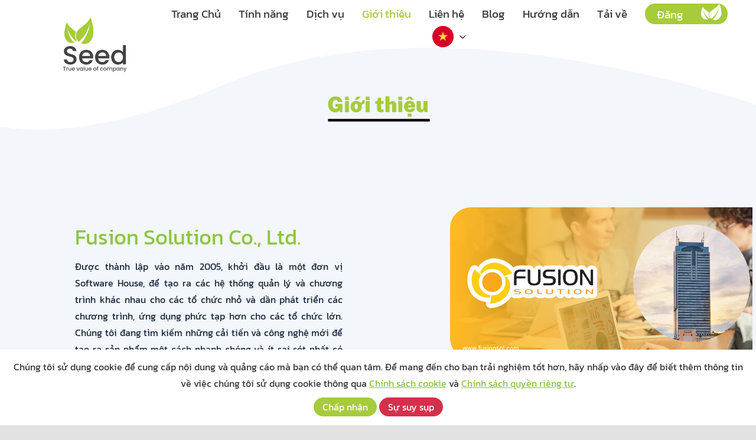

--- FILE ---
content_type: text/html; charset=UTF-8
request_url: https://www.seedkm.com/vi/aboutus/
body_size: 38882
content:
<!DOCTYPE html><html class="avada-html-layout-wide avada-html-header-position-top avada-is-100-percent-template" lang="en-US" prefix="og: http://ogp.me/ns# fb: http://ogp.me/ns/fb#"><head><meta http-equiv="X-UA-Compatible" content="IE=edge" /><meta http-equiv="Content-Type" content="text/html; charset=utf-8"/><meta name="viewport" content="width=device-width, initial-scale=1" /><meta name='robots' content='index, follow, max-image-preview:large, max-snippet:-1, max-video-preview:-1' /><title>Aboutus VI - SeedKM</title><link rel="canonical" href="https://www.seedkm.com/vi/aboutus/" /><meta property="og:locale" content="en_US" /><meta property="og:type" content="article" /><meta property="og:title" content="Aboutus VI - SeedKM" /><meta property="og:url" content="https://www.seedkm.com/vi/aboutus/" /><meta property="og:site_name" content="SeedKM" /><meta property="article:modified_time" content="2024-06-04T08:01:09+00:00" /><meta name="twitter:card" content="summary_large_image" /><meta name="twitter:label1" content="Est. reading time" /><meta name="twitter:data1" content="30 minutes" /> <script type="application/ld+json" class="yoast-schema-graph">{"@context":"https://schema.org","@graph":[{"@type":"WebPage","@id":"https://www.seedkm.com/vi/aboutus/","url":"https://www.seedkm.com/vi/aboutus/","name":"Aboutus VI - SeedKM","isPartOf":{"@id":"https://www.seedkm.com/#website"},"datePublished":"2024-04-25T03:15:59+00:00","dateModified":"2024-06-04T08:01:09+00:00","breadcrumb":{"@id":"https://www.seedkm.com/vi/aboutus/#breadcrumb"},"inLanguage":"en-US","potentialAction":[{"@type":"ReadAction","target":["https://www.seedkm.com/vi/aboutus/"]}]},{"@type":"BreadcrumbList","@id":"https://www.seedkm.com/vi/aboutus/#breadcrumb","itemListElement":[{"@type":"ListItem","position":1,"name":"Home","item":"https://www.seedkm.com/"},{"@type":"ListItem","position":2,"name":"Home VI","item":"https://www.seedkm.com/vi/"},{"@type":"ListItem","position":3,"name":"Aboutus VI"}]},{"@type":"WebSite","@id":"https://www.seedkm.com/#website","url":"https://www.seedkm.com/","name":"SeedKM","description":"","potentialAction":[{"@type":"SearchAction","target":{"@type":"EntryPoint","urlTemplate":"https://www.seedkm.com/?s={search_term_string}"},"query-input":{"@type":"PropertyValueSpecification","valueRequired":true,"valueName":"search_term_string"}}],"inLanguage":"en-US"}]}</script> <link rel='dns-prefetch' href='//www.googletagmanager.com' /><link rel='dns-prefetch' href='//pagead2.googlesyndication.com' /><link rel="alternate" type="application/rss+xml" title="SeedKM &raquo; Feed" href="https://www.seedkm.com/feed/" /><link rel="alternate" type="application/rss+xml" title="SeedKM &raquo; Comments Feed" href="https://www.seedkm.com/comments/feed/" /><link rel="alternate" title="oEmbed (JSON)" type="application/json+oembed" href="https://www.seedkm.com/wp-json/oembed/1.0/embed?url=https%3A%2F%2Fwww.seedkm.com%2Fvi%2Faboutus%2F" /><link rel="alternate" title="oEmbed (XML)" type="text/xml+oembed" href="https://www.seedkm.com/wp-json/oembed/1.0/embed?url=https%3A%2F%2Fwww.seedkm.com%2Fvi%2Faboutus%2F&#038;format=xml" /><meta name="description" content="Fusion Solution Co., Ltd. Được thành lập vào năm 2005, khởi đầu là một đơn vị Software House, để tạo ra các hệ thống quản lý và chương trình khác nhau cho các tổ chức nhỏ và dần"/><meta property="og:locale" content="en_US"/><meta property="og:type" content="article"/><meta property="og:site_name" content="SeedKM"/><meta property="og:title" content="Aboutus VI - SeedKM"/><meta property="og:description" content="Fusion Solution Co., Ltd. Được thành lập vào năm 2005, khởi đầu là một đơn vị Software House, để tạo ra các hệ thống quản lý và chương trình khác nhau cho các tổ chức nhỏ và dần"/><meta property="og:url" content="https://www.seedkm.com/vi/aboutus/"/><meta property="article:modified_time" content="2024-06-04T08:01:09+00:00"/><meta property="og:image" content="https://www.seedkm.com/wp-content/themes/Avada/assets/images/logo.png"/><meta property="og:image:width" content=""/><meta property="og:image:height" content=""/><meta property="og:image:type" content=""/><style id='wp-img-auto-sizes-contain-inline-css' type='text/css'>img:is([sizes=auto i],[sizes^="auto," i]){contain-intrinsic-size:3000px 1500px}
/*# sourceURL=wp-img-auto-sizes-contain-inline-css */</style><style id='wp-emoji-styles-inline-css' type='text/css'>img.wp-smiley, img.emoji {
		display: inline !important;
		border: none !important;
		box-shadow: none !important;
		height: 1em !important;
		width: 1em !important;
		margin: 0 0.07em !important;
		vertical-align: -0.1em !important;
		background: none !important;
		padding: 0 !important;
	}
/*# sourceURL=wp-emoji-styles-inline-css */</style><style id='wp-block-library-inline-css' type='text/css'>:root{--wp-block-synced-color:#7a00df;--wp-block-synced-color--rgb:122,0,223;--wp-bound-block-color:var(--wp-block-synced-color);--wp-editor-canvas-background:#ddd;--wp-admin-theme-color:#007cba;--wp-admin-theme-color--rgb:0,124,186;--wp-admin-theme-color-darker-10:#006ba1;--wp-admin-theme-color-darker-10--rgb:0,107,160.5;--wp-admin-theme-color-darker-20:#005a87;--wp-admin-theme-color-darker-20--rgb:0,90,135;--wp-admin-border-width-focus:2px}@media (min-resolution:192dpi){:root{--wp-admin-border-width-focus:1.5px}}.wp-element-button{cursor:pointer}:root .has-very-light-gray-background-color{background-color:#eee}:root .has-very-dark-gray-background-color{background-color:#313131}:root .has-very-light-gray-color{color:#eee}:root .has-very-dark-gray-color{color:#313131}:root .has-vivid-green-cyan-to-vivid-cyan-blue-gradient-background{background:linear-gradient(135deg,#00d084,#0693e3)}:root .has-purple-crush-gradient-background{background:linear-gradient(135deg,#34e2e4,#4721fb 50%,#ab1dfe)}:root .has-hazy-dawn-gradient-background{background:linear-gradient(135deg,#faaca8,#dad0ec)}:root .has-subdued-olive-gradient-background{background:linear-gradient(135deg,#fafae1,#67a671)}:root .has-atomic-cream-gradient-background{background:linear-gradient(135deg,#fdd79a,#004a59)}:root .has-nightshade-gradient-background{background:linear-gradient(135deg,#330968,#31cdcf)}:root .has-midnight-gradient-background{background:linear-gradient(135deg,#020381,#2874fc)}:root{--wp--preset--font-size--normal:16px;--wp--preset--font-size--huge:42px}.has-regular-font-size{font-size:1em}.has-larger-font-size{font-size:2.625em}.has-normal-font-size{font-size:var(--wp--preset--font-size--normal)}.has-huge-font-size{font-size:var(--wp--preset--font-size--huge)}.has-text-align-center{text-align:center}.has-text-align-left{text-align:left}.has-text-align-right{text-align:right}.has-fit-text{white-space:nowrap!important}#end-resizable-editor-section{display:none}.aligncenter{clear:both}.items-justified-left{justify-content:flex-start}.items-justified-center{justify-content:center}.items-justified-right{justify-content:flex-end}.items-justified-space-between{justify-content:space-between}.screen-reader-text{border:0;clip-path:inset(50%);height:1px;margin:-1px;overflow:hidden;padding:0;position:absolute;width:1px;word-wrap:normal!important}.screen-reader-text:focus{background-color:#ddd;clip-path:none;color:#444;display:block;font-size:1em;height:auto;left:5px;line-height:normal;padding:15px 23px 14px;text-decoration:none;top:5px;width:auto;z-index:100000}html :where(.has-border-color){border-style:solid}html :where([style*=border-top-color]){border-top-style:solid}html :where([style*=border-right-color]){border-right-style:solid}html :where([style*=border-bottom-color]){border-bottom-style:solid}html :where([style*=border-left-color]){border-left-style:solid}html :where([style*=border-width]){border-style:solid}html :where([style*=border-top-width]){border-top-style:solid}html :where([style*=border-right-width]){border-right-style:solid}html :where([style*=border-bottom-width]){border-bottom-style:solid}html :where([style*=border-left-width]){border-left-style:solid}html :where(img[class*=wp-image-]){height:auto;max-width:100%}:where(figure){margin:0 0 1em}html :where(.is-position-sticky){--wp-admin--admin-bar--position-offset:var(--wp-admin--admin-bar--height,0px)}@media screen and (max-width:600px){html :where(.is-position-sticky){--wp-admin--admin-bar--position-offset:0px}}

/*# sourceURL=wp-block-library-inline-css */</style><style id='global-styles-inline-css' type='text/css'>:root{--wp--preset--aspect-ratio--square: 1;--wp--preset--aspect-ratio--4-3: 4/3;--wp--preset--aspect-ratio--3-4: 3/4;--wp--preset--aspect-ratio--3-2: 3/2;--wp--preset--aspect-ratio--2-3: 2/3;--wp--preset--aspect-ratio--16-9: 16/9;--wp--preset--aspect-ratio--9-16: 9/16;--wp--preset--color--black: #000000;--wp--preset--color--cyan-bluish-gray: #abb8c3;--wp--preset--color--white: #ffffff;--wp--preset--color--pale-pink: #f78da7;--wp--preset--color--vivid-red: #cf2e2e;--wp--preset--color--luminous-vivid-orange: #ff6900;--wp--preset--color--luminous-vivid-amber: #fcb900;--wp--preset--color--light-green-cyan: #7bdcb5;--wp--preset--color--vivid-green-cyan: #00d084;--wp--preset--color--pale-cyan-blue: #8ed1fc;--wp--preset--color--vivid-cyan-blue: #0693e3;--wp--preset--color--vivid-purple: #9b51e0;--wp--preset--color--awb-color-1: rgba(255,255,255,1);--wp--preset--color--awb-color-2: rgba(249,249,251,1);--wp--preset--color--awb-color-3: rgba(242,243,245,1);--wp--preset--color--awb-color-4: rgba(226,226,226,1);--wp--preset--color--awb-color-5: rgba(101,188,123,1);--wp--preset--color--awb-color-6: rgba(74,78,87,1);--wp--preset--color--awb-color-7: rgba(51,51,51,1);--wp--preset--color--awb-color-8: rgba(33,41,52,1);--wp--preset--color--awb-color-custom-10: rgba(242,243,245,0.7);--wp--preset--color--awb-color-custom-11: rgba(255,255,255,0.8);--wp--preset--color--awb-color-custom-12: rgba(166,203,59,1);--wp--preset--color--awb-color-custom-13: rgba(29,36,45,1);--wp--preset--color--awb-color-custom-14: rgba(242,243,245,0.8);--wp--preset--color--awb-color-custom-15: rgba(158,160,164,1);--wp--preset--color--awb-color-custom-16: rgba(38,48,62,1);--wp--preset--gradient--vivid-cyan-blue-to-vivid-purple: linear-gradient(135deg,rgb(6,147,227) 0%,rgb(155,81,224) 100%);--wp--preset--gradient--light-green-cyan-to-vivid-green-cyan: linear-gradient(135deg,rgb(122,220,180) 0%,rgb(0,208,130) 100%);--wp--preset--gradient--luminous-vivid-amber-to-luminous-vivid-orange: linear-gradient(135deg,rgb(252,185,0) 0%,rgb(255,105,0) 100%);--wp--preset--gradient--luminous-vivid-orange-to-vivid-red: linear-gradient(135deg,rgb(255,105,0) 0%,rgb(207,46,46) 100%);--wp--preset--gradient--very-light-gray-to-cyan-bluish-gray: linear-gradient(135deg,rgb(238,238,238) 0%,rgb(169,184,195) 100%);--wp--preset--gradient--cool-to-warm-spectrum: linear-gradient(135deg,rgb(74,234,220) 0%,rgb(151,120,209) 20%,rgb(207,42,186) 40%,rgb(238,44,130) 60%,rgb(251,105,98) 80%,rgb(254,248,76) 100%);--wp--preset--gradient--blush-light-purple: linear-gradient(135deg,rgb(255,206,236) 0%,rgb(152,150,240) 100%);--wp--preset--gradient--blush-bordeaux: linear-gradient(135deg,rgb(254,205,165) 0%,rgb(254,45,45) 50%,rgb(107,0,62) 100%);--wp--preset--gradient--luminous-dusk: linear-gradient(135deg,rgb(255,203,112) 0%,rgb(199,81,192) 50%,rgb(65,88,208) 100%);--wp--preset--gradient--pale-ocean: linear-gradient(135deg,rgb(255,245,203) 0%,rgb(182,227,212) 50%,rgb(51,167,181) 100%);--wp--preset--gradient--electric-grass: linear-gradient(135deg,rgb(202,248,128) 0%,rgb(113,206,126) 100%);--wp--preset--gradient--midnight: linear-gradient(135deg,rgb(2,3,129) 0%,rgb(40,116,252) 100%);--wp--preset--font-size--small: 12px;--wp--preset--font-size--medium: 20px;--wp--preset--font-size--large: 24px;--wp--preset--font-size--x-large: 42px;--wp--preset--font-size--normal: 16px;--wp--preset--font-size--xlarge: 32px;--wp--preset--font-size--huge: 48px;--wp--preset--spacing--20: 0.44rem;--wp--preset--spacing--30: 0.67rem;--wp--preset--spacing--40: 1rem;--wp--preset--spacing--50: 1.5rem;--wp--preset--spacing--60: 2.25rem;--wp--preset--spacing--70: 3.38rem;--wp--preset--spacing--80: 5.06rem;--wp--preset--shadow--natural: 6px 6px 9px rgba(0, 0, 0, 0.2);--wp--preset--shadow--deep: 12px 12px 50px rgba(0, 0, 0, 0.4);--wp--preset--shadow--sharp: 6px 6px 0px rgba(0, 0, 0, 0.2);--wp--preset--shadow--outlined: 6px 6px 0px -3px rgb(255, 255, 255), 6px 6px rgb(0, 0, 0);--wp--preset--shadow--crisp: 6px 6px 0px rgb(0, 0, 0);}:where(.is-layout-flex){gap: 0.5em;}:where(.is-layout-grid){gap: 0.5em;}body .is-layout-flex{display: flex;}.is-layout-flex{flex-wrap: wrap;align-items: center;}.is-layout-flex > :is(*, div){margin: 0;}body .is-layout-grid{display: grid;}.is-layout-grid > :is(*, div){margin: 0;}:where(.wp-block-columns.is-layout-flex){gap: 2em;}:where(.wp-block-columns.is-layout-grid){gap: 2em;}:where(.wp-block-post-template.is-layout-flex){gap: 1.25em;}:where(.wp-block-post-template.is-layout-grid){gap: 1.25em;}.has-black-color{color: var(--wp--preset--color--black) !important;}.has-cyan-bluish-gray-color{color: var(--wp--preset--color--cyan-bluish-gray) !important;}.has-white-color{color: var(--wp--preset--color--white) !important;}.has-pale-pink-color{color: var(--wp--preset--color--pale-pink) !important;}.has-vivid-red-color{color: var(--wp--preset--color--vivid-red) !important;}.has-luminous-vivid-orange-color{color: var(--wp--preset--color--luminous-vivid-orange) !important;}.has-luminous-vivid-amber-color{color: var(--wp--preset--color--luminous-vivid-amber) !important;}.has-light-green-cyan-color{color: var(--wp--preset--color--light-green-cyan) !important;}.has-vivid-green-cyan-color{color: var(--wp--preset--color--vivid-green-cyan) !important;}.has-pale-cyan-blue-color{color: var(--wp--preset--color--pale-cyan-blue) !important;}.has-vivid-cyan-blue-color{color: var(--wp--preset--color--vivid-cyan-blue) !important;}.has-vivid-purple-color{color: var(--wp--preset--color--vivid-purple) !important;}.has-black-background-color{background-color: var(--wp--preset--color--black) !important;}.has-cyan-bluish-gray-background-color{background-color: var(--wp--preset--color--cyan-bluish-gray) !important;}.has-white-background-color{background-color: var(--wp--preset--color--white) !important;}.has-pale-pink-background-color{background-color: var(--wp--preset--color--pale-pink) !important;}.has-vivid-red-background-color{background-color: var(--wp--preset--color--vivid-red) !important;}.has-luminous-vivid-orange-background-color{background-color: var(--wp--preset--color--luminous-vivid-orange) !important;}.has-luminous-vivid-amber-background-color{background-color: var(--wp--preset--color--luminous-vivid-amber) !important;}.has-light-green-cyan-background-color{background-color: var(--wp--preset--color--light-green-cyan) !important;}.has-vivid-green-cyan-background-color{background-color: var(--wp--preset--color--vivid-green-cyan) !important;}.has-pale-cyan-blue-background-color{background-color: var(--wp--preset--color--pale-cyan-blue) !important;}.has-vivid-cyan-blue-background-color{background-color: var(--wp--preset--color--vivid-cyan-blue) !important;}.has-vivid-purple-background-color{background-color: var(--wp--preset--color--vivid-purple) !important;}.has-black-border-color{border-color: var(--wp--preset--color--black) !important;}.has-cyan-bluish-gray-border-color{border-color: var(--wp--preset--color--cyan-bluish-gray) !important;}.has-white-border-color{border-color: var(--wp--preset--color--white) !important;}.has-pale-pink-border-color{border-color: var(--wp--preset--color--pale-pink) !important;}.has-vivid-red-border-color{border-color: var(--wp--preset--color--vivid-red) !important;}.has-luminous-vivid-orange-border-color{border-color: var(--wp--preset--color--luminous-vivid-orange) !important;}.has-luminous-vivid-amber-border-color{border-color: var(--wp--preset--color--luminous-vivid-amber) !important;}.has-light-green-cyan-border-color{border-color: var(--wp--preset--color--light-green-cyan) !important;}.has-vivid-green-cyan-border-color{border-color: var(--wp--preset--color--vivid-green-cyan) !important;}.has-pale-cyan-blue-border-color{border-color: var(--wp--preset--color--pale-cyan-blue) !important;}.has-vivid-cyan-blue-border-color{border-color: var(--wp--preset--color--vivid-cyan-blue) !important;}.has-vivid-purple-border-color{border-color: var(--wp--preset--color--vivid-purple) !important;}.has-vivid-cyan-blue-to-vivid-purple-gradient-background{background: var(--wp--preset--gradient--vivid-cyan-blue-to-vivid-purple) !important;}.has-light-green-cyan-to-vivid-green-cyan-gradient-background{background: var(--wp--preset--gradient--light-green-cyan-to-vivid-green-cyan) !important;}.has-luminous-vivid-amber-to-luminous-vivid-orange-gradient-background{background: var(--wp--preset--gradient--luminous-vivid-amber-to-luminous-vivid-orange) !important;}.has-luminous-vivid-orange-to-vivid-red-gradient-background{background: var(--wp--preset--gradient--luminous-vivid-orange-to-vivid-red) !important;}.has-very-light-gray-to-cyan-bluish-gray-gradient-background{background: var(--wp--preset--gradient--very-light-gray-to-cyan-bluish-gray) !important;}.has-cool-to-warm-spectrum-gradient-background{background: var(--wp--preset--gradient--cool-to-warm-spectrum) !important;}.has-blush-light-purple-gradient-background{background: var(--wp--preset--gradient--blush-light-purple) !important;}.has-blush-bordeaux-gradient-background{background: var(--wp--preset--gradient--blush-bordeaux) !important;}.has-luminous-dusk-gradient-background{background: var(--wp--preset--gradient--luminous-dusk) !important;}.has-pale-ocean-gradient-background{background: var(--wp--preset--gradient--pale-ocean) !important;}.has-electric-grass-gradient-background{background: var(--wp--preset--gradient--electric-grass) !important;}.has-midnight-gradient-background{background: var(--wp--preset--gradient--midnight) !important;}.has-small-font-size{font-size: var(--wp--preset--font-size--small) !important;}.has-medium-font-size{font-size: var(--wp--preset--font-size--medium) !important;}.has-large-font-size{font-size: var(--wp--preset--font-size--large) !important;}.has-x-large-font-size{font-size: var(--wp--preset--font-size--x-large) !important;}
/*# sourceURL=global-styles-inline-css */</style><style id='classic-theme-styles-inline-css' type='text/css'>/*! This file is auto-generated */
.wp-block-button__link{color:#fff;background-color:#32373c;border-radius:9999px;box-shadow:none;text-decoration:none;padding:calc(.667em + 2px) calc(1.333em + 2px);font-size:1.125em}.wp-block-file__button{background:#32373c;color:#fff;text-decoration:none}
/*# sourceURL=/wp-includes/css/classic-themes.min.css */</style><link rel='stylesheet' id='menu-image-css' href='https://www.seedkm.com/wp-content/cache/autoptimize/11/autoptimize_single_0546e1ffbf7dca6915124f9228e73abe.php?ver=3.13' type='text/css' media='all' /><link rel='stylesheet' id='dashicons-css' href='https://www.seedkm.com/wp-includes/css/dashicons.min.css?ver=4b3aa5d7d3d66c4f4d79a8768bad72b9' type='text/css' media='all' /><link rel='stylesheet' id='tag-groups-css-frontend-structure-css' href='https://www.seedkm.com/wp-content/plugins/tag-groups/assets/css/jquery-ui.structure.min.css?ver=2.1.1' type='text/css' media='all' /><link rel='stylesheet' id='tag-groups-css-frontend-theme-css' href='https://www.seedkm.com/wp-content/plugins/tag-groups/assets/css/delta/jquery-ui.theme.min.css?ver=2.1.1' type='text/css' media='all' /><link rel='stylesheet' id='tag-groups-css-frontend-css' href='https://www.seedkm.com/wp-content/plugins/tag-groups/assets/css/frontend.min.css?ver=2.1.1' type='text/css' media='all' /><link rel='stylesheet' id='pdpa-consent-css' href='https://www.seedkm.com/wp-content/cache/autoptimize/11/autoptimize_single_b93512a84d9d3ee6027c50f9e320e69b.php?ver=1.1.1' type='text/css' media='all' /><link rel='stylesheet' id='fusion-dynamic-css-css' href='https://www.seedkm.com/wp-content/uploads/sites/11/fusion-styles/_blog-11-ac6d0b2000d814037851b0b31786b3f5.min.css?ver=3.14.2' type='text/css' media='all' /><link rel='stylesheet' id='avada-fullwidth-md-css' href='https://www.seedkm.com/wp-content/plugins/fusion-builder/assets/css/media/fullwidth-md.min.css?ver=3.14.2' type='text/css' media='only screen and (max-width: 1024px)' /><link rel='stylesheet' id='avada-fullwidth-sm-css' href='https://www.seedkm.com/wp-content/plugins/fusion-builder/assets/css/media/fullwidth-sm.min.css?ver=3.14.2' type='text/css' media='only screen and (max-width: 640px)' /><link rel='stylesheet' id='avada-icon-md-css' href='https://www.seedkm.com/wp-content/plugins/fusion-builder/assets/css/media/icon-md.min.css?ver=3.14.2' type='text/css' media='only screen and (max-width: 1024px)' /><link rel='stylesheet' id='avada-icon-sm-css' href='https://www.seedkm.com/wp-content/plugins/fusion-builder/assets/css/media/icon-sm.min.css?ver=3.14.2' type='text/css' media='only screen and (max-width: 640px)' /><link rel='stylesheet' id='avada-grid-md-css' href='https://www.seedkm.com/wp-content/plugins/fusion-builder/assets/css/media/grid-md.min.css?ver=7.14.2' type='text/css' media='only screen and (max-width: 1024px)' /><link rel='stylesheet' id='avada-grid-sm-css' href='https://www.seedkm.com/wp-content/plugins/fusion-builder/assets/css/media/grid-sm.min.css?ver=7.14.2' type='text/css' media='only screen and (max-width: 640px)' /><link rel='stylesheet' id='avada-image-md-css' href='https://www.seedkm.com/wp-content/plugins/fusion-builder/assets/css/media/image-md.min.css?ver=7.14.2' type='text/css' media='only screen and (max-width: 1024px)' /><link rel='stylesheet' id='avada-image-sm-css' href='https://www.seedkm.com/wp-content/plugins/fusion-builder/assets/css/media/image-sm.min.css?ver=7.14.2' type='text/css' media='only screen and (max-width: 640px)' /><link rel='stylesheet' id='avada-person-md-css' href='https://www.seedkm.com/wp-content/plugins/fusion-builder/assets/css/media/person-md.min.css?ver=7.14.2' type='text/css' media='only screen and (max-width: 1024px)' /><link rel='stylesheet' id='avada-person-sm-css' href='https://www.seedkm.com/wp-content/plugins/fusion-builder/assets/css/media/person-sm.min.css?ver=7.14.2' type='text/css' media='only screen and (max-width: 640px)' /><link rel='stylesheet' id='avada-section-separator-md-css' href='https://www.seedkm.com/wp-content/plugins/fusion-builder/assets/css/media/section-separator-md.min.css?ver=3.14.2' type='text/css' media='only screen and (max-width: 1024px)' /><link rel='stylesheet' id='avada-section-separator-sm-css' href='https://www.seedkm.com/wp-content/plugins/fusion-builder/assets/css/media/section-separator-sm.min.css?ver=3.14.2' type='text/css' media='only screen and (max-width: 640px)' /><link rel='stylesheet' id='avada-social-sharing-md-css' href='https://www.seedkm.com/wp-content/plugins/fusion-builder/assets/css/media/social-sharing-md.min.css?ver=7.14.2' type='text/css' media='only screen and (max-width: 1024px)' /><link rel='stylesheet' id='avada-social-sharing-sm-css' href='https://www.seedkm.com/wp-content/plugins/fusion-builder/assets/css/media/social-sharing-sm.min.css?ver=7.14.2' type='text/css' media='only screen and (max-width: 640px)' /><link rel='stylesheet' id='avada-social-links-md-css' href='https://www.seedkm.com/wp-content/plugins/fusion-builder/assets/css/media/social-links-md.min.css?ver=7.14.2' type='text/css' media='only screen and (max-width: 1024px)' /><link rel='stylesheet' id='avada-social-links-sm-css' href='https://www.seedkm.com/wp-content/plugins/fusion-builder/assets/css/media/social-links-sm.min.css?ver=7.14.2' type='text/css' media='only screen and (max-width: 640px)' /><link rel='stylesheet' id='avada-tabs-lg-min-css' href='https://www.seedkm.com/wp-content/plugins/fusion-builder/assets/css/media/tabs-lg-min.min.css?ver=7.14.2' type='text/css' media='only screen and (min-width: 640px)' /><link rel='stylesheet' id='avada-tabs-lg-max-css' href='https://www.seedkm.com/wp-content/plugins/fusion-builder/assets/css/media/tabs-lg-max.min.css?ver=7.14.2' type='text/css' media='only screen and (max-width: 640px)' /><link rel='stylesheet' id='avada-tabs-md-css' href='https://www.seedkm.com/wp-content/plugins/fusion-builder/assets/css/media/tabs-md.min.css?ver=7.14.2' type='text/css' media='only screen and (max-width: 1024px)' /><link rel='stylesheet' id='avada-tabs-sm-css' href='https://www.seedkm.com/wp-content/plugins/fusion-builder/assets/css/media/tabs-sm.min.css?ver=7.14.2' type='text/css' media='only screen and (max-width: 640px)' /><link rel='stylesheet' id='awb-text-md-css' href='https://www.seedkm.com/wp-content/plugins/fusion-builder/assets/css/media/text-md.min.css?ver=3.14.2' type='text/css' media='only screen and (max-width: 1024px)' /><link rel='stylesheet' id='awb-text-sm-css' href='https://www.seedkm.com/wp-content/plugins/fusion-builder/assets/css/media/text-sm.min.css?ver=3.14.2' type='text/css' media='only screen and (max-width: 640px)' /><link rel='stylesheet' id='awb-title-md-css' href='https://www.seedkm.com/wp-content/plugins/fusion-builder/assets/css/media/title-md.min.css?ver=3.14.2' type='text/css' media='only screen and (max-width: 1024px)' /><link rel='stylesheet' id='awb-title-sm-css' href='https://www.seedkm.com/wp-content/plugins/fusion-builder/assets/css/media/title-sm.min.css?ver=3.14.2' type='text/css' media='only screen and (max-width: 640px)' /><link rel='stylesheet' id='awb-post-card-image-sm-css' href='https://www.seedkm.com/wp-content/plugins/fusion-builder/assets/css/media/post-card-image-sm.min.css?ver=3.14.2' type='text/css' media='only screen and (max-width: 640px)' /><link rel='stylesheet' id='avada-swiper-md-css' href='https://www.seedkm.com/wp-content/plugins/fusion-builder/assets/css/media/swiper-md.min.css?ver=7.14.2' type='text/css' media='only screen and (max-width: 1024px)' /><link rel='stylesheet' id='avada-swiper-sm-css' href='https://www.seedkm.com/wp-content/plugins/fusion-builder/assets/css/media/swiper-sm.min.css?ver=7.14.2' type='text/css' media='only screen and (max-width: 640px)' /><link rel='stylesheet' id='avada-post-cards-md-css' href='https://www.seedkm.com/wp-content/plugins/fusion-builder/assets/css/media/post-cards-md.min.css?ver=7.14.2' type='text/css' media='only screen and (max-width: 1024px)' /><link rel='stylesheet' id='avada-post-cards-sm-css' href='https://www.seedkm.com/wp-content/plugins/fusion-builder/assets/css/media/post-cards-sm.min.css?ver=7.14.2' type='text/css' media='only screen and (max-width: 640px)' /><link rel='stylesheet' id='avada-facebook-page-md-css' href='https://www.seedkm.com/wp-content/plugins/fusion-builder/assets/css/media/facebook-page-md.min.css?ver=7.14.2' type='text/css' media='only screen and (max-width: 1024px)' /><link rel='stylesheet' id='avada-facebook-page-sm-css' href='https://www.seedkm.com/wp-content/plugins/fusion-builder/assets/css/media/facebook-page-sm.min.css?ver=7.14.2' type='text/css' media='only screen and (max-width: 640px)' /><link rel='stylesheet' id='avada-twitter-timeline-md-css' href='https://www.seedkm.com/wp-content/plugins/fusion-builder/assets/css/media/twitter-timeline-md.min.css?ver=7.14.2' type='text/css' media='only screen and (max-width: 1024px)' /><link rel='stylesheet' id='avada-twitter-timeline-sm-css' href='https://www.seedkm.com/wp-content/plugins/fusion-builder/assets/css/media/twitter-timeline-sm.min.css?ver=7.14.2' type='text/css' media='only screen and (max-width: 640px)' /><link rel='stylesheet' id='avada-flickr-md-css' href='https://www.seedkm.com/wp-content/plugins/fusion-builder/assets/css/media/flickr-md.min.css?ver=7.14.2' type='text/css' media='only screen and (max-width: 1024px)' /><link rel='stylesheet' id='avada-flickr-sm-css' href='https://www.seedkm.com/wp-content/plugins/fusion-builder/assets/css/media/flickr-sm.min.css?ver=7.14.2' type='text/css' media='only screen and (max-width: 640px)' /><link rel='stylesheet' id='avada-tagcloud-md-css' href='https://www.seedkm.com/wp-content/plugins/fusion-builder/assets/css/media/tagcloud-md.min.css?ver=7.14.2' type='text/css' media='only screen and (max-width: 1024px)' /><link rel='stylesheet' id='avada-tagcloud-sm-css' href='https://www.seedkm.com/wp-content/plugins/fusion-builder/assets/css/media/tagcloud-sm.min.css?ver=7.14.2' type='text/css' media='only screen and (max-width: 640px)' /><link rel='stylesheet' id='avada-instagram-md-css' href='https://www.seedkm.com/wp-content/plugins/fusion-builder/assets/css/media/instagram-md.min.css?ver=7.14.2' type='text/css' media='only screen and (max-width: 1024px)' /><link rel='stylesheet' id='avada-instagram-sm-css' href='https://www.seedkm.com/wp-content/plugins/fusion-builder/assets/css/media/instagram-sm.min.css?ver=7.14.2' type='text/css' media='only screen and (max-width: 640px)' /><link rel='stylesheet' id='awb-meta-md-css' href='https://www.seedkm.com/wp-content/plugins/fusion-builder/assets/css/media/meta-md.min.css?ver=7.14.2' type='text/css' media='only screen and (max-width: 1024px)' /><link rel='stylesheet' id='awb-meta-sm-css' href='https://www.seedkm.com/wp-content/plugins/fusion-builder/assets/css/media/meta-sm.min.css?ver=7.14.2' type='text/css' media='only screen and (max-width: 640px)' /><link rel='stylesheet' id='awb-layout-colums-md-css' href='https://www.seedkm.com/wp-content/plugins/fusion-builder/assets/css/media/layout-columns-md.min.css?ver=3.14.2' type='text/css' media='only screen and (max-width: 1024px)' /><link rel='stylesheet' id='awb-layout-colums-sm-css' href='https://www.seedkm.com/wp-content/plugins/fusion-builder/assets/css/media/layout-columns-sm.min.css?ver=3.14.2' type='text/css' media='only screen and (max-width: 640px)' /><link rel='stylesheet' id='avada-max-1c-css' href='https://www.seedkm.com/wp-content/themes/Avada/assets/css/media/max-1c.min.css?ver=7.14.2' type='text/css' media='only screen and (max-width: 640px)' /><link rel='stylesheet' id='avada-max-2c-css' href='https://www.seedkm.com/wp-content/themes/Avada/assets/css/media/max-2c.min.css?ver=7.14.2' type='text/css' media='only screen and (max-width: 712px)' /><link rel='stylesheet' id='avada-min-2c-max-3c-css' href='https://www.seedkm.com/wp-content/themes/Avada/assets/css/media/min-2c-max-3c.min.css?ver=7.14.2' type='text/css' media='only screen and (min-width: 712px) and (max-width: 784px)' /><link rel='stylesheet' id='avada-min-3c-max-4c-css' href='https://www.seedkm.com/wp-content/themes/Avada/assets/css/media/min-3c-max-4c.min.css?ver=7.14.2' type='text/css' media='only screen and (min-width: 784px) and (max-width: 856px)' /><link rel='stylesheet' id='avada-min-4c-max-5c-css' href='https://www.seedkm.com/wp-content/themes/Avada/assets/css/media/min-4c-max-5c.min.css?ver=7.14.2' type='text/css' media='only screen and (min-width: 856px) and (max-width: 928px)' /><link rel='stylesheet' id='avada-min-5c-max-6c-css' href='https://www.seedkm.com/wp-content/themes/Avada/assets/css/media/min-5c-max-6c.min.css?ver=7.14.2' type='text/css' media='only screen and (min-width: 928px) and (max-width: 1000px)' /><link rel='stylesheet' id='avada-min-shbp-css' href='https://www.seedkm.com/wp-content/themes/Avada/assets/css/media/min-shbp.min.css?ver=7.14.2' type='text/css' media='only screen and (min-width: 801px)' /><link rel='stylesheet' id='avada-max-shbp-css' href='https://www.seedkm.com/wp-content/themes/Avada/assets/css/media/max-shbp.min.css?ver=7.14.2' type='text/css' media='only screen and (max-width: 800px)' /><link rel='stylesheet' id='avada-max-sh-shbp-css' href='https://www.seedkm.com/wp-content/themes/Avada/assets/css/media/max-sh-shbp.min.css?ver=7.14.2' type='text/css' media='only screen and (max-width: 800px)' /><link rel='stylesheet' id='avada-min-768-max-1024-p-css' href='https://www.seedkm.com/wp-content/themes/Avada/assets/css/media/min-768-max-1024-p.min.css?ver=7.14.2' type='text/css' media='only screen and (min-device-width: 768px) and (max-device-width: 1024px) and (orientation: portrait)' /><link rel='stylesheet' id='avada-min-768-max-1024-l-css' href='https://www.seedkm.com/wp-content/themes/Avada/assets/css/media/min-768-max-1024-l.min.css?ver=7.14.2' type='text/css' media='only screen and (min-device-width: 768px) and (max-device-width: 1024px) and (orientation: landscape)' /><link rel='stylesheet' id='avada-max-sh-cbp-css' href='https://www.seedkm.com/wp-content/themes/Avada/assets/css/media/max-sh-cbp.min.css?ver=7.14.2' type='text/css' media='only screen and (max-width: 800px)' /><link rel='stylesheet' id='avada-max-sh-sbp-css' href='https://www.seedkm.com/wp-content/themes/Avada/assets/css/media/max-sh-sbp.min.css?ver=7.14.2' type='text/css' media='only screen and (max-width: 800px)' /><link rel='stylesheet' id='avada-max-sh-640-css' href='https://www.seedkm.com/wp-content/themes/Avada/assets/css/media/max-sh-640.min.css?ver=7.14.2' type='text/css' media='only screen and (max-width: 640px)' /><link rel='stylesheet' id='avada-max-shbp-18-css' href='https://www.seedkm.com/wp-content/themes/Avada/assets/css/media/max-shbp-18.min.css?ver=7.14.2' type='text/css' media='only screen and (max-width: 782px)' /><link rel='stylesheet' id='avada-max-shbp-32-css' href='https://www.seedkm.com/wp-content/themes/Avada/assets/css/media/max-shbp-32.min.css?ver=7.14.2' type='text/css' media='only screen and (max-width: 768px)' /><link rel='stylesheet' id='avada-min-sh-cbp-css' href='https://www.seedkm.com/wp-content/themes/Avada/assets/css/media/min-sh-cbp.min.css?ver=7.14.2' type='text/css' media='only screen and (min-width: 800px)' /><link rel='stylesheet' id='avada-max-640-css' href='https://www.seedkm.com/wp-content/themes/Avada/assets/css/media/max-640.min.css?ver=7.14.2' type='text/css' media='only screen and (max-device-width: 640px)' /><link rel='stylesheet' id='avada-max-main-css' href='https://www.seedkm.com/wp-content/themes/Avada/assets/css/media/max-main.min.css?ver=7.14.2' type='text/css' media='only screen and (max-width: 1000px)' /><link rel='stylesheet' id='avada-max-cbp-css' href='https://www.seedkm.com/wp-content/themes/Avada/assets/css/media/max-cbp.min.css?ver=7.14.2' type='text/css' media='only screen and (max-width: 800px)' /><link rel='stylesheet' id='avada-max-sh-cbp-cf7-css' href='https://www.seedkm.com/wp-content/themes/Avada/assets/css/media/max-sh-cbp-cf7.min.css?ver=7.14.2' type='text/css' media='only screen and (max-width: 800px)' /><link rel='stylesheet' id='avada-max-sh-cbp-social-sharing-css' href='https://www.seedkm.com/wp-content/themes/Avada/assets/css/media/max-sh-cbp-social-sharing.min.css?ver=7.14.2' type='text/css' media='only screen and (max-width: 800px)' /><link rel='stylesheet' id='fb-max-sh-cbp-css' href='https://www.seedkm.com/wp-content/plugins/fusion-builder/assets/css/media/max-sh-cbp.min.css?ver=3.14.2' type='text/css' media='only screen and (max-width: 800px)' /><link rel='stylesheet' id='fb-min-768-max-1024-p-css' href='https://www.seedkm.com/wp-content/plugins/fusion-builder/assets/css/media/min-768-max-1024-p.min.css?ver=3.14.2' type='text/css' media='only screen and (min-device-width: 768px) and (max-device-width: 1024px) and (orientation: portrait)' /><link rel='stylesheet' id='fb-max-640-css' href='https://www.seedkm.com/wp-content/plugins/fusion-builder/assets/css/media/max-640.min.css?ver=3.14.2' type='text/css' media='only screen and (max-device-width: 640px)' /><link rel='stylesheet' id='fb-max-1c-css' href='https://www.seedkm.com/wp-content/cache/autoptimize/11/autoptimize_single_05ab94648bc0c91ff8de3f015b0f0623.php?ver=3.14.2' type='text/css' media='only screen and (max-width: 640px)' /><link rel='stylesheet' id='fb-max-2c-css' href='https://www.seedkm.com/wp-content/cache/autoptimize/11/autoptimize_single_473ebd277b0dd96a433d8551b70cb845.php?ver=3.14.2' type='text/css' media='only screen and (max-width: 712px)' /><link rel='stylesheet' id='fb-min-2c-max-3c-css' href='https://www.seedkm.com/wp-content/cache/autoptimize/11/autoptimize_single_59deec69722b4ab3b29c5639769e1f3e.php?ver=3.14.2' type='text/css' media='only screen and (min-width: 712px) and (max-width: 784px)' /><link rel='stylesheet' id='fb-min-3c-max-4c-css' href='https://www.seedkm.com/wp-content/cache/autoptimize/11/autoptimize_single_6ec149dc5f890f146271d936074c755a.php?ver=3.14.2' type='text/css' media='only screen and (min-width: 784px) and (max-width: 856px)' /><link rel='stylesheet' id='fb-min-4c-max-5c-css' href='https://www.seedkm.com/wp-content/cache/autoptimize/11/autoptimize_single_270bf467f4af1b8898593b975fb77397.php?ver=3.14.2' type='text/css' media='only screen and (min-width: 856px) and (max-width: 928px)' /><link rel='stylesheet' id='fb-min-5c-max-6c-css' href='https://www.seedkm.com/wp-content/cache/autoptimize/11/autoptimize_single_159e2efcc55bf6cad81f34bba3cccd33.php?ver=3.14.2' type='text/css' media='only screen and (min-width: 928px) and (max-width: 1000px)' /><link rel='stylesheet' id='avada-off-canvas-md-css' href='https://www.seedkm.com/wp-content/plugins/fusion-builder/assets/css/media/off-canvas-md.min.css?ver=7.14.2' type='text/css' media='only screen and (max-width: 1024px)' /><link rel='stylesheet' id='avada-off-canvas-sm-css' href='https://www.seedkm.com/wp-content/plugins/fusion-builder/assets/css/media/off-canvas-sm.min.css?ver=7.14.2' type='text/css' media='only screen and (max-width: 640px)' /> <script type="text/javascript" src="https://www.seedkm.com/wp-includes/js/jquery/jquery.min.js?ver=3.7.1" id="jquery-core-js"></script> <script defer type="text/javascript" src="https://www.seedkm.com/wp-includes/js/jquery/jquery-migrate.min.js?ver=3.4.1" id="jquery-migrate-js"></script> <script defer type="text/javascript" src="https://www.seedkm.com/wp-content/plugins/tag-groups/assets/js/frontend.min.js?ver=2.1.1" id="tag-groups-js-frontend-js"></script>    <script defer type="text/javascript" src="https://www.googletagmanager.com/gtag/js?id=GT-WB29RQG" id="google_gtagjs-js"></script> <script defer id="google_gtagjs-js-after" src="[data-uri]"></script> <link rel="https://api.w.org/" href="https://www.seedkm.com/wp-json/" /><link rel="alternate" title="JSON" type="application/json" href="https://www.seedkm.com/wp-json/wp/v2/pages/4655" /><link rel="EditURI" type="application/rsd+xml" title="RSD" href="https://www.seedkm.com/xmlrpc.php?rsd" /><link rel='shortlink' href='https://www.seedkm.com/?p=4655' />  <script defer src="[data-uri]"></script> 
 <script defer src="[data-uri]"></script> 
 <script defer src="[data-uri]"></script> 
<style type="text/css">/* download pdf button */

.pdf_download_modal_div {
	display: flex;
	flex-direction: column;
}
.modal-dialog{
	margin-top: 150px;
}
#pdf_download_btn {
	width: 100%;
}
#pdfs {
	color: #000;
	padding: 10px;
}
#pdfs:hover {
	cursor: pointer;
}

/* end of download pdf */

a,a:hover {
	color: #8bc34a !important;
}
.pdpa-consent-text p {
	margin: 0px;
	font-size: 14px;
}
#PDPAAllow, #PDPANotAllow {
	font-family: "kanit";
    font-size: 16px;
    color: #fff;
	cursor: pointer;
}

/* for packages mobile */
.container {
  width : 100%;
  display: flex;
  overflow-x: auto;
  overflow-y: hidden;
  white-space: nowrap;
}

.column {
  width: 428px;
  font-size: 18px;
  margin: 20px 10px;
  text-align: center;
  padding: 20px 10px;
  color: #fff;
  border-radius: 30px;
  box-shadow: 5px 10px 10px rgba(0,0,0,0.25);
  background-color: #ffffff;
}
.each{
  width : 250px;
}
.baiscPackageMobileCheckList{
  column-count: 2;
}
.header h2 {
  padding: 10px 0px;
  margin: -10px 0px 0px 0px;
  font-family: 'Kanit';
  font-style: normal;
  font-weight: 500;
  font-size: 20px;
}

.divider {
  width: 70%;
  height: 2px;
  background-color: #000000; margin: auto;
}
.basic-table img, .premium-table img{
  width:20px;
}
.basic-table span{
  font-size:10px;
  color: #88898A;
}
.basic-table td{
  line-height:20px;
}
.basic-table p{
  color: #000 !important;
  font-weight: 600;
  font-size: 12px;
}

.user-table span{
  font-size: 12px;
}
.user-table td{
  line-height: 25px;
}

.vdo, .users {
  display: flex;
  justify-content: space-around;
}
.users{
  margin-top : -20px;
}
#freeColumn .users{
  margin-top: -14px;
}
.users img{
  margin-right : 10px;
}
.feature p {
  color:#000;
  font-weight: 600;
  font-size: 16px;
  margin-top: 20px;
}
.premium span{
  color:#88898A;
  font-size: 10px;
}
.premium p{
  color: #000;
  font-weight: 600;
}
.premium table{
  margin-left: 12%;
  margin-top: -10px;
}
.premium-table td{
  line-height:20px;
}
.premium-table p{
  margin-bottom: 0px;
  font-size: 12px;
}
.premium-table span{
  font-size: 10px;
}
.vdo p, .users p{
  color: #88898A;
  margin-bottom: 0px;
  font-size: 12px;
}
.feature p{
  margin-bottom: 21px;
}
.vdo div div:first-child p{
   font-family: 'Kanit';
  font-style: normal;
  font-weight: 400;
  font-size: 12px;
}
.vdo div div:last-child p , .users div div:first-child p {
  color : #37383B;
  font-weight : 600;
}
.users div div:last-child p{
  font-size: 10px;
}
.check1, .check2 ,.check3, .check4, .check5{
    display: flex;
    align-items: center;
    margin-left: 70px;
}
.check1 p, .check2 p ,.check3 p, .check4 p, .check5 p{
  margin-bottom: 0px;
  margin-left: 5px;
}
.checklist p{
  color:#88898A !important;
  font-size: 10px;
}
.checklist i {
  color : #8DAF29 !important;
  font-size : 10px;
}
.vdo, .users, .checklist {
  padding: 10px 0px;
}

.freeColumnBtn {
  background-color: #65bc7b;
  border-radius: 8px;
  border: none;
  width: 131.68px;
  height: 42px;
  box-shadow:inset 0 1px 0 #fff,0 0.15em 0 #65bc7b,0.1em 0.2em 0.2em 0.15em rgba(0,0,0,.3);
}
.freeColumnBtn a {
  color: white !important;
  font-family: 'inter';
  font-weight: 700;
  font-size: 16px;
}
.freeColumnBtn:hover {
  box-shadow: inset 0 1px 0 #fff,0 0.15em 0 #5db072,0.1em 0.2em 0.2em 0.15em rgba(0,0,0,.3);
}
.year{
  color: #E42B2B !important;
  font-family : 'kanit';
  font-weight : 500;
  font-size : 16px;
  margin: 18px !important;
}
.column:nth-child(odd){
  background: linear-gradient(180deg, #CBEDD7 0%, rgba(255, 255, 255, 0) 100%);
}
.column:nth-child(2) .month, .column:nth-child(3) .month{
  margin-top : 35px;
}
.baiscPackageMobileCheckList {
  column-count: 2;
}
@media only screen and (max-width: 1200px) {
	.aboutNestedImgCol {
		display: none !important;
	}
}

@media only screen and (min-width: 767px) and (max-width: 1024px){
	.fusion-builder-nested-column-40 >.fusion-column-wrapper, .fusion-builder-nested-column-41>.fusion-column-wrapper {
		margin: 0px 5% 0px 5%!important;
	}
	.fusion-builder-nested-column-42 > .fusion-column-wrapper {
		margin-right: 0% !important;
		margin-left: 0% !important;
	}
}

/* Feature Page Download Btn */
.pdf_download_modal_div {
	display: flex;
	flex-direction: column;
}
.modal-dialog{
	margin-top: 150px;
}
#pdfs {
	padding: 10px;
}
#pdfs:hover {
	cursor: pointer;
}

/* Customer Reference Carousel in Register Page */
.marquee-container {
  display: flex !important;
  justify-content: center;
  width: 100%;
	padding: 20px 0px;
  margin: 40px 0px;
}

.marquee-track {
  display: flex !important;
  width: max-content;
  animation: scroll 15s linear infinite;
}

.marquee-item {
  display: flex !important;
  flex: 0 0 auto;
  width: 100px;
  margin-right: 50px;
}

.marquee-item img {
  width: 100%;
  height: auto;
  display: block;
  object-fit: contain;
}

@keyframes scroll {
  	0% {
    	transform: translateX(0);
  	}
	100% {
		transform: translateX(-25%);
	}
}

@media (max-width: 768px) {
  .marquee-item {
    width: 60px;
    margin-right: 30px;
  }
}

@media (max-width: 480px) {
  .marquee-item {
    width: 50px;
    margin-right: 20px;
  }
}</style>
<style type="text/css">/* Add your CSS code here.

For example:
.example {
    color: red;
}

For brushing up on your CSS knowledge, check out http://www.w3schools.com/css/css_syntax.asp

End of comment */ 

:root{--button_padding:11px 23px;--button_font_size:13px;--button_line_height:16px;}/* thai */
@font-face {
  font-family: 'Kanit';
  font-style: italic;
  font-weight: 100;
  font-display: swap;
  src: url(https://fonts.gstatic.com/s/kanit/v7/nKKV-Go6G5tXcraQI2GwZoREDFs.woff2) format('woff2');
  unicode-range: U+0E01-0E5B, U+200C-200D, U+25CC;
}
/* vietnamese */
@font-face {
  font-family: 'Kanit';
  font-style: italic;
  font-weight: 100;
  font-display: swap;
  src: url(https://fonts.gstatic.com/s/kanit/v7/nKKV-Go6G5tXcraQI2GwfYREDFs.woff2) format('woff2');
  unicode-range: U+0102-0103, U+0110-0111, U+0128-0129, U+0168-0169, U+01A0-01A1, U+01AF-01B0, U+1EA0-1EF9, U+20AB;
}
/* latin-ext */
@font-face {
  font-family: 'Kanit';
  font-style: italic;
  font-weight: 100;
  font-display: swap;
  src: url(https://fonts.gstatic.com/s/kanit/v7/nKKV-Go6G5tXcraQI2GwfIREDFs.woff2) format('woff2');
  unicode-range: U+0100-024F, U+0259, U+1E00-1EFF, U+2020, U+20A0-20AB, U+20AD-20CF, U+2113, U+2C60-2C7F, U+A720-A7FF;
}
/* latin */
@font-face {
  font-family: 'Kanit';
  font-style: italic;
  font-weight: 100;
  font-display: swap;
  src: url(https://fonts.gstatic.com/s/kanit/v7/nKKV-Go6G5tXcraQI2GwcoRE.woff2) format('woff2');
  unicode-range: U+0000-00FF, U+0131, U+0152-0153, U+02BB-02BC, U+02C6, U+02DA, U+02DC, U+2000-206F, U+2074, U+20AC, U+2122, U+2191, U+2193, U+2212, U+2215, U+FEFF, U+FFFD;
}
/* thai */
@font-face {
  font-family: 'Kanit';
  font-style: italic;
  font-weight: 200;
  font-display: swap;
  src: url(https://fonts.gstatic.com/s/kanit/v7/nKKS-Go6G5tXcraQI82hZbdhMWJy.woff2) format('woff2');
  unicode-range: U+0E01-0E5B, U+200C-200D, U+25CC;
}
/* vietnamese */
@font-face {
  font-family: 'Kanit';
  font-style: italic;
  font-weight: 200;
  font-display: swap;
  src: url(https://fonts.gstatic.com/s/kanit/v7/nKKS-Go6G5tXcraQI82hZaxhMWJy.woff2) format('woff2');
  unicode-range: U+0102-0103, U+0110-0111, U+0128-0129, U+0168-0169, U+01A0-01A1, U+01AF-01B0, U+1EA0-1EF9, U+20AB;
}
/* latin-ext */
@font-face {
  font-family: 'Kanit';
  font-style: italic;
  font-weight: 200;
  font-display: swap;
  src: url(https://fonts.gstatic.com/s/kanit/v7/nKKS-Go6G5tXcraQI82hZa1hMWJy.woff2) format('woff2');
  unicode-range: U+0100-024F, U+0259, U+1E00-1EFF, U+2020, U+20A0-20AB, U+20AD-20CF, U+2113, U+2C60-2C7F, U+A720-A7FF;
}
/* latin */
@font-face {
  font-family: 'Kanit';
  font-style: italic;
  font-weight: 200;
  font-display: swap;
  src: url(https://fonts.gstatic.com/s/kanit/v7/nKKS-Go6G5tXcraQI82hZaNhMQ.woff2) format('woff2');
  unicode-range: U+0000-00FF, U+0131, U+0152-0153, U+02BB-02BC, U+02C6, U+02DA, U+02DC, U+2000-206F, U+2074, U+20AC, U+2122, U+2191, U+2193, U+2212, U+2215, U+FEFF, U+FFFD;
}
/* thai */
@font-face {
  font-family: 'Kanit';
  font-style: italic;
  font-weight: 300;
  font-display: swap;
  src: url(https://fonts.gstatic.com/s/kanit/v7/nKKS-Go6G5tXcraQI6miZbdhMWJy.woff2) format('woff2');
  unicode-range: U+0E01-0E5B, U+200C-200D, U+25CC;
}
/* vietnamese */
@font-face {
  font-family: 'Kanit';
  font-style: italic;
  font-weight: 300;
  font-display: swap;
  src: url(https://fonts.gstatic.com/s/kanit/v7/nKKS-Go6G5tXcraQI6miZaxhMWJy.woff2) format('woff2');
  unicode-range: U+0102-0103, U+0110-0111, U+0128-0129, U+0168-0169, U+01A0-01A1, U+01AF-01B0, U+1EA0-1EF9, U+20AB;
}
/* latin-ext */
@font-face {
  font-family: 'Kanit';
  font-style: italic;
  font-weight: 300;
  font-display: swap;
  src: url(https://fonts.gstatic.com/s/kanit/v7/nKKS-Go6G5tXcraQI6miZa1hMWJy.woff2) format('woff2');
  unicode-range: U+0100-024F, U+0259, U+1E00-1EFF, U+2020, U+20A0-20AB, U+20AD-20CF, U+2113, U+2C60-2C7F, U+A720-A7FF;
}
/* latin */
@font-face {
  font-family: 'Kanit';
  font-style: italic;
  font-weight: 300;
  font-display: swap;
  src: url(https://fonts.gstatic.com/s/kanit/v7/nKKS-Go6G5tXcraQI6miZaNhMQ.woff2) format('woff2');
  unicode-range: U+0000-00FF, U+0131, U+0152-0153, U+02BB-02BC, U+02C6, U+02DA, U+02DC, U+2000-206F, U+2074, U+20AC, U+2122, U+2191, U+2193, U+2212, U+2215, U+FEFF, U+FFFD;
}
/* thai */
@font-face {
  font-family: 'Kanit';
  font-style: italic;
  font-weight: 400;
  font-display: swap;
  src: url(https://fonts.gstatic.com/s/kanit/v7/nKKX-Go6G5tXcraQKxaAcJxA.woff2) format('woff2');
  unicode-range: U+0E01-0E5B, U+200C-200D, U+25CC;
}
/* vietnamese */
@font-face {
  font-family: 'Kanit';
  font-style: italic;
  font-weight: 400;
  font-display: swap;
  src: url(https://fonts.gstatic.com/s/kanit/v7/nKKX-Go6G5tXcraQKw2AcJxA.woff2) format('woff2');
  unicode-range: U+0102-0103, U+0110-0111, U+0128-0129, U+0168-0169, U+01A0-01A1, U+01AF-01B0, U+1EA0-1EF9, U+20AB;
}
/* latin-ext */
@font-face {
  font-family: 'Kanit';
  font-style: italic;
  font-weight: 400;
  font-display: swap;
  src: url(https://fonts.gstatic.com/s/kanit/v7/nKKX-Go6G5tXcraQKwyAcJxA.woff2) format('woff2');
  unicode-range: U+0100-024F, U+0259, U+1E00-1EFF, U+2020, U+20A0-20AB, U+20AD-20CF, U+2113, U+2C60-2C7F, U+A720-A7FF;
}
/* latin */
@font-face {
  font-family: 'Kanit';
  font-style: italic;
  font-weight: 400;
  font-display: swap;
  src: url(https://fonts.gstatic.com/s/kanit/v7/nKKX-Go6G5tXcraQKwKAcA.woff2) format('woff2');
  unicode-range: U+0000-00FF, U+0131, U+0152-0153, U+02BB-02BC, U+02C6, U+02DA, U+02DC, U+2000-206F, U+2074, U+20AC, U+2122, U+2191, U+2193, U+2212, U+2215, U+FEFF, U+FFFD;
}
/* thai */
@font-face {
  font-family: 'Kanit';
  font-style: italic;
  font-weight: 500;
  font-display: swap;
  src: url(https://fonts.gstatic.com/s/kanit/v7/nKKS-Go6G5tXcraQI_GjZbdhMWJy.woff2) format('woff2');
  unicode-range: U+0E01-0E5B, U+200C-200D, U+25CC;
}
/* vietnamese */
@font-face {
  font-family: 'Kanit';
  font-style: italic;
  font-weight: 500;
  font-display: swap;
  src: url(https://fonts.gstatic.com/s/kanit/v7/nKKS-Go6G5tXcraQI_GjZaxhMWJy.woff2) format('woff2');
  unicode-range: U+0102-0103, U+0110-0111, U+0128-0129, U+0168-0169, U+01A0-01A1, U+01AF-01B0, U+1EA0-1EF9, U+20AB;
}
/* latin-ext */
@font-face {
  font-family: 'Kanit';
  font-style: italic;
  font-weight: 500;
  font-display: swap;
  src: url(https://fonts.gstatic.com/s/kanit/v7/nKKS-Go6G5tXcraQI_GjZa1hMWJy.woff2) format('woff2');
  unicode-range: U+0100-024F, U+0259, U+1E00-1EFF, U+2020, U+20A0-20AB, U+20AD-20CF, U+2113, U+2C60-2C7F, U+A720-A7FF;
}
/* latin */
@font-face {
  font-family: 'Kanit';
  font-style: italic;
  font-weight: 500;
  font-display: swap;
  src: url(https://fonts.gstatic.com/s/kanit/v7/nKKS-Go6G5tXcraQI_GjZaNhMQ.woff2) format('woff2');
  unicode-range: U+0000-00FF, U+0131, U+0152-0153, U+02BB-02BC, U+02C6, U+02DA, U+02DC, U+2000-206F, U+2074, U+20AC, U+2122, U+2191, U+2193, U+2212, U+2215, U+FEFF, U+FFFD;
}
/* thai */
@font-face {
  font-family: 'Kanit';
  font-style: italic;
  font-weight: 600;
  font-display: swap;
  src: url(https://fonts.gstatic.com/s/kanit/v7/nKKS-Go6G5tXcraQI92kZbdhMWJy.woff2) format('woff2');
  unicode-range: U+0E01-0E5B, U+200C-200D, U+25CC;
}
/* vietnamese */
@font-face {
  font-family: 'Kanit';
  font-style: italic;
  font-weight: 600;
  font-display: swap;
  src: url(https://fonts.gstatic.com/s/kanit/v7/nKKS-Go6G5tXcraQI92kZaxhMWJy.woff2) format('woff2');
  unicode-range: U+0102-0103, U+0110-0111, U+0128-0129, U+0168-0169, U+01A0-01A1, U+01AF-01B0, U+1EA0-1EF9, U+20AB;
}
/* latin-ext */
@font-face {
  font-family: 'Kanit';
  font-style: italic;
  font-weight: 600;
  font-display: swap;
  src: url(https://fonts.gstatic.com/s/kanit/v7/nKKS-Go6G5tXcraQI92kZa1hMWJy.woff2) format('woff2');
  unicode-range: U+0100-024F, U+0259, U+1E00-1EFF, U+2020, U+20A0-20AB, U+20AD-20CF, U+2113, U+2C60-2C7F, U+A720-A7FF;
}
/* latin */
@font-face {
  font-family: 'Kanit';
  font-style: italic;
  font-weight: 600;
  font-display: swap;
  src: url(https://fonts.gstatic.com/s/kanit/v7/nKKS-Go6G5tXcraQI92kZaNhMQ.woff2) format('woff2');
  unicode-range: U+0000-00FF, U+0131, U+0152-0153, U+02BB-02BC, U+02C6, U+02DA, U+02DC, U+2000-206F, U+2074, U+20AC, U+2122, U+2191, U+2193, U+2212, U+2215, U+FEFF, U+FFFD;
}
/* thai */
@font-face {
  font-family: 'Kanit';
  font-style: italic;
  font-weight: 700;
  font-display: swap;
  src: url(https://fonts.gstatic.com/s/kanit/v7/nKKS-Go6G5tXcraQI7mlZbdhMWJy.woff2) format('woff2');
  unicode-range: U+0E01-0E5B, U+200C-200D, U+25CC;
}
/* vietnamese */
@font-face {
  font-family: 'Kanit';
  font-style: italic;
  font-weight: 700;
  font-display: swap;
  src: url(https://fonts.gstatic.com/s/kanit/v7/nKKS-Go6G5tXcraQI7mlZaxhMWJy.woff2) format('woff2');
  unicode-range: U+0102-0103, U+0110-0111, U+0128-0129, U+0168-0169, U+01A0-01A1, U+01AF-01B0, U+1EA0-1EF9, U+20AB;
}
/* latin-ext */
@font-face {
  font-family: 'Kanit';
  font-style: italic;
  font-weight: 700;
  font-display: swap;
  src: url(https://fonts.gstatic.com/s/kanit/v7/nKKS-Go6G5tXcraQI7mlZa1hMWJy.woff2) format('woff2');
  unicode-range: U+0100-024F, U+0259, U+1E00-1EFF, U+2020, U+20A0-20AB, U+20AD-20CF, U+2113, U+2C60-2C7F, U+A720-A7FF;
}
/* latin */
@font-face {
  font-family: 'Kanit';
  font-style: italic;
  font-weight: 700;
  font-display: swap;
  src: url(https://fonts.gstatic.com/s/kanit/v7/nKKS-Go6G5tXcraQI7mlZaNhMQ.woff2) format('woff2');
  unicode-range: U+0000-00FF, U+0131, U+0152-0153, U+02BB-02BC, U+02C6, U+02DA, U+02DC, U+2000-206F, U+2074, U+20AC, U+2122, U+2191, U+2193, U+2212, U+2215, U+FEFF, U+FFFD;
}
/* thai */
@font-face {
  font-family: 'Kanit';
  font-style: italic;
  font-weight: 800;
  font-display: swap;
  src: url(https://fonts.gstatic.com/s/kanit/v7/nKKS-Go6G5tXcraQI6WmZbdhMWJy.woff2) format('woff2');
  unicode-range: U+0E01-0E5B, U+200C-200D, U+25CC;
}
/* vietnamese */
@font-face {
  font-family: 'Kanit';
  font-style: italic;
  font-weight: 800;
  font-display: swap;
  src: url(https://fonts.gstatic.com/s/kanit/v7/nKKS-Go6G5tXcraQI6WmZaxhMWJy.woff2) format('woff2');
  unicode-range: U+0102-0103, U+0110-0111, U+0128-0129, U+0168-0169, U+01A0-01A1, U+01AF-01B0, U+1EA0-1EF9, U+20AB;
}
/* latin-ext */
@font-face {
  font-family: 'Kanit';
  font-style: italic;
  font-weight: 800;
  font-display: swap;
  src: url(https://fonts.gstatic.com/s/kanit/v7/nKKS-Go6G5tXcraQI6WmZa1hMWJy.woff2) format('woff2');
  unicode-range: U+0100-024F, U+0259, U+1E00-1EFF, U+2020, U+20A0-20AB, U+20AD-20CF, U+2113, U+2C60-2C7F, U+A720-A7FF;
}
/* latin */
@font-face {
  font-family: 'Kanit';
  font-style: italic;
  font-weight: 800;
  font-display: swap;
  src: url(https://fonts.gstatic.com/s/kanit/v7/nKKS-Go6G5tXcraQI6WmZaNhMQ.woff2) format('woff2');
  unicode-range: U+0000-00FF, U+0131, U+0152-0153, U+02BB-02BC, U+02C6, U+02DA, U+02DC, U+2000-206F, U+2074, U+20AC, U+2122, U+2191, U+2193, U+2212, U+2215, U+FEFF, U+FFFD;
}
/* thai */
@font-face {
  font-family: 'Kanit';
  font-style: italic;
  font-weight: 900;
  font-display: swap;
  src: url(https://fonts.gstatic.com/s/kanit/v7/nKKS-Go6G5tXcraQI4GnZbdhMWJy.woff2) format('woff2');
  unicode-range: U+0E01-0E5B, U+200C-200D, U+25CC;
}
/* vietnamese */
@font-face {
  font-family: 'Kanit';
  font-style: italic;
  font-weight: 900;
  font-display: swap;
  src: url(https://fonts.gstatic.com/s/kanit/v7/nKKS-Go6G5tXcraQI4GnZaxhMWJy.woff2) format('woff2');
  unicode-range: U+0102-0103, U+0110-0111, U+0128-0129, U+0168-0169, U+01A0-01A1, U+01AF-01B0, U+1EA0-1EF9, U+20AB;
}
/* latin-ext */
@font-face {
  font-family: 'Kanit';
  font-style: italic;
  font-weight: 900;
  font-display: swap;
  src: url(https://fonts.gstatic.com/s/kanit/v7/nKKS-Go6G5tXcraQI4GnZa1hMWJy.woff2) format('woff2');
  unicode-range: U+0100-024F, U+0259, U+1E00-1EFF, U+2020, U+20A0-20AB, U+20AD-20CF, U+2113, U+2C60-2C7F, U+A720-A7FF;
}
/* latin */
@font-face {
  font-family: 'Kanit';
  font-style: italic;
  font-weight: 900;
  font-display: swap;
  src: url(https://fonts.gstatic.com/s/kanit/v7/nKKS-Go6G5tXcraQI4GnZaNhMQ.woff2) format('woff2');
  unicode-range: U+0000-00FF, U+0131, U+0152-0153, U+02BB-02BC, U+02C6, U+02DA, U+02DC, U+2000-206F, U+2074, U+20AC, U+2122, U+2191, U+2193, U+2212, U+2215, U+FEFF, U+FFFD;
}
/* thai */
@font-face {
  font-family: 'Kanit';
  font-style: normal;
  font-weight: 100;
  font-display: swap;
  src: url(https://fonts.gstatic.com/s/kanit/v7/nKKX-Go6G5tXcr72KxaAcJxA.woff2) format('woff2');
  unicode-range: U+0E01-0E5B, U+200C-200D, U+25CC;
}
/* vietnamese */
@font-face {
  font-family: 'Kanit';
  font-style: normal;
  font-weight: 100;
  font-display: swap;
  src: url(https://fonts.gstatic.com/s/kanit/v7/nKKX-Go6G5tXcr72Kw2AcJxA.woff2) format('woff2');
  unicode-range: U+0102-0103, U+0110-0111, U+0128-0129, U+0168-0169, U+01A0-01A1, U+01AF-01B0, U+1EA0-1EF9, U+20AB;
}
/* latin-ext */
@font-face {
  font-family: 'Kanit';
  font-style: normal;
  font-weight: 100;
  font-display: swap;
  src: url(https://fonts.gstatic.com/s/kanit/v7/nKKX-Go6G5tXcr72KwyAcJxA.woff2) format('woff2');
  unicode-range: U+0100-024F, U+0259, U+1E00-1EFF, U+2020, U+20A0-20AB, U+20AD-20CF, U+2113, U+2C60-2C7F, U+A720-A7FF;
}
/* latin */
@font-face {
  font-family: 'Kanit';
  font-style: normal;
  font-weight: 100;
  font-display: swap;
  src: url(https://fonts.gstatic.com/s/kanit/v7/nKKX-Go6G5tXcr72KwKAcA.woff2) format('woff2');
  unicode-range: U+0000-00FF, U+0131, U+0152-0153, U+02BB-02BC, U+02C6, U+02DA, U+02DC, U+2000-206F, U+2074, U+20AC, U+2122, U+2191, U+2193, U+2212, U+2215, U+FEFF, U+FFFD;
}
/* thai */
@font-face {
  font-family: 'Kanit';
  font-style: normal;
  font-weight: 200;
  font-display: swap;
  src: url(https://fonts.gstatic.com/s/kanit/v7/nKKU-Go6G5tXcr5aOhWzVaF5NQ.woff2) format('woff2');
  unicode-range: U+0E01-0E5B, U+200C-200D, U+25CC;
}
/* vietnamese */
@font-face {
  font-family: 'Kanit';
  font-style: normal;
  font-weight: 200;
  font-display: swap;
  src: url(https://fonts.gstatic.com/s/kanit/v7/nKKU-Go6G5tXcr5aOhWoVaF5NQ.woff2) format('woff2');
  unicode-range: U+0102-0103, U+0110-0111, U+0128-0129, U+0168-0169, U+01A0-01A1, U+01AF-01B0, U+1EA0-1EF9, U+20AB;
}
/* latin-ext */
@font-face {
  font-family: 'Kanit';
  font-style: normal;
  font-weight: 200;
  font-display: swap;
  src: url(https://fonts.gstatic.com/s/kanit/v7/nKKU-Go6G5tXcr5aOhWpVaF5NQ.woff2) format('woff2');
  unicode-range: U+0100-024F, U+0259, U+1E00-1EFF, U+2020, U+20A0-20AB, U+20AD-20CF, U+2113, U+2C60-2C7F, U+A720-A7FF;
}
/* latin */
@font-face {
  font-family: 'Kanit';
  font-style: normal;
  font-weight: 200;
  font-display: swap;
  src: url(https://fonts.gstatic.com/s/kanit/v7/nKKU-Go6G5tXcr5aOhWnVaE.woff2) format('woff2');
  unicode-range: U+0000-00FF, U+0131, U+0152-0153, U+02BB-02BC, U+02C6, U+02DA, U+02DC, U+2000-206F, U+2074, U+20AC, U+2122, U+2191, U+2193, U+2212, U+2215, U+FEFF, U+FFFD;
}
/* thai */
@font-face {
  font-family: 'Kanit';
  font-style: normal;
  font-weight: 300;
  font-display: swap;
  src: url(https://fonts.gstatic.com/s/kanit/v7/nKKU-Go6G5tXcr4-ORWzVaF5NQ.woff2) format('woff2');
  unicode-range: U+0E01-0E5B, U+200C-200D, U+25CC;
}
/* vietnamese */
@font-face {
  font-family: 'Kanit';
  font-style: normal;
  font-weight: 300;
  font-display: swap;
  src: url(https://fonts.gstatic.com/s/kanit/v7/nKKU-Go6G5tXcr4-ORWoVaF5NQ.woff2) format('woff2');
  unicode-range: U+0102-0103, U+0110-0111, U+0128-0129, U+0168-0169, U+01A0-01A1, U+01AF-01B0, U+1EA0-1EF9, U+20AB;
}
/* latin-ext */
@font-face {
  font-family: 'Kanit';
  font-style: normal;
  font-weight: 300;
  font-display: swap;
  src: url(https://fonts.gstatic.com/s/kanit/v7/nKKU-Go6G5tXcr4-ORWpVaF5NQ.woff2) format('woff2');
  unicode-range: U+0100-024F, U+0259, U+1E00-1EFF, U+2020, U+20A0-20AB, U+20AD-20CF, U+2113, U+2C60-2C7F, U+A720-A7FF;
}
/* latin */
@font-face {
  font-family: 'Kanit';
  font-style: normal;
  font-weight: 300;
  font-display: swap;
  src: url(https://fonts.gstatic.com/s/kanit/v7/nKKU-Go6G5tXcr4-ORWnVaE.woff2) format('woff2');
  unicode-range: U+0000-00FF, U+0131, U+0152-0153, U+02BB-02BC, U+02C6, U+02DA, U+02DC, U+2000-206F, U+2074, U+20AC, U+2122, U+2191, U+2193, U+2212, U+2215, U+FEFF, U+FFFD;
}
/* thai */
@font-face {
  font-family: 'Kanit';
  font-style: normal;
  font-weight: 400;
  font-display: swap;
  src: url(https://fonts.gstatic.com/s/kanit/v7/nKKZ-Go6G5tXcraBGwCYdA.woff2) format('woff2');
  unicode-range: U+0E01-0E5B, U+200C-200D, U+25CC;
}
/* vietnamese */
@font-face {
  font-family: 'Kanit';
  font-style: normal;
  font-weight: 400;
  font-display: swap;
  src: url(https://fonts.gstatic.com/s/kanit/v7/nKKZ-Go6G5tXcraaGwCYdA.woff2) format('woff2');
  unicode-range: U+0102-0103, U+0110-0111, U+0128-0129, U+0168-0169, U+01A0-01A1, U+01AF-01B0, U+1EA0-1EF9, U+20AB;
}
/* latin-ext */
@font-face {
  font-family: 'Kanit';
  font-style: normal;
  font-weight: 400;
  font-display: swap;
  src: url(https://fonts.gstatic.com/s/kanit/v7/nKKZ-Go6G5tXcrabGwCYdA.woff2) format('woff2');
  unicode-range: U+0100-024F, U+0259, U+1E00-1EFF, U+2020, U+20A0-20AB, U+20AD-20CF, U+2113, U+2C60-2C7F, U+A720-A7FF;
}
/* latin */
@font-face {
  font-family: 'Kanit';
  font-style: normal;
  font-weight: 400;
  font-display: swap;
  src: url(https://fonts.gstatic.com/s/kanit/v7/nKKZ-Go6G5tXcraVGwA.woff2) format('woff2');
  unicode-range: U+0000-00FF, U+0131, U+0152-0153, U+02BB-02BC, U+02C6, U+02DA, U+02DC, U+2000-206F, U+2074, U+20AC, U+2122, U+2191, U+2193, U+2212, U+2215, U+FEFF, U+FFFD;
}
/* thai */
@font-face {
  font-family: 'Kanit';
  font-style: normal;
  font-weight: 500;
  font-display: swap;
  src: url(https://fonts.gstatic.com/s/kanit/v7/nKKU-Go6G5tXcr5mOBWzVaF5NQ.woff2) format('woff2');
  unicode-range: U+0E01-0E5B, U+200C-200D, U+25CC;
}
/* vietnamese */
@font-face {
  font-family: 'Kanit';
  font-style: normal;
  font-weight: 500;
  font-display: swap;
  src: url(https://fonts.gstatic.com/s/kanit/v7/nKKU-Go6G5tXcr5mOBWoVaF5NQ.woff2) format('woff2');
  unicode-range: U+0102-0103, U+0110-0111, U+0128-0129, U+0168-0169, U+01A0-01A1, U+01AF-01B0, U+1EA0-1EF9, U+20AB;
}
/* latin-ext */
@font-face {
  font-family: 'Kanit';
  font-style: normal;
  font-weight: 500;
  font-display: swap;
  src: url(https://fonts.gstatic.com/s/kanit/v7/nKKU-Go6G5tXcr5mOBWpVaF5NQ.woff2) format('woff2');
  unicode-range: U+0100-024F, U+0259, U+1E00-1EFF, U+2020, U+20A0-20AB, U+20AD-20CF, U+2113, U+2C60-2C7F, U+A720-A7FF;
}
/* latin */
@font-face {
  font-family: 'Kanit';
  font-style: normal;
  font-weight: 500;
  font-display: swap;
  src: url(https://fonts.gstatic.com/s/kanit/v7/nKKU-Go6G5tXcr5mOBWnVaE.woff2) format('woff2');
  unicode-range: U+0000-00FF, U+0131, U+0152-0153, U+02BB-02BC, U+02C6, U+02DA, U+02DC, U+2000-206F, U+2074, U+20AC, U+2122, U+2191, U+2193, U+2212, U+2215, U+FEFF, U+FFFD;
}
/* thai */
@font-face {
  font-family: 'Kanit';
  font-style: normal;
  font-weight: 600;
  font-display: swap;
  src: url(https://fonts.gstatic.com/s/kanit/v7/nKKU-Go6G5tXcr5KPxWzVaF5NQ.woff2) format('woff2');
  unicode-range: U+0E01-0E5B, U+200C-200D, U+25CC;
}
/* vietnamese */
@font-face {
  font-family: 'Kanit';
  font-style: normal;
  font-weight: 600;
  font-display: swap;
  src: url(https://fonts.gstatic.com/s/kanit/v7/nKKU-Go6G5tXcr5KPxWoVaF5NQ.woff2) format('woff2');
  unicode-range: U+0102-0103, U+0110-0111, U+0128-0129, U+0168-0169, U+01A0-01A1, U+01AF-01B0, U+1EA0-1EF9, U+20AB;
}
/* latin-ext */
@font-face {
  font-family: 'Kanit';
  font-style: normal;
  font-weight: 600;
  font-display: swap;
  src: url(https://fonts.gstatic.com/s/kanit/v7/nKKU-Go6G5tXcr5KPxWpVaF5NQ.woff2) format('woff2');
  unicode-range: U+0100-024F, U+0259, U+1E00-1EFF, U+2020, U+20A0-20AB, U+20AD-20CF, U+2113, U+2C60-2C7F, U+A720-A7FF;
}
/* latin */
@font-face {
  font-family: 'Kanit';
  font-style: normal;
  font-weight: 600;
  font-display: swap;
  src: url(https://fonts.gstatic.com/s/kanit/v7/nKKU-Go6G5tXcr5KPxWnVaE.woff2) format('woff2');
  unicode-range: U+0000-00FF, U+0131, U+0152-0153, U+02BB-02BC, U+02C6, U+02DA, U+02DC, U+2000-206F, U+2074, U+20AC, U+2122, U+2191, U+2193, U+2212, U+2215, U+FEFF, U+FFFD;
}
/* thai */
@font-face {
  font-family: 'Kanit';
  font-style: normal;
  font-weight: 700;
  font-display: swap;
  src: url(https://fonts.gstatic.com/s/kanit/v7/nKKU-Go6G5tXcr4uPhWzVaF5NQ.woff2) format('woff2');
  unicode-range: U+0E01-0E5B, U+200C-200D, U+25CC;
}
/* vietnamese */
@font-face {
  font-family: 'Kanit';
  font-style: normal;
  font-weight: 700;
  font-display: swap;
  src: url(https://fonts.gstatic.com/s/kanit/v7/nKKU-Go6G5tXcr4uPhWoVaF5NQ.woff2) format('woff2');
  unicode-range: U+0102-0103, U+0110-0111, U+0128-0129, U+0168-0169, U+01A0-01A1, U+01AF-01B0, U+1EA0-1EF9, U+20AB;
}
/* latin-ext */
@font-face {
  font-family: 'Kanit';
  font-style: normal;
  font-weight: 700;
  font-display: swap;
  src: url(https://fonts.gstatic.com/s/kanit/v7/nKKU-Go6G5tXcr4uPhWpVaF5NQ.woff2) format('woff2');
  unicode-range: U+0100-024F, U+0259, U+1E00-1EFF, U+2020, U+20A0-20AB, U+20AD-20CF, U+2113, U+2C60-2C7F, U+A720-A7FF;
}
/* latin */
@font-face {
  font-family: 'Kanit';
  font-style: normal;
  font-weight: 700;
  font-display: swap;
  src: url(https://fonts.gstatic.com/s/kanit/v7/nKKU-Go6G5tXcr4uPhWnVaE.woff2) format('woff2');
  unicode-range: U+0000-00FF, U+0131, U+0152-0153, U+02BB-02BC, U+02C6, U+02DA, U+02DC, U+2000-206F, U+2074, U+20AC, U+2122, U+2191, U+2193, U+2212, U+2215, U+FEFF, U+FFFD;
}
/* thai */
@font-face {
  font-family: 'Kanit';
  font-style: normal;
  font-weight: 800;
  font-display: swap;
  src: url(https://fonts.gstatic.com/s/kanit/v7/nKKU-Go6G5tXcr4yPRWzVaF5NQ.woff2) format('woff2');
  unicode-range: U+0E01-0E5B, U+200C-200D, U+25CC;
}
/* vietnamese */
@font-face {
  font-family: 'Kanit';
  font-style: normal;
  font-weight: 800;
  font-display: swap;
  src: url(https://fonts.gstatic.com/s/kanit/v7/nKKU-Go6G5tXcr4yPRWoVaF5NQ.woff2) format('woff2');
  unicode-range: U+0102-0103, U+0110-0111, U+0128-0129, U+0168-0169, U+01A0-01A1, U+01AF-01B0, U+1EA0-1EF9, U+20AB;
}
/* latin-ext */
@font-face {
  font-family: 'Kanit';
  font-style: normal;
  font-weight: 800;
  font-display: swap;
  src: url(https://fonts.gstatic.com/s/kanit/v7/nKKU-Go6G5tXcr4yPRWpVaF5NQ.woff2) format('woff2');
  unicode-range: U+0100-024F, U+0259, U+1E00-1EFF, U+2020, U+20A0-20AB, U+20AD-20CF, U+2113, U+2C60-2C7F, U+A720-A7FF;
}
/* latin */
@font-face {
  font-family: 'Kanit';
  font-style: normal;
  font-weight: 800;
  font-display: swap;
  src: url(https://fonts.gstatic.com/s/kanit/v7/nKKU-Go6G5tXcr4yPRWnVaE.woff2) format('woff2');
  unicode-range: U+0000-00FF, U+0131, U+0152-0153, U+02BB-02BC, U+02C6, U+02DA, U+02DC, U+2000-206F, U+2074, U+20AC, U+2122, U+2191, U+2193, U+2212, U+2215, U+FEFF, U+FFFD;
}
/* thai */
@font-face {
  font-family: 'Kanit';
  font-style: normal;
  font-weight: 900;
  font-display: swap;
  src: url(https://fonts.gstatic.com/s/kanit/v7/nKKU-Go6G5tXcr4WPBWzVaF5NQ.woff2) format('woff2');
  unicode-range: U+0E01-0E5B, U+200C-200D, U+25CC;
}
/* vietnamese */
@font-face {
  font-family: 'Kanit';
  font-style: normal;
  font-weight: 900;
  font-display: swap;
  src: url(https://fonts.gstatic.com/s/kanit/v7/nKKU-Go6G5tXcr4WPBWoVaF5NQ.woff2) format('woff2');
  unicode-range: U+0102-0103, U+0110-0111, U+0128-0129, U+0168-0169, U+01A0-01A1, U+01AF-01B0, U+1EA0-1EF9, U+20AB;
}
/* latin-ext */
@font-face {
  font-family: 'Kanit';
  font-style: normal;
  font-weight: 900;
  font-display: swap;
  src: url(https://fonts.gstatic.com/s/kanit/v7/nKKU-Go6G5tXcr4WPBWpVaF5NQ.woff2) format('woff2');
  unicode-range: U+0100-024F, U+0259, U+1E00-1EFF, U+2020, U+20A0-20AB, U+20AD-20CF, U+2113, U+2C60-2C7F, U+A720-A7FF;
}
/* latin */
@font-face {
  font-family: 'Kanit';
  font-style: normal;
  font-weight: 900;
  font-display: swap;
  src: url(https://fonts.gstatic.com/s/kanit/v7/nKKU-Go6G5tXcr4WPBWnVaE.woff2) format('woff2');
  unicode-range: U+0000-00FF, U+0131, U+0152-0153, U+02BB-02BC, U+02C6, U+02DA, U+02DC, U+2000-206F, U+2074, U+20AC, U+2122, U+2191, U+2193, U+2212, U+2215, U+FEFF, U+FFFD;
}
/* cyrillic-ext */
@font-face {
  font-family: 'Open Sans';
  font-style: italic;
  font-weight: 400;
  font-display: swap;
  src: url(https://fonts.gstatic.com/s/opensans/v20/mem6YaGs126MiZpBA-UFUK0Udc1UAw.woff2) format('woff2');
  unicode-range: U+0460-052F, U+1C80-1C88, U+20B4, U+2DE0-2DFF, U+A640-A69F, U+FE2E-FE2F;
}
/* cyrillic */
@font-face {
  font-family: 'Open Sans';
  font-style: italic;
  font-weight: 400;
  font-display: swap;
  src: url(https://fonts.gstatic.com/s/opensans/v20/mem6YaGs126MiZpBA-UFUK0ddc1UAw.woff2) format('woff2');
  unicode-range: U+0400-045F, U+0490-0491, U+04B0-04B1, U+2116;
}
/* greek-ext */
@font-face {
  font-family: 'Open Sans';
  font-style: italic;
  font-weight: 400;
  font-display: swap;
  src: url(https://fonts.gstatic.com/s/opensans/v20/mem6YaGs126MiZpBA-UFUK0Vdc1UAw.woff2) format('woff2');
  unicode-range: U+1F00-1FFF;
}
/* greek */
@font-face {
  font-family: 'Open Sans';
  font-style: italic;
  font-weight: 400;
  font-display: swap;
  src: url(https://fonts.gstatic.com/s/opensans/v20/mem6YaGs126MiZpBA-UFUK0adc1UAw.woff2) format('woff2');
  unicode-range: U+0370-03FF;
}
/* vietnamese */
@font-face {
  font-family: 'Open Sans';
  font-style: italic;
  font-weight: 400;
  font-display: swap;
  src: url(https://fonts.gstatic.com/s/opensans/v20/mem6YaGs126MiZpBA-UFUK0Wdc1UAw.woff2) format('woff2');
  unicode-range: U+0102-0103, U+0110-0111, U+0128-0129, U+0168-0169, U+01A0-01A1, U+01AF-01B0, U+1EA0-1EF9, U+20AB;
}
/* latin-ext */
@font-face {
  font-family: 'Open Sans';
  font-style: italic;
  font-weight: 400;
  font-display: swap;
  src: url(https://fonts.gstatic.com/s/opensans/v20/mem6YaGs126MiZpBA-UFUK0Xdc1UAw.woff2) format('woff2');
  unicode-range: U+0100-024F, U+0259, U+1E00-1EFF, U+2020, U+20A0-20AB, U+20AD-20CF, U+2113, U+2C60-2C7F, U+A720-A7FF;
}
/* latin */
@font-face {
  font-family: 'Open Sans';
  font-style: italic;
  font-weight: 400;
  font-display: swap;
  src: url(https://fonts.gstatic.com/s/opensans/v20/mem6YaGs126MiZpBA-UFUK0Zdc0.woff2) format('woff2');
  unicode-range: U+0000-00FF, U+0131, U+0152-0153, U+02BB-02BC, U+02C6, U+02DA, U+02DC, U+2000-206F, U+2074, U+20AC, U+2122, U+2191, U+2193, U+2212, U+2215, U+FEFF, U+FFFD;
}
/* cyrillic-ext */
@font-face {
  font-family: 'Open Sans';
  font-style: italic;
  font-weight: 600;
  font-display: swap;
  src: url(https://fonts.gstatic.com/s/opensans/v20/memnYaGs126MiZpBA-UFUKXGUdhmIqOjjg.woff2) format('woff2');
  unicode-range: U+0460-052F, U+1C80-1C88, U+20B4, U+2DE0-2DFF, U+A640-A69F, U+FE2E-FE2F;
}
/* cyrillic */
@font-face {
  font-family: 'Open Sans';
  font-style: italic;
  font-weight: 600;
  font-display: swap;
  src: url(https://fonts.gstatic.com/s/opensans/v20/memnYaGs126MiZpBA-UFUKXGUdhvIqOjjg.woff2) format('woff2');
  unicode-range: U+0400-045F, U+0490-0491, U+04B0-04B1, U+2116;
}
/* greek-ext */
@font-face {
  font-family: 'Open Sans';
  font-style: italic;
  font-weight: 600;
  font-display: swap;
  src: url(https://fonts.gstatic.com/s/opensans/v20/memnYaGs126MiZpBA-UFUKXGUdhnIqOjjg.woff2) format('woff2');
  unicode-range: U+1F00-1FFF;
}
/* greek */
@font-face {
  font-family: 'Open Sans';
  font-style: italic;
  font-weight: 600;
  font-display: swap;
  src: url(https://fonts.gstatic.com/s/opensans/v20/memnYaGs126MiZpBA-UFUKXGUdhoIqOjjg.woff2) format('woff2');
  unicode-range: U+0370-03FF;
}
/* vietnamese */
@font-face {
  font-family: 'Open Sans';
  font-style: italic;
  font-weight: 600;
  font-display: swap;
  src: url(https://fonts.gstatic.com/s/opensans/v20/memnYaGs126MiZpBA-UFUKXGUdhkIqOjjg.woff2) format('woff2');
  unicode-range: U+0102-0103, U+0110-0111, U+0128-0129, U+0168-0169, U+01A0-01A1, U+01AF-01B0, U+1EA0-1EF9, U+20AB;
}
/* latin-ext */
@font-face {
  font-family: 'Open Sans';
  font-style: italic;
  font-weight: 600;
  font-display: swap;
  src: url(https://fonts.gstatic.com/s/opensans/v20/memnYaGs126MiZpBA-UFUKXGUdhlIqOjjg.woff2) format('woff2');
  unicode-range: U+0100-024F, U+0259, U+1E00-1EFF, U+2020, U+20A0-20AB, U+20AD-20CF, U+2113, U+2C60-2C7F, U+A720-A7FF;
}
/* latin */
@font-face {
  font-family: 'Open Sans';
  font-style: italic;
  font-weight: 600;
  font-display: swap;
  src: url(https://fonts.gstatic.com/s/opensans/v20/memnYaGs126MiZpBA-UFUKXGUdhrIqM.woff2) format('woff2');
  unicode-range: U+0000-00FF, U+0131, U+0152-0153, U+02BB-02BC, U+02C6, U+02DA, U+02DC, U+2000-206F, U+2074, U+20AC, U+2122, U+2191, U+2193, U+2212, U+2215, U+FEFF, U+FFFD;
}
/* cyrillic-ext */
@font-face {
  font-family: 'Open Sans';
  font-style: italic;
  font-weight: 700;
  font-display: swap;
  src: url(https://fonts.gstatic.com/s/opensans/v20/memnYaGs126MiZpBA-UFUKWiUNhmIqOjjg.woff2) format('woff2');
  unicode-range: U+0460-052F, U+1C80-1C88, U+20B4, U+2DE0-2DFF, U+A640-A69F, U+FE2E-FE2F;
}
/* cyrillic */
@font-face {
  font-family: 'Open Sans';
  font-style: italic;
  font-weight: 700;
  font-display: swap;
  src: url(https://fonts.gstatic.com/s/opensans/v20/memnYaGs126MiZpBA-UFUKWiUNhvIqOjjg.woff2) format('woff2');
  unicode-range: U+0400-045F, U+0490-0491, U+04B0-04B1, U+2116;
}
/* greek-ext */
@font-face {
  font-family: 'Open Sans';
  font-style: italic;
  font-weight: 700;
  font-display: swap;
  src: url(https://fonts.gstatic.com/s/opensans/v20/memnYaGs126MiZpBA-UFUKWiUNhnIqOjjg.woff2) format('woff2');
  unicode-range: U+1F00-1FFF;
}
/* greek */
@font-face {
  font-family: 'Open Sans';
  font-style: italic;
  font-weight: 700;
  font-display: swap;
  src: url(https://fonts.gstatic.com/s/opensans/v20/memnYaGs126MiZpBA-UFUKWiUNhoIqOjjg.woff2) format('woff2');
  unicode-range: U+0370-03FF;
}
/* vietnamese */
@font-face {
  font-family: 'Open Sans';
  font-style: italic;
  font-weight: 700;
  font-display: swap;
  src: url(https://fonts.gstatic.com/s/opensans/v20/memnYaGs126MiZpBA-UFUKWiUNhkIqOjjg.woff2) format('woff2');
  unicode-range: U+0102-0103, U+0110-0111, U+0128-0129, U+0168-0169, U+01A0-01A1, U+01AF-01B0, U+1EA0-1EF9, U+20AB;
}
/* latin-ext */
@font-face {
  font-family: 'Open Sans';
  font-style: italic;
  font-weight: 700;
  font-display: swap;
  src: url(https://fonts.gstatic.com/s/opensans/v20/memnYaGs126MiZpBA-UFUKWiUNhlIqOjjg.woff2) format('woff2');
  unicode-range: U+0100-024F, U+0259, U+1E00-1EFF, U+2020, U+20A0-20AB, U+20AD-20CF, U+2113, U+2C60-2C7F, U+A720-A7FF;
}
/* latin */
@font-face {
  font-family: 'Open Sans';
  font-style: italic;
  font-weight: 700;
  font-display: swap;
  src: url(https://fonts.gstatic.com/s/opensans/v20/memnYaGs126MiZpBA-UFUKWiUNhrIqM.woff2) format('woff2');
  unicode-range: U+0000-00FF, U+0131, U+0152-0153, U+02BB-02BC, U+02C6, U+02DA, U+02DC, U+2000-206F, U+2074, U+20AC, U+2122, U+2191, U+2193, U+2212, U+2215, U+FEFF, U+FFFD;
}
/* cyrillic-ext */
@font-face {
  font-family: 'Open Sans';
  font-style: normal;
  font-weight: 400;
  font-display: swap;
  src: url(https://fonts.gstatic.com/s/opensans/v20/mem8YaGs126MiZpBA-UFWJ0bbck.woff2) format('woff2');
  unicode-range: U+0460-052F, U+1C80-1C88, U+20B4, U+2DE0-2DFF, U+A640-A69F, U+FE2E-FE2F;
}
/* cyrillic */
@font-face {
  font-family: 'Open Sans';
  font-style: normal;
  font-weight: 400;
  font-display: swap;
  src: url(https://fonts.gstatic.com/s/opensans/v20/mem8YaGs126MiZpBA-UFUZ0bbck.woff2) format('woff2');
  unicode-range: U+0400-045F, U+0490-0491, U+04B0-04B1, U+2116;
}
/* greek-ext */
@font-face {
  font-family: 'Open Sans';
  font-style: normal;
  font-weight: 400;
  font-display: swap;
  src: url(https://fonts.gstatic.com/s/opensans/v20/mem8YaGs126MiZpBA-UFWZ0bbck.woff2) format('woff2');
  unicode-range: U+1F00-1FFF;
}
/* greek */
@font-face {
  font-family: 'Open Sans';
  font-style: normal;
  font-weight: 400;
  font-display: swap;
  src: url(https://fonts.gstatic.com/s/opensans/v20/mem8YaGs126MiZpBA-UFVp0bbck.woff2) format('woff2');
  unicode-range: U+0370-03FF;
}
/* vietnamese */
@font-face {
  font-family: 'Open Sans';
  font-style: normal;
  font-weight: 400;
  font-display: swap;
  src: url(https://fonts.gstatic.com/s/opensans/v20/mem8YaGs126MiZpBA-UFWp0bbck.woff2) format('woff2');
  unicode-range: U+0102-0103, U+0110-0111, U+0128-0129, U+0168-0169, U+01A0-01A1, U+01AF-01B0, U+1EA0-1EF9, U+20AB;
}
/* latin-ext */
@font-face {
  font-family: 'Open Sans';
  font-style: normal;
  font-weight: 400;
  font-display: swap;
  src: url(https://fonts.gstatic.com/s/opensans/v20/mem8YaGs126MiZpBA-UFW50bbck.woff2) format('woff2');
  unicode-range: U+0100-024F, U+0259, U+1E00-1EFF, U+2020, U+20A0-20AB, U+20AD-20CF, U+2113, U+2C60-2C7F, U+A720-A7FF;
}
/* latin */
@font-face {
  font-family: 'Open Sans';
  font-style: normal;
  font-weight: 400;
  font-display: swap;
  src: url(https://fonts.gstatic.com/s/opensans/v20/mem8YaGs126MiZpBA-UFVZ0b.woff2) format('woff2');
  unicode-range: U+0000-00FF, U+0131, U+0152-0153, U+02BB-02BC, U+02C6, U+02DA, U+02DC, U+2000-206F, U+2074, U+20AC, U+2122, U+2191, U+2193, U+2212, U+2215, U+FEFF, U+FFFD;
}
/* cyrillic-ext */
@font-face {
  font-family: 'Open Sans';
  font-style: normal;
  font-weight: 600;
  font-display: swap;
  src: url(https://fonts.gstatic.com/s/opensans/v20/mem5YaGs126MiZpBA-UNirkOX-hpOqc.woff2) format('woff2');
  unicode-range: U+0460-052F, U+1C80-1C88, U+20B4, U+2DE0-2DFF, U+A640-A69F, U+FE2E-FE2F;
}
/* cyrillic */
@font-face {
  font-family: 'Open Sans';
  font-style: normal;
  font-weight: 600;
  font-display: swap;
  src: url(https://fonts.gstatic.com/s/opensans/v20/mem5YaGs126MiZpBA-UNirkOVuhpOqc.woff2) format('woff2');
  unicode-range: U+0400-045F, U+0490-0491, U+04B0-04B1, U+2116;
}
/* greek-ext */
@font-face {
  font-family: 'Open Sans';
  font-style: normal;
  font-weight: 600;
  font-display: swap;
  src: url(https://fonts.gstatic.com/s/opensans/v20/mem5YaGs126MiZpBA-UNirkOXuhpOqc.woff2) format('woff2');
  unicode-range: U+1F00-1FFF;
}
/* greek */
@font-face {
  font-family: 'Open Sans';
  font-style: normal;
  font-weight: 600;
  font-display: swap;
  src: url(https://fonts.gstatic.com/s/opensans/v20/mem5YaGs126MiZpBA-UNirkOUehpOqc.woff2) format('woff2');
  unicode-range: U+0370-03FF;
}
/* vietnamese */
@font-face {
  font-family: 'Open Sans';
  font-style: normal;
  font-weight: 600;
  font-display: swap;
  src: url(https://fonts.gstatic.com/s/opensans/v20/mem5YaGs126MiZpBA-UNirkOXehpOqc.woff2) format('woff2');
  unicode-range: U+0102-0103, U+0110-0111, U+0128-0129, U+0168-0169, U+01A0-01A1, U+01AF-01B0, U+1EA0-1EF9, U+20AB;
}
/* latin-ext */
@font-face {
  font-family: 'Open Sans';
  font-style: normal;
  font-weight: 600;
  font-display: swap;
  src: url(https://fonts.gstatic.com/s/opensans/v20/mem5YaGs126MiZpBA-UNirkOXOhpOqc.woff2) format('woff2');
  unicode-range: U+0100-024F, U+0259, U+1E00-1EFF, U+2020, U+20A0-20AB, U+20AD-20CF, U+2113, U+2C60-2C7F, U+A720-A7FF;
}
/* latin */
@font-face {
  font-family: 'Open Sans';
  font-style: normal;
  font-weight: 600;
  font-display: swap;
  src: url(https://fonts.gstatic.com/s/opensans/v20/mem5YaGs126MiZpBA-UNirkOUuhp.woff2) format('woff2');
  unicode-range: U+0000-00FF, U+0131, U+0152-0153, U+02BB-02BC, U+02C6, U+02DA, U+02DC, U+2000-206F, U+2074, U+20AC, U+2122, U+2191, U+2193, U+2212, U+2215, U+FEFF, U+FFFD;
}
/* cyrillic-ext */
@font-face {
  font-family: 'Open Sans';
  font-style: normal;
  font-weight: 700;
  font-display: swap;
  src: url(https://fonts.gstatic.com/s/opensans/v20/mem5YaGs126MiZpBA-UN7rgOX-hpOqc.woff2) format('woff2');
  unicode-range: U+0460-052F, U+1C80-1C88, U+20B4, U+2DE0-2DFF, U+A640-A69F, U+FE2E-FE2F;
}
/* cyrillic */
@font-face {
  font-family: 'Open Sans';
  font-style: normal;
  font-weight: 700;
  font-display: swap;
  src: url(https://fonts.gstatic.com/s/opensans/v20/mem5YaGs126MiZpBA-UN7rgOVuhpOqc.woff2) format('woff2');
  unicode-range: U+0400-045F, U+0490-0491, U+04B0-04B1, U+2116;
}
/* greek-ext */
@font-face {
  font-family: 'Open Sans';
  font-style: normal;
  font-weight: 700;
  font-display: swap;
  src: url(https://fonts.gstatic.com/s/opensans/v20/mem5YaGs126MiZpBA-UN7rgOXuhpOqc.woff2) format('woff2');
  unicode-range: U+1F00-1FFF;
}
/* greek */
@font-face {
  font-family: 'Open Sans';
  font-style: normal;
  font-weight: 700;
  font-display: swap;
  src: url(https://fonts.gstatic.com/s/opensans/v20/mem5YaGs126MiZpBA-UN7rgOUehpOqc.woff2) format('woff2');
  unicode-range: U+0370-03FF;
}
/* vietnamese */
@font-face {
  font-family: 'Open Sans';
  font-style: normal;
  font-weight: 700;
  font-display: swap;
  src: url(https://fonts.gstatic.com/s/opensans/v20/mem5YaGs126MiZpBA-UN7rgOXehpOqc.woff2) format('woff2');
  unicode-range: U+0102-0103, U+0110-0111, U+0128-0129, U+0168-0169, U+01A0-01A1, U+01AF-01B0, U+1EA0-1EF9, U+20AB;
}
/* latin-ext */
@font-face {
  font-family: 'Open Sans';
  font-style: normal;
  font-weight: 700;
  font-display: swap;
  src: url(https://fonts.gstatic.com/s/opensans/v20/mem5YaGs126MiZpBA-UN7rgOXOhpOqc.woff2) format('woff2');
  unicode-range: U+0100-024F, U+0259, U+1E00-1EFF, U+2020, U+20A0-20AB, U+20AD-20CF, U+2113, U+2C60-2C7F, U+A720-A7FF;
}
/* latin */
@font-face {
  font-family: 'Open Sans';
  font-style: normal;
  font-weight: 700;
  font-display: swap;
  src: url(https://fonts.gstatic.com/s/opensans/v20/mem5YaGs126MiZpBA-UN7rgOUuhp.woff2) format('woff2');
  unicode-range: U+0000-00FF, U+0131, U+0152-0153, U+02BB-02BC, U+02C6, U+02DA, U+02DC, U+2000-206F, U+2074, U+20AC, U+2122, U+2191, U+2193, U+2212, U+2215, U+FEFF, U+FFFD;
}
/* latin-ext */
@font-face {
  font-family: 'Zilla Slab';
  font-style: italic;
  font-weight: 400;
  font-display: swap;
  src: url(https://fonts.gstatic.com/s/zillaslab/v6/dFa4ZfeM_74wlPZtksIFaj8K8VSMZlE.woff2) format('woff2');
  unicode-range: U+0100-024F, U+0259, U+1E00-1EFF, U+2020, U+20A0-20AB, U+20AD-20CF, U+2113, U+2C60-2C7F, U+A720-A7FF;
}
/* latin */
@font-face {
  font-family: 'Zilla Slab';
  font-style: italic;
  font-weight: 400;
  font-display: swap;
  src: url(https://fonts.gstatic.com/s/zillaslab/v6/dFa4ZfeM_74wlPZtksIFaj8K_1SM.woff2) format('woff2');
  unicode-range: U+0000-00FF, U+0131, U+0152-0153, U+02BB-02BC, U+02C6, U+02DA, U+02DC, U+2000-206F, U+2074, U+20AC, U+2122, U+2191, U+2193, U+2212, U+2215, U+FEFF, U+FFFD;
}
/* latin-ext */
@font-face {
  font-family: 'Zilla Slab';
  font-style: normal;
  font-weight: 400;
  font-display: swap;
  src: url(https://fonts.gstatic.com/s/zillaslab/v6/dFa6ZfeM_74wlPZtksIFajQ6_UyI.woff2) format('woff2');
  unicode-range: U+0100-024F, U+0259, U+1E00-1EFF, U+2020, U+20A0-20AB, U+20AD-20CF, U+2113, U+2C60-2C7F, U+A720-A7FF;
}
/* latin */
@font-face {
  font-family: 'Zilla Slab';
  font-style: normal;
  font-weight: 400;
  font-display: swap;
  src: url(https://fonts.gstatic.com/s/zillaslab/v6/dFa6ZfeM_74wlPZtksIFajo6_Q.woff2) format('woff2');
  unicode-range: U+0000-00FF, U+0131, U+0152-0153, U+02BB-02BC, U+02C6, U+02DA, U+02DC, U+2000-206F, U+2074, U+20AC, U+2122, U+2191, U+2193, U+2212, U+2215, U+FEFF, U+FFFD;
}</style>
<style type="text/css">/* Add your CSS code here.

For example:
.example {
    color: red;
}

For brushing up on your CSS knowledge, check out http://www.w3schools.com/css/css_syntax.asp

End of comment */ 

/* All thai */
/*Navbar*/
.menu-image-title-before.menu-image-title{
  background-color:#A6CB3B !important;
  border-radius:25px 0px 0px 25px !important;
  padding-left:9px !important;
  padding-top:2px !important;
  color:#ffffff !important;
  height:35px !important;
}

@media only screen and (max-width: 640px){
	.menu-image-title-before .menu-image-title {
		line-height: 1.2;
	}
}

.menu-image-title-before img{
  background-color:#A6CB3B !important;
  border-radius:0px 25px 25px 0px !important;
  height:35px !important;
  padding-right:10px !important;
  padding-bottom:7px !important;
}
  

@media only screen and (max-width: 1440px) {    
  .navbar.menu-item a{
    padding-left:40px !important;
  }
 
  .menu-image-title-before.menu-image-title{
    padding-left:10px !important;}
  
  .fusion-menu{
    align-content: space-around;
	  justify-content: center;
  }
}

@media only screen and (max-width: 1280px) {    
    .menu-item a{
    padding-left:30px !important;
  }
}


/*footer*/
@media only screen and (width: 1024px) {
  .Co{
    margin-left:-3% !important;
  }
}

@media only screen and (width: 1024px) {
  .thetys{
    margin-left:-3% !important;
  }
}

@media only screen and (width: 1024px) {
  .savemak{
    margin-left:-3% !important;
  }
}

@media only screen and (width: 1024px) {
  .cloud{
    margin-left:-3% !important;
  }
}

@media only screen and (width: 1024px) {
  .mitelar{
    margin-left:-3% !important;
  }
}

/* archieves and categories*/
.archieves{
  color:#18273A !important;
  font-family:kanit !important;
}

.archieves h4{
  font-family:kanit !important;
  font-size:24px !important;
}

.archieves a:before{
  color:#18273A !important;
}

.archieves a{
  color:#18273A !important;
  font-size:18px !important;
}

 .archieves a:hover{
  color: #A6CB3B !important;
}

 .archieves a:hover:before{
  color: #A6CB3B !important;
}

a[aria-current]:not([aria-current="false"])::before{
   color: #A6CB3B !important;
}

[aria-current]:not([aria-current="false"]) {
  color: #A6CB3B !important;
}

.categories{
  color:#18273A !important;
  font-family:kanit !important;
}

.categories h4{
  font-family:kanit !important;
  font-size:24px !important;
}

.categories a:before{
  color:#18273A !important;
}

.categories a{
  color:#18273A !important;
  font-size:18px !important;
}

 .categories a:hover{
  color: #A6CB3B !important;
}

 .categories a:hover:before{
  color: #A6CB3B !important;
}

/* register form*/
.wpcf7 label{
  font-size:18px !important;
  font-family:kanit !important;
  color:#37383B !important;
}

.wpcf7-form-control:focus{
  border-color:#A6CB3B !important;
}
  
.wpcf7-submit{
  color:#ffffff !important;
  font-family:kanit !important;
  font-size:18px !important;
  background-color:#A6CB3B !important;
  float:right !important;
}

.submit_button:disabled{
 opacity: 50% !important;
}

#nameErr{
  color:#D70127 !important;
}

#companyNameErr{
  color:#D70127 !important;
}

#phoneErr{
  color:#D70127 !important;
}

#cityErr{
  color:#D70127 !important;
}

#countryErr{
  color:#D70127 !important;
}

#abbreviationErr{
  color:#D70127 !important;
}

#emailErr{
  color:#D70127 !important;
}

#addressErr{
  color:#D70127 !important;
}

.font{
  font-family:kanit !important;
}

#alert{
  font-family:kanit !important;
  color:#D70127 !important;
}

#success{
  font-family:kanit !important;
  color:#A6CB3B !important;
  display:none;
}

/*blog rollover */
.fusion-rollover a{
  font-size:17px !important;
  color: #18273A !important;
}


/*home page*/
@media only screen and (max-width: 1440px) {
  .title-font-size {
    font-size:24px !important;
  }
  
  .paragraph {
    font-size:18px !important;
  }
}

@media only screen and (max-width: 375px) {
  .header-font-size {
    font-size:23px !important;
  }
  
  .paragraph-font-size {
    font-size:16px !important;
  }
}


@media only screen and (width: 320px) {
  .img-size {
    width:200px !important;
  }
}


@media only screen and (width: 1440px) {
  .FAQ2{
    margin-top:-30px !important;
}
    .FAQ1{
    width:160px !important;
    margin-top:-10px !important;
  }
}

@media only screen and (width: 1280px) {
    .FAQ1{
    max-width:150px !important;
  }
  
 .support1{
     margin-bottom:20px !important;
  }
  
  .lesson1{
    max-width:200px !important;
    margin-top:-10px !important;
  }
}

/*documentation page*/

#home #image {
  float: left;
}

#home #text {
  float: left;
  font-size: 20px;
  font-family: "Kanit";
  margin-top: 38px;
  margin-left: 50px;
}

#home #down-arrow {
  float: left;
  margin-top: 38px;
  margin-left: 20px;
}

#home #up-arrow {
  float: left;
  margin-top: 38px;
  margin-left: 20px;
}

#home-down {
  display:none ;
}

#home #up-arrow{
  display:none;
}

#dropdown-text{
 font-size: 18px;
 font-family: "Kanit";
 margin-left: 150px;
}

/* #home #down-arrow1 {
  float: left;
  margin-top: 38px;
  margin-left: 20px;
} */

/* #home #up-arrow1 {
  float: left;
  margin-top: 38px;
  margin-left: 20px;
} */

/* #home #up-arrow1{
  display:none;
} */

/* #home-down1 {
  display:none ;
} */

/* #home-down2 {
  display:none ;
} */

/* #home #down-arrow2 {
  float: left;
  margin-top: 38px;
  margin-left: 20px;
} */

/* #home #up-arrow2 {
  float: left;
  margin-top: 38px;
  margin-left: 20px;
} */

/* #home #up-arrow2{
  display:none;
} */

/* #home-down3 {
  display: none ;
} */

/* #home #down-arrow3 {
  float: left;
  margin-top: 38px;
  margin-left: 20px;
} */

/* #home #up-arrow3 {
  float: left;
  margin-top: 38px;
  margin-left: 20px;
} */

/* #home #up-arrow3{
  display:none;
} */


/* #home #down-arrow4 {
  float: left;
  margin-top: 38px;
  margin-left: 20px;
} */

/* #home #up-arrow4 {
  float: left;
  margin-top: 38px;
  margin-left: 20px;
} */

/* #home #up-arrow4{
  display:none;
}

#home-down4 {
  display:none ;
} */

/* #home #down-arrow5 {
  float: left;
  margin-top: 38px;
  margin-left: 20px;
} */

/* #home #up-arrow5 {
  float: left;
  margin-top: 38px;
  margin-left: 20px;
} */

/* #home #up-arrow5{
  display:none;
} */

/* #home-down5 {
  display:none ;
} */

@media only screen and (max-width: 1024px) {

  
  .text-size{
    width:700px !important;
} 
}

@media only screen and (width: 768px) {
  .text-size{
    width:450px !important;
}
}  

@media only screen and (max-width: 414px) {
  #home #image{
  display:none !important;
}
  #home #text{
     margin-left: -25px !important;
    font-size:17px !important;
}
  #dropdown-text{
     margin-left: -25px !important;
    font-size:16px !important;
}

  .text-size{
    width:300px !important;
}
}

@media only screen and (width: 375px) {
  .text-size{
    width:250px !important;
}
}  

@media only screen and (width: 320px) {
  .text-size2{
    width:210px !important;
}
  
  .text-size{
    width:200px !important;
}
}  

/*PDPA*/
.pdpa-consent-text p{
  font-family:"kanit";
  font-size:16px;
  color:#37383B;
}

/* #PDPANotAllow{
  display:none;
} */

#PDPAAllow{
  font-family:"kanit";
  font-size:16px;
  color:#ffffff;
  background-color:#A6CB3B;
  
}

.pdpa-consent-text a:hover{
   color:#A6CB3B;
}</style><meta name="generator" content="Site Kit by Google 1.170.0" />  <script defer src="//rum-static.pingdom.net/pa-5ec37419bb9131001500014f.js"></script> <link rel="preload" href="https://www.seedkm.com/wp-content/themes/Avada/includes/lib/assets/fonts/icomoon/awb-icons.woff" as="font" type="font/woff" crossorigin><link rel="preload" href="//www.seedkm.com/wp-content/themes/Avada/includes/lib/assets/fonts/fontawesome/webfonts/fa-brands-400.woff2" as="font" type="font/woff2" crossorigin><link rel="preload" href="//www.seedkm.com/wp-content/themes/Avada/includes/lib/assets/fonts/fontawesome/webfonts/fa-regular-400.woff2" as="font" type="font/woff2" crossorigin><link rel="preload" href="//www.seedkm.com/wp-content/themes/Avada/includes/lib/assets/fonts/fontawesome/webfonts/fa-solid-900.woff2" as="font" type="font/woff2" crossorigin><link rel="preload" href="https://fonts.gstatic.com/s/kanit/v17/nKKZ-Go6G5tXcraBGwCYdA.woff2" as="font" type="font/woff2" crossorigin><link rel="preload" href="https://fonts.gstatic.com/s/kanit/v17/nKKZ-Go6G5tXcraaGwCYdA.woff2" as="font" type="font/woff2" crossorigin><link rel="preload" href="https://fonts.gstatic.com/s/kanit/v17/nKKZ-Go6G5tXcrabGwCYdA.woff2" as="font" type="font/woff2" crossorigin><link rel="preload" href="https://fonts.gstatic.com/s/kanit/v17/nKKZ-Go6G5tXcraVGwA.woff2" as="font" type="font/woff2" crossorigin><link rel="preload" href="https://fonts.gstatic.com/s/opensans/v44/memvYaGs126MiZpBA-UvWbX2vVnXBbObj2OVTSKmu1aB.woff2" as="font" type="font/woff2" crossorigin><link rel="preload" href="https://fonts.gstatic.com/s/opensans/v44/memvYaGs126MiZpBA-UvWbX2vVnXBbObj2OVTSumu1aB.woff2" as="font" type="font/woff2" crossorigin><link rel="preload" href="https://fonts.gstatic.com/s/opensans/v44/memvYaGs126MiZpBA-UvWbX2vVnXBbObj2OVTSOmu1aB.woff2" as="font" type="font/woff2" crossorigin><link rel="preload" href="https://fonts.gstatic.com/s/opensans/v44/memvYaGs126MiZpBA-UvWbX2vVnXBbObj2OVTSymu1aB.woff2" as="font" type="font/woff2" crossorigin><link rel="preload" href="https://fonts.gstatic.com/s/opensans/v44/memvYaGs126MiZpBA-UvWbX2vVnXBbObj2OVTS2mu1aB.woff2" as="font" type="font/woff2" crossorigin><link rel="preload" href="https://fonts.gstatic.com/s/opensans/v44/memvYaGs126MiZpBA-UvWbX2vVnXBbObj2OVTVOmu1aB.woff2" as="font" type="font/woff2" crossorigin><link rel="preload" href="https://fonts.gstatic.com/s/opensans/v44/memvYaGs126MiZpBA-UvWbX2vVnXBbObj2OVTUGmu1aB.woff2" as="font" type="font/woff2" crossorigin><link rel="preload" href="https://fonts.gstatic.com/s/opensans/v44/memvYaGs126MiZpBA-UvWbX2vVnXBbObj2OVTSCmu1aB.woff2" as="font" type="font/woff2" crossorigin><link rel="preload" href="https://fonts.gstatic.com/s/opensans/v44/memvYaGs126MiZpBA-UvWbX2vVnXBbObj2OVTSGmu1aB.woff2" as="font" type="font/woff2" crossorigin><link rel="preload" href="https://fonts.gstatic.com/s/opensans/v44/memvYaGs126MiZpBA-UvWbX2vVnXBbObj2OVTS-muw.woff2" as="font" type="font/woff2" crossorigin><link rel="preload" href="https://fonts.gstatic.com/s/zillaslab/v12/dFa6ZfeM_74wlPZtksIFajQ6_UyI.woff2" as="font" type="font/woff2" crossorigin><link rel="preload" href="https://fonts.gstatic.com/s/zillaslab/v12/dFa6ZfeM_74wlPZtksIFajo6_Q.woff2" as="font" type="font/woff2" crossorigin><style type="text/css" id="css-fb-visibility">@media screen and (max-width: 640px){.fusion-no-small-visibility{display:none !important;}body .sm-text-align-center{text-align:center !important;}body .sm-text-align-left{text-align:left !important;}body .sm-text-align-right{text-align:right !important;}body .sm-text-align-justify{text-align:justify !important;}body .sm-flex-align-center{justify-content:center !important;}body .sm-flex-align-flex-start{justify-content:flex-start !important;}body .sm-flex-align-flex-end{justify-content:flex-end !important;}body .sm-mx-auto{margin-left:auto !important;margin-right:auto !important;}body .sm-ml-auto{margin-left:auto !important;}body .sm-mr-auto{margin-right:auto !important;}body .fusion-absolute-position-small{position:absolute;width:100%;}.awb-sticky.awb-sticky-small{ position: sticky; top: var(--awb-sticky-offset,0); }}@media screen and (min-width: 641px) and (max-width: 1024px){.fusion-no-medium-visibility{display:none !important;}body .md-text-align-center{text-align:center !important;}body .md-text-align-left{text-align:left !important;}body .md-text-align-right{text-align:right !important;}body .md-text-align-justify{text-align:justify !important;}body .md-flex-align-center{justify-content:center !important;}body .md-flex-align-flex-start{justify-content:flex-start !important;}body .md-flex-align-flex-end{justify-content:flex-end !important;}body .md-mx-auto{margin-left:auto !important;margin-right:auto !important;}body .md-ml-auto{margin-left:auto !important;}body .md-mr-auto{margin-right:auto !important;}body .fusion-absolute-position-medium{position:absolute;width:100%;}.awb-sticky.awb-sticky-medium{ position: sticky; top: var(--awb-sticky-offset,0); }}@media screen and (min-width: 1025px){.fusion-no-large-visibility{display:none !important;}body .lg-text-align-center{text-align:center !important;}body .lg-text-align-left{text-align:left !important;}body .lg-text-align-right{text-align:right !important;}body .lg-text-align-justify{text-align:justify !important;}body .lg-flex-align-center{justify-content:center !important;}body .lg-flex-align-flex-start{justify-content:flex-start !important;}body .lg-flex-align-flex-end{justify-content:flex-end !important;}body .lg-mx-auto{margin-left:auto !important;margin-right:auto !important;}body .lg-ml-auto{margin-left:auto !important;}body .lg-mr-auto{margin-right:auto !important;}body .fusion-absolute-position-large{position:absolute;width:100%;}.awb-sticky.awb-sticky-large{ position: sticky; top: var(--awb-sticky-offset,0); }}</style><meta name="google-site-verification" content="npgNvP6oFTOhzPS1kXjOLVRFBCbbacFulVdDyRxZD7k"><meta name="google-adsense-platform-account" content="ca-host-pub-2644536267352236"><meta name="google-adsense-platform-domain" content="sitekit.withgoogle.com">  <script defer src="[data-uri]"></script>    <script type="text/javascript" async="async" src="https://pagead2.googlesyndication.com/pagead/js/adsbygoogle.js?client=ca-pub-3954769741596005&amp;host=ca-host-pub-2644536267352236" crossorigin="anonymous"></script> <link rel="icon" href="https://www.seedkm.com/wp-content/uploads/sites/11/2021/06/cropped-Group-7988-32x32.png" sizes="32x32" /><link rel="icon" href="https://www.seedkm.com/wp-content/uploads/sites/11/2021/06/cropped-Group-7988-192x192.png" sizes="192x192" /><link rel="apple-touch-icon" href="https://www.seedkm.com/wp-content/uploads/sites/11/2021/06/cropped-Group-7988-180x180.png" /><meta name="msapplication-TileImage" content="https://www.seedkm.com/wp-content/uploads/sites/11/2021/06/cropped-Group-7988-270x270.png" /> <script defer src="[data-uri]"></script> <style type="text/css" id="fusion-builder-page-css"></style></head><body class="wp-singular page-template page-template-100-width page-template-100-width-php page page-id-4655 page-child parent-pageid-4646 wp-theme-Avada pdpa-not-set fusion-image-hovers fusion-pagination-sizing fusion-button_type-flat fusion-button_span-no fusion-button_gradient-linear avada-image-rollover-circle-yes avada-image-rollover-yes avada-image-rollover-direction-left fusion-body ltr fusion-sticky-header no-tablet-sticky-header no-mobile-sticky-header no-mobile-slidingbar no-mobile-totop avada-has-rev-slider-styles fusion-disable-outline fusion-sub-menu-fade mobile-logo-pos-left layout-wide-mode avada-has-boxed-modal-shadow- layout-scroll-offset-full avada-has-zero-margin-offset-top fusion-top-header menu-text-align-center mobile-menu-design-classic fusion-show-pagination-text fusion-header-layout-v3 avada-responsive avada-footer-fx-none avada-menu-highlight-style-bar fusion-search-form-clean fusion-main-menu-search-overlay fusion-avatar-circle avada-dropdown-styles avada-blog-layout-large avada-blog-archive-layout-large avada-header-shadow-no avada-menu-icon-position-left avada-has-megamenu-shadow avada-has-mobile-menu-search avada-has-main-nav-search-icon avada-has-breadcrumb-mobile-hidden avada-has-titlebar-hide avada-header-border-color-full-transparent avada-has-pagination-width_height avada-flyout-menu-direction-fade avada-ec-views-v1" data-awb-post-id="4655"> <noscript> <iframe src="https://www.googletagmanager.com/ns.html?id=GTM-P9S4CC6Q" height="0" width="0" style="display:none;visibility:hidden"></iframe> </noscript>  <script defer src="https://portal-int.askmeplease.ai/Snippet/ChatFrameworkSnippet.js?auth_token=M9MQHJueHL3SjFfQaDazxFbZLGn35cdfbLXfUhEfX9k9lPzHfDitfXHrwI0h&userId=&modelId"></script><div class="pdpa-consent-wrap pdpa-place-bottom " id="pdpa_screen"><div class="pdpa-consent-text"> . <a href="/?p=">Read term and privacy policy</a></div><div> <button class="pdpa-consent-allow-button" id="PDPAAllow" 
 >Allow</button> <button class='pdpa-consent-not-allow-button' id="PDPANotAllow"
 >Not Allow</button></div></div> <a class="skip-link screen-reader-text" href="#content">Skip to content</a><div id="boxed-wrapper"><div id="wrapper" class="fusion-wrapper"><div id="home" style="position:relative;top:-1px;"></div><div class="fusion-tb-header"><header class="fusion-fullwidth fullwidth-box fusion-builder-row-1 fusion-flex-container fusion-parallax-none hundred-percent-fullwidth non-hundred-percent-height-scrolling fusion-no-small-visibility fusion-no-medium-visibility fusion-custom-z-index" style="--awb-border-radius-top-left:0px;--awb-border-radius-top-right:0px;--awb-border-radius-bottom-right:0px;--awb-border-radius-bottom-left:0px;--awb-z-index:1;--awb-padding-bottom:100px;--awb-margin-bottom:0px;--awb-min-height:130px;--awb-background-image:url(&quot;https://www.seedkm.com/wp-content/uploads/sites/11/2021/05/navbg.png&quot;);--awb-background-size:cover;--awb-flex-wrap:wrap;" ><div class="fusion-builder-row fusion-row fusion-flex-align-items-flex-start fusion-flex-content-wrap" style="width:104% !important;max-width:104% !important;margin-left: calc(-4% / 2 );margin-right: calc(-4% / 2 );"><div class="fusion-layout-column fusion_builder_column fusion-builder-column-0 fusion_builder_column_1_6 1_6 fusion-flex-column fusion-no-small-visibility fusion-no-medium-visibility" style="--awb-padding-top:20px;--awb-padding-left:14px;--awb-bg-size:cover;--awb-width-large:16.666666666667%;--awb-margin-top-large:0px;--awb-spacing-right-large:0%;--awb-margin-bottom-large:0px;--awb-spacing-left-large:39.744%;--awb-width-medium:16.666666666667%;--awb-order-medium:0;--awb-spacing-right-medium:0%;--awb-spacing-left-medium:39.744%;--awb-width-small:100%;--awb-order-small:0;--awb-spacing-right-small:1.92%;--awb-spacing-left-small:1.92%;"><div class="fusion-column-wrapper fusion-column-has-shadow fusion-flex-justify-content-flex-start fusion-content-layout-column"><div class="fusion-image-element " style="--awb-max-width:170px;--awb-caption-title-font-family:var(--h2_typography-font-family);--awb-caption-title-font-weight:var(--h2_typography-font-weight);--awb-caption-title-font-style:var(--h2_typography-font-style);--awb-caption-title-size:var(--h2_typography-font-size);--awb-caption-title-transform:var(--h2_typography-text-transform);--awb-caption-title-line-height:var(--h2_typography-line-height);--awb-caption-title-letter-spacing:var(--h2_typography-letter-spacing);"><span class=" fusion-imageframe imageframe-none imageframe-1 hover-type-none"><a class="fusion-no-lightbox" href="https://www.seedkm.com/vi/" target="_self" aria-label="LOGO &#8211; Seed"><img fetchpriority="high" decoding="async" width="300" height="279" src="https://www.seedkm.com/wp-content/uploads/sites/11/2022/12/LOGO-Seed-300x279.png" alt class="img-responsive wp-image-2644" srcset="https://www.seedkm.com/wp-content/uploads/sites/11/2022/12/LOGO-Seed-200x186.png 200w, https://www.seedkm.com/wp-content/uploads/sites/11/2022/12/LOGO-Seed.png 400w" sizes="(max-width: 640px) 100vw, (max-width: 1919px) 200px,(min-width: 1920px) 17vw" /></a></span></div></div></div><div class="fusion-layout-column fusion_builder_column fusion-builder-column-1 fusion_builder_column_5_6 5_6 fusion-flex-column fusion-no-small-visibility" style="--awb-padding-top:5px;--awb-bg-size:cover;--awb-width-large:83.333333333333%;--awb-margin-top-large:0px;--awb-spacing-right-large:2.304%;--awb-margin-bottom-large:0px;--awb-spacing-left-large:2.304%;--awb-width-medium:83.333333333333%;--awb-order-medium:0;--awb-spacing-right-medium:2.304%;--awb-spacing-left-medium:2.304%;--awb-width-small:100%;--awb-order-small:0;--awb-spacing-right-small:1.92%;--awb-spacing-left-small:1.92%;"><div class="fusion-column-wrapper fusion-column-has-shadow fusion-flex-justify-content-flex-start fusion-content-layout-column"><nav class="awb-menu awb-menu_row awb-menu_em-hover mobile-mode-collapse-to-button awb-menu_icons-left awb-menu_dc-yes mobile-trigger-fullwidth-off awb-menu_mobile-toggle awb-menu_indent-left mobile-size-full-absolute loading mega-menu-loading awb-menu_desktop awb-menu_dropdown awb-menu_expand-right awb-menu_transition-fade navbar" style="--awb-font-size:19px;--awb-text-transform:none;--awb-align-items:flex-end;--awb-justify-content:flex-end;--awb-items-padding-left:40px;--awb-color:#37383b;--awb-active-color:#a6cb3b;--awb-submenu-text-transform:none;--awb-main-justify-content:flex-start;--awb-mobile-sep-color:rgba(206,206,206,0.1);--awb-mobile-justify:flex-start;--awb-mobile-caret-left:auto;--awb-mobile-caret-right:0;--awb-fusion-font-family-typography:&quot;Kanit&quot;;--awb-fusion-font-style-typography:normal;--awb-fusion-font-weight-typography:400;--awb-fusion-font-family-submenu-typography:inherit;--awb-fusion-font-style-submenu-typography:normal;--awb-fusion-font-weight-submenu-typography:400;--awb-fusion-font-family-mobile-typography:inherit;--awb-fusion-font-style-mobile-typography:normal;--awb-fusion-font-weight-mobile-typography:400;" aria-label="Global Menu VI" data-breakpoint="1024" data-count="0" data-transition-type="fade" data-transition-time="300" data-expand="right"><button type="button" class="awb-menu__m-toggle awb-menu__m-toggle_no-text" aria-expanded="false" aria-controls="menu-global-menu-vi"><span class="awb-menu__m-toggle-inner"><span class="collapsed-nav-text"><span class="screen-reader-text">Toggle Navigation</span></span><span class="awb-menu__m-collapse-icon awb-menu__m-collapse-icon_no-text"><span class="awb-menu__m-collapse-icon-open awb-menu__m-collapse-icon-open_no-text fa-bars fas"></span><span class="awb-menu__m-collapse-icon-close awb-menu__m-collapse-icon-close_no-text fa-times fas"></span></span></span></button><ul id="menu-global-menu-vi" class="fusion-menu awb-menu__main-ul awb-menu__main-ul_row"><li  id="menu-item-4676"  class="menu-item menu-item-type-post_type menu-item-object-page current-page-ancestor current-page-parent menu-item-4676 awb-menu__li awb-menu__main-li awb-menu__main-li_regular"  data-item-id="4676"><span class="awb-menu__main-background-default awb-menu__main-background-default_fade"></span><span class="awb-menu__main-background-active awb-menu__main-background-active_fade"></span><a  href="https://www.seedkm.com/vi/" class="awb-menu__main-a awb-menu__main-a_regular"><span class="menu-text">Trang Chủ</span></a></li><li  id="menu-item-4677"  class="menu-item menu-item-type-post_type menu-item-object-page menu-item-4677 awb-menu__li awb-menu__main-li awb-menu__main-li_regular"  data-item-id="4677"><span class="awb-menu__main-background-default awb-menu__main-background-default_fade"></span><span class="awb-menu__main-background-active awb-menu__main-background-active_fade"></span><a  href="https://www.seedkm.com/vi/feature/" class="awb-menu__main-a awb-menu__main-a_regular"><span class="menu-text">Tính năng</span></a></li><li  id="menu-item-4678"  class="menu-item menu-item-type-post_type menu-item-object-page menu-item-4678 awb-menu__li awb-menu__main-li awb-menu__main-li_regular"  data-item-id="4678"><span class="awb-menu__main-background-default awb-menu__main-background-default_fade"></span><span class="awb-menu__main-background-active awb-menu__main-background-active_fade"></span><a  href="https://www.seedkm.com/vi/service/" class="awb-menu__main-a awb-menu__main-a_regular"><span class="menu-text">Dịch vụ</span></a></li><li  id="menu-item-4745"  class="menu-item menu-item-type-post_type menu-item-object-page current-menu-item page_item page-item-4655 current_page_item menu-item-4745 awb-menu__li awb-menu__main-li awb-menu__main-li_regular"  data-item-id="4745"><span class="awb-menu__main-background-default awb-menu__main-background-default_fade"></span><span class="awb-menu__main-background-active awb-menu__main-background-active_fade"></span><a  href="https://www.seedkm.com/vi/aboutus/" class="awb-menu__main-a awb-menu__main-a_regular" aria-current="page"><span class="menu-text">Giới thiệu</span></a></li><li  id="menu-item-4679"  class="menu-item menu-item-type-post_type menu-item-object-page menu-item-4679 awb-menu__li awb-menu__main-li awb-menu__main-li_regular"  data-item-id="4679"><span class="awb-menu__main-background-default awb-menu__main-background-default_fade"></span><span class="awb-menu__main-background-active awb-menu__main-background-active_fade"></span><a  href="https://www.seedkm.com/vi/contact/" class="awb-menu__main-a awb-menu__main-a_regular"><span class="menu-text">Liên hệ</span></a></li><li  id="menu-item-4680"  class="menu-item menu-item-type-post_type menu-item-object-page menu-item-4680 awb-menu__li awb-menu__main-li awb-menu__main-li_regular"  data-item-id="4680"><span class="awb-menu__main-background-default awb-menu__main-background-default_fade"></span><span class="awb-menu__main-background-active awb-menu__main-background-active_fade"></span><a  href="https://www.seedkm.com/vi/blog/" class="awb-menu__main-a awb-menu__main-a_regular"><span class="menu-text">Blog</span></a></li><li  id="menu-item-4681"  class="menu-item menu-item-type-post_type menu-item-object-page menu-item-4681 awb-menu__li awb-menu__main-li awb-menu__main-li_regular"  data-item-id="4681"><span class="awb-menu__main-background-default awb-menu__main-background-default_fade"></span><span class="awb-menu__main-background-active awb-menu__main-background-active_fade"></span><a  href="https://www.seedkm.com/vi/manual/" class="awb-menu__main-a awb-menu__main-a_regular"><span class="menu-text">Hướng dẫn</span></a></li><li  id="menu-item-9397"  class="menu-item menu-item-type-post_type menu-item-object-page menu-item-9397 awb-menu__li awb-menu__main-li awb-menu__main-li_regular"  data-item-id="9397"><span class="awb-menu__main-background-default awb-menu__main-background-default_fade"></span><span class="awb-menu__main-background-active awb-menu__main-background-active_fade"></span><a  href="https://www.seedkm.com/vi/download-pdf/" class="awb-menu__main-a awb-menu__main-a_regular"><span class="menu-text">Tải về</span></a></li><li  id="menu-item-4682"  class="menu-item menu-item-type-post_type menu-item-object-page menu-item-4682 awb-menu__li awb-menu__main-li awb-menu__main-li_regular"  data-item-id="4682"><span class="awb-menu__main-background-default awb-menu__main-background-default_fade"></span><span class="awb-menu__main-background-active awb-menu__main-background-active_fade"></span><a  href="https://www.seedkm.com/vi/register/" class="awb-menu__main-a awb-menu__main-a_regular menu-image-title-before menu-image-not-hovered"><span class="menu-text"><span class="menu-image-title-before menu-image-title">Đăng ký</span><img decoding="async" width="35" height="32" src="https://www.seedkm.com/wp-content/uploads/sites/11/2021/05/Group-7897.png" class="menu-image menu-image-title-before" alt="" /></span></a></li><li  id="menu-item-4706"  class="menu-item menu-item-type-custom menu-item-object-custom menu-item-has-children menu-item-4706 awb-menu__li awb-menu__main-li awb-menu__main-li_regular"  data-item-id="4706"><span class="awb-menu__main-background-default awb-menu__main-background-default_fade"></span><span class="awb-menu__main-background-active awb-menu__main-background-active_fade"></span><a  href="#" class="awb-menu__main-a awb-menu__main-a_regular menu-image-title-hide menu-image-not-hovered"><span class="menu-text"><span class="menu-image-title-hide menu-image-title">Vietnam</span><img decoding="async" width="36" height="36" src="https://www.seedkm.com/wp-content/uploads/sites/11/2024/04/vietnam-36x36-1.png" class="menu-image menu-image-title-hide" alt="" /></span><span class="awb-menu__open-nav-submenu-hover"></span></a><button type="button" aria-label="Open submenu of Vietnam" aria-expanded="false" class="awb-menu__open-nav-submenu_mobile awb-menu__open-nav-submenu_main"></button><ul class="awb-menu__sub-ul awb-menu__sub-ul_main"><li  id="menu-item-4708"  class="thflag menu-item menu-item-type-custom menu-item-object-custom menu-item-4708 awb-menu__li awb-menu__sub-li"  data-classes="thflag"><a  href="#" class="awb-menu__sub-a menu-image-title-after menu-image-not-hovered"><span><img decoding="async" width="36" height="36" src="https://www.seedkm.com/wp-content/uploads/sites/11/2021/05/thailand-36x36.png" class="menu-image menu-image-title-after" alt="" /><span class="menu-image-title-after menu-image-title">Thai</span></span></a></li><li  id="menu-item-4707"  class="enflag menu-item menu-item-type-custom menu-item-object-custom menu-item-4707 awb-menu__li awb-menu__sub-li"  data-classes="enflag"><a  href="#" class="awb-menu__sub-a menu-image-title-after menu-image-not-hovered"><span><img decoding="async" width="36" height="36" src="https://www.seedkm.com/wp-content/uploads/sites/11/2021/05/united-states-of-america-36x36.png" class="menu-image menu-image-title-after" alt="" /><span class="menu-image-title-after menu-image-title">English</span></span></a></li></ul></li></ul></nav></div></div></div></header><header class="fusion-fullwidth fullwidth-box fusion-builder-row-2 fusion-flex-container fusion-parallax-none hundred-percent-fullwidth non-hundred-percent-height-scrolling fusion-no-medium-visibility fusion-no-large-visibility navbar fusion-custom-z-index" style="--awb-border-radius-top-left:0px;--awb-border-radius-top-right:0px;--awb-border-radius-bottom-right:0px;--awb-border-radius-bottom-left:0px;--awb-z-index:1;--awb-padding-bottom:85px;--awb-padding-bottom-medium:25px;--awb-margin-bottom:0px;--awb-margin-bottom-medium:0px;--awb-min-height:100px;--awb-background-image:url(&quot;https://www.seedkm.com/wp-content/uploads/sites/11/2021/05/bg-phone.png&quot;);--awb-background-size:cover;--awb-flex-wrap:wrap;" ><div class="fusion-builder-row fusion-row fusion-flex-align-items-flex-start fusion-flex-content-wrap" style="width:104% !important;max-width:104% !important;margin-left: calc(-4% / 2 );margin-right: calc(-4% / 2 );"><div class="fusion-layout-column fusion_builder_column fusion-builder-column-2 fusion_builder_column_1_6 1_6 fusion-flex-column" style="--awb-bg-size:cover;--awb-width-large:16.666666666667%;--awb-margin-top-large:0px;--awb-spacing-right-large:11.52%;--awb-margin-bottom-large:20px;--awb-spacing-left-large:11.52%;--awb-width-medium:16.666666666667%;--awb-order-medium:1;--awb-spacing-right-medium:0%;--awb-spacing-left-medium:23.04%;--awb-width-small:16.666666666667%;--awb-order-small:0;--awb-margin-top-small:10px;--awb-spacing-right-small:0%;--awb-spacing-left-small:0%;"><div class="fusion-column-wrapper fusion-column-has-shadow fusion-flex-justify-content-flex-start fusion-content-layout-column"><div class="fusion-image-element " style="--awb-max-width:100px;--awb-caption-title-font-family:var(--h2_typography-font-family);--awb-caption-title-font-weight:var(--h2_typography-font-weight);--awb-caption-title-font-style:var(--h2_typography-font-style);--awb-caption-title-size:var(--h2_typography-font-size);--awb-caption-title-transform:var(--h2_typography-text-transform);--awb-caption-title-line-height:var(--h2_typography-line-height);--awb-caption-title-letter-spacing:var(--h2_typography-letter-spacing);"><span class=" fusion-imageframe imageframe-none imageframe-2 hover-type-none"><a class="fusion-no-lightbox" href="/vi/" target="_self" aria-label="LOGO &#8211; Seed"><img decoding="async" width="300" height="279" src="https://www.seedkm.com/wp-content/uploads/sites/11/2022/12/LOGO-Seed-300x279.png" alt class="img-responsive wp-image-2644" srcset="https://www.seedkm.com/wp-content/uploads/sites/11/2022/12/LOGO-Seed-200x186.png 200w, https://www.seedkm.com/wp-content/uploads/sites/11/2022/12/LOGO-Seed.png 400w" sizes="(max-width: 640px) 100vw, 300px" /></a></span></div></div></div><div class="fusion-layout-column fusion_builder_column fusion-builder-column-3 fusion_builder_column_4_5 4_5 fusion-flex-column" style="--awb-bg-size:cover;--awb-width-large:80%;--awb-margin-top-large:0px;--awb-spacing-right-large:2.4%;--awb-margin-bottom-large:20px;--awb-spacing-left-large:2.4%;--awb-width-medium:80%;--awb-order-medium:0;--awb-spacing-right-medium:2.4%;--awb-spacing-left-medium:2.4%;--awb-width-small:83.333333333333%;--awb-order-small:0;--awb-spacing-right-small:-23.04%;--awb-spacing-left-small:2.304%;"><div class="fusion-column-wrapper fusion-column-has-shadow fusion-flex-justify-content-flex-start fusion-content-layout-column"><nav class="awb-menu awb-menu_row awb-menu_em-hover mobile-mode-collapse-to-button awb-menu_icons-left awb-menu_dc-yes mobile-trigger-fullwidth-off awb-menu_mobile-toggle awb-menu_indent-left mobile-size-full-absolute loading mega-menu-loading awb-menu_desktop awb-menu_dropdown awb-menu_expand-right awb-menu_transition-fade" style="--awb-font-size:25px;--awb-text-transform:none;--awb-submenu-text-transform:none;--awb-main-justify-content:flex-start;--awb-mobile-nav-button-align-hor:flex-end;--awb-mobile-nav-items-height:50;--awb-mobile-active-color:#a6cb3b;--awb-trigger-padding-top:20px;--awb-trigger-padding-right:2px;--awb-mobile-sep-color:rgba(99,99,99,0.1);--awb-mobile-justify:flex-start;--awb-mobile-caret-left:auto;--awb-mobile-caret-right:0;--awb-fusion-font-family-typography:inherit;--awb-fusion-font-style-typography:normal;--awb-fusion-font-weight-typography:400;--awb-fusion-font-family-submenu-typography:inherit;--awb-fusion-font-style-submenu-typography:normal;--awb-fusion-font-weight-submenu-typography:400;--awb-fusion-font-family-mobile-typography:&quot;Kanit&quot;;--awb-fusion-font-style-mobile-typography:normal;--awb-fusion-font-weight-mobile-typography:400;" aria-label="Global Menu VI" data-breakpoint="1024" data-count="1" data-transition-type="fade" data-transition-time="300" data-expand="right"><button type="button" class="awb-menu__m-toggle awb-menu__m-toggle_no-text" aria-expanded="false" aria-controls="menu-global-menu-vi"><span class="awb-menu__m-toggle-inner"><span class="collapsed-nav-text"><span class="screen-reader-text">Toggle Navigation</span></span><span class="awb-menu__m-collapse-icon awb-menu__m-collapse-icon_no-text"><span class="awb-menu__m-collapse-icon-open awb-menu__m-collapse-icon-open_no-text fa-bars fas"></span><span class="awb-menu__m-collapse-icon-close awb-menu__m-collapse-icon-close_no-text fa-times fas"></span></span></span></button><ul id="menu-global-menu-vi-1" class="fusion-menu awb-menu__main-ul awb-menu__main-ul_row"><li   class="menu-item menu-item-type-post_type menu-item-object-page current-page-ancestor current-page-parent menu-item-4676 awb-menu__li awb-menu__main-li awb-menu__main-li_regular"  data-item-id="4676"><span class="awb-menu__main-background-default awb-menu__main-background-default_fade"></span><span class="awb-menu__main-background-active awb-menu__main-background-active_fade"></span><a  href="https://www.seedkm.com/vi/" class="awb-menu__main-a awb-menu__main-a_regular"><span class="menu-text">Trang Chủ</span></a></li><li   class="menu-item menu-item-type-post_type menu-item-object-page menu-item-4677 awb-menu__li awb-menu__main-li awb-menu__main-li_regular"  data-item-id="4677"><span class="awb-menu__main-background-default awb-menu__main-background-default_fade"></span><span class="awb-menu__main-background-active awb-menu__main-background-active_fade"></span><a  href="https://www.seedkm.com/vi/feature/" class="awb-menu__main-a awb-menu__main-a_regular"><span class="menu-text">Tính năng</span></a></li><li   class="menu-item menu-item-type-post_type menu-item-object-page menu-item-4678 awb-menu__li awb-menu__main-li awb-menu__main-li_regular"  data-item-id="4678"><span class="awb-menu__main-background-default awb-menu__main-background-default_fade"></span><span class="awb-menu__main-background-active awb-menu__main-background-active_fade"></span><a  href="https://www.seedkm.com/vi/service/" class="awb-menu__main-a awb-menu__main-a_regular"><span class="menu-text">Dịch vụ</span></a></li><li   class="menu-item menu-item-type-post_type menu-item-object-page current-menu-item page_item page-item-4655 current_page_item menu-item-4745 awb-menu__li awb-menu__main-li awb-menu__main-li_regular"  data-item-id="4745"><span class="awb-menu__main-background-default awb-menu__main-background-default_fade"></span><span class="awb-menu__main-background-active awb-menu__main-background-active_fade"></span><a  href="https://www.seedkm.com/vi/aboutus/" class="awb-menu__main-a awb-menu__main-a_regular" aria-current="page"><span class="menu-text">Giới thiệu</span></a></li><li   class="menu-item menu-item-type-post_type menu-item-object-page menu-item-4679 awb-menu__li awb-menu__main-li awb-menu__main-li_regular"  data-item-id="4679"><span class="awb-menu__main-background-default awb-menu__main-background-default_fade"></span><span class="awb-menu__main-background-active awb-menu__main-background-active_fade"></span><a  href="https://www.seedkm.com/vi/contact/" class="awb-menu__main-a awb-menu__main-a_regular"><span class="menu-text">Liên hệ</span></a></li><li   class="menu-item menu-item-type-post_type menu-item-object-page menu-item-4680 awb-menu__li awb-menu__main-li awb-menu__main-li_regular"  data-item-id="4680"><span class="awb-menu__main-background-default awb-menu__main-background-default_fade"></span><span class="awb-menu__main-background-active awb-menu__main-background-active_fade"></span><a  href="https://www.seedkm.com/vi/blog/" class="awb-menu__main-a awb-menu__main-a_regular"><span class="menu-text">Blog</span></a></li><li   class="menu-item menu-item-type-post_type menu-item-object-page menu-item-4681 awb-menu__li awb-menu__main-li awb-menu__main-li_regular"  data-item-id="4681"><span class="awb-menu__main-background-default awb-menu__main-background-default_fade"></span><span class="awb-menu__main-background-active awb-menu__main-background-active_fade"></span><a  href="https://www.seedkm.com/vi/manual/" class="awb-menu__main-a awb-menu__main-a_regular"><span class="menu-text">Hướng dẫn</span></a></li><li   class="menu-item menu-item-type-post_type menu-item-object-page menu-item-9397 awb-menu__li awb-menu__main-li awb-menu__main-li_regular"  data-item-id="9397"><span class="awb-menu__main-background-default awb-menu__main-background-default_fade"></span><span class="awb-menu__main-background-active awb-menu__main-background-active_fade"></span><a  href="https://www.seedkm.com/vi/download-pdf/" class="awb-menu__main-a awb-menu__main-a_regular"><span class="menu-text">Tải về</span></a></li><li   class="menu-item menu-item-type-post_type menu-item-object-page menu-item-4682 awb-menu__li awb-menu__main-li awb-menu__main-li_regular"  data-item-id="4682"><span class="awb-menu__main-background-default awb-menu__main-background-default_fade"></span><span class="awb-menu__main-background-active awb-menu__main-background-active_fade"></span><a  href="https://www.seedkm.com/vi/register/" class="awb-menu__main-a awb-menu__main-a_regular menu-image-title-before menu-image-not-hovered"><span class="menu-text"><span class="menu-image-title-before menu-image-title">Đăng ký</span><img decoding="async" width="35" height="32" src="https://www.seedkm.com/wp-content/uploads/sites/11/2021/05/Group-7897.png" class="menu-image menu-image-title-before" alt="" /></span></a></li><li   class="menu-item menu-item-type-custom menu-item-object-custom menu-item-has-children menu-item-4706 awb-menu__li awb-menu__main-li awb-menu__main-li_regular"  data-item-id="4706"><span class="awb-menu__main-background-default awb-menu__main-background-default_fade"></span><span class="awb-menu__main-background-active awb-menu__main-background-active_fade"></span><a  href="#" class="awb-menu__main-a awb-menu__main-a_regular menu-image-title-hide menu-image-not-hovered"><span class="menu-text"><span class="menu-image-title-hide menu-image-title">Vietnam</span><img decoding="async" width="36" height="36" src="https://www.seedkm.com/wp-content/uploads/sites/11/2024/04/vietnam-36x36-1.png" class="menu-image menu-image-title-hide" alt="" /></span><span class="awb-menu__open-nav-submenu-hover"></span></a><button type="button" aria-label="Open submenu of Vietnam" aria-expanded="false" class="awb-menu__open-nav-submenu_mobile awb-menu__open-nav-submenu_main"></button><ul class="awb-menu__sub-ul awb-menu__sub-ul_main"><li   class="thflag menu-item menu-item-type-custom menu-item-object-custom menu-item-4708 awb-menu__li awb-menu__sub-li"  data-classes="thflag"><a  href="#" class="awb-menu__sub-a menu-image-title-after menu-image-not-hovered"><span><img decoding="async" width="36" height="36" src="https://www.seedkm.com/wp-content/uploads/sites/11/2021/05/thailand-36x36.png" class="menu-image menu-image-title-after" alt="" /><span class="menu-image-title-after menu-image-title">Thai</span></span></a></li><li   class="enflag menu-item menu-item-type-custom menu-item-object-custom menu-item-4707 awb-menu__li awb-menu__sub-li"  data-classes="enflag"><a  href="#" class="awb-menu__sub-a menu-image-title-after menu-image-not-hovered"><span><img decoding="async" width="36" height="36" src="https://www.seedkm.com/wp-content/uploads/sites/11/2021/05/united-states-of-america-36x36.png" class="menu-image menu-image-title-after" alt="" /><span class="menu-image-title-after menu-image-title">English</span></span></a></li></ul></li></ul></nav></div></div></div></header><header class="fusion-fullwidth fullwidth-box fusion-builder-row-3 fusion-flex-container fusion-parallax-none hundred-percent-fullwidth non-hundred-percent-height-scrolling fusion-no-small-visibility fusion-no-large-visibility fusion-custom-z-index" style="--awb-border-radius-top-left:0px;--awb-border-radius-top-right:0px;--awb-border-radius-bottom-right:0px;--awb-border-radius-bottom-left:0px;--awb-z-index:1;--awb-padding-bottom:85px;--awb-padding-bottom-medium:25px;--awb-margin-bottom:0px;--awb-margin-top-medium:0px;--awb-margin-bottom-medium:0px;--awb-min-height:100px;--awb-background-image:url(&quot;https://www.seedkm.com/wp-content/uploads/sites/11/2021/05/bg-2.png&quot;);--awb-background-size:cover;--awb-flex-wrap:wrap;" ><div class="fusion-builder-row fusion-row fusion-flex-align-items-flex-start fusion-flex-content-wrap" style="width:104% !important;max-width:104% !important;margin-left: calc(-4% / 2 );margin-right: calc(-4% / 2 );"><div class="fusion-layout-column fusion_builder_column fusion-builder-column-4 fusion_builder_column_1_6 1_6 fusion-flex-column" style="--awb-bg-size:cover;--awb-width-large:16.666666666667%;--awb-margin-top-large:0px;--awb-spacing-right-large:11.52%;--awb-margin-bottom-large:20px;--awb-spacing-left-large:11.52%;--awb-width-medium:16.666666666667%;--awb-order-medium:1;--awb-spacing-right-medium:0%;--awb-spacing-left-medium:23.04%;--awb-width-small:100%;--awb-order-small:0;--awb-spacing-right-small:1.92%;--awb-spacing-left-small:1.92%;"><div class="fusion-column-wrapper fusion-column-has-shadow fusion-flex-justify-content-flex-start fusion-content-layout-column"><div class="fusion-image-element " style="--awb-margin-top:10px;--awb-caption-title-font-family:var(--h2_typography-font-family);--awb-caption-title-font-weight:var(--h2_typography-font-weight);--awb-caption-title-font-style:var(--h2_typography-font-style);--awb-caption-title-size:var(--h2_typography-font-size);--awb-caption-title-transform:var(--h2_typography-text-transform);--awb-caption-title-line-height:var(--h2_typography-line-height);--awb-caption-title-letter-spacing:var(--h2_typography-letter-spacing);"><span class=" fusion-imageframe imageframe-none imageframe-3 hover-type-none"><a class="fusion-no-lightbox" href="/vi/" target="_self" aria-label="LOGO &#8211; Seed"><img decoding="async" width="300" height="279" src="https://www.seedkm.com/wp-content/uploads/sites/11/2022/12/LOGO-Seed-300x279.png" alt class="img-responsive wp-image-2644" srcset="https://www.seedkm.com/wp-content/uploads/sites/11/2022/12/LOGO-Seed-200x186.png 200w, https://www.seedkm.com/wp-content/uploads/sites/11/2022/12/LOGO-Seed.png 400w" sizes="(max-width: 640px) 100vw, 300px" /></a></span></div></div></div><div class="fusion-layout-column fusion_builder_column fusion-builder-column-5 fusion_builder_column_3_4 3_4 fusion-flex-column fusion-no-small-visibility" style="--awb-padding-top:10px;--awb-padding-top-medium:0px;--awb-bg-size:cover;--awb-width-large:75%;--awb-margin-top-large:0px;--awb-spacing-right-large:2.56%;--awb-margin-bottom-large:0px;--awb-spacing-left-large:2.56%;--awb-width-medium:83.333333333333%;--awb-order-medium:2;--awb-margin-top-medium:15px;--awb-spacing-right-medium:0%;--awb-spacing-left-medium:2.304%;--awb-width-small:80%;--awb-order-small:0;--awb-spacing-right-small:0%;--awb-spacing-left-small:2.4%;"><div class="fusion-column-wrapper fusion-column-has-shadow fusion-flex-justify-content-flex-start fusion-content-layout-column"><nav class="awb-menu awb-menu_row awb-menu_em-hover mobile-mode-collapse-to-button awb-menu_icons-right awb-menu_dc-yes mobile-trigger-fullwidth-off awb-menu_mobile-toggle awb-menu_indent-left mobile-size-full-absolute loading mega-menu-loading awb-menu_desktop awb-menu_arrows-sub awb-menu_dropdown awb-menu_expand-right awb-menu_transition-fade nav" style="--awb-font-size:18px;--awb-text-transform:none;--awb-align-items:flex-end;--awb-justify-content:flex-end;--awb-color:#37383b;--awb-active-color:#a6cb3b;--awb-submenu-active-color:#a6cb3b;--awb-submenu-font-size:10px;--awb-submenu-text-transform:none;--awb-icons-size:25;--awb-main-justify-content:flex-start;--awb-mobile-nav-button-align-hor:flex-end;--awb-mobile-active-color:#a6cb3b;--awb-mobile-trigger-font-size:25px;--awb-trigger-padding-top:20px;--awb-mobile-font-size:18px;--awb-mobile-sep-color:rgba(99,99,99,0.1);--awb-mobile-justify:flex-start;--awb-mobile-caret-left:auto;--awb-mobile-caret-right:0;--awb-fusion-font-family-typography:&quot;Kanit&quot;;--awb-fusion-font-style-typography:normal;--awb-fusion-font-weight-typography:400;--awb-fusion-font-family-submenu-typography:&quot;Kanit&quot;;--awb-fusion-font-style-submenu-typography:normal;--awb-fusion-font-weight-submenu-typography:400;--awb-fusion-font-family-mobile-typography:&quot;Kanit&quot;;--awb-fusion-font-style-mobile-typography:normal;--awb-fusion-font-weight-mobile-typography:400;" aria-label="Global Menu VI" data-breakpoint="1024" data-count="2" data-transition-type="fade" data-transition-time="300" data-expand="right"><button type="button" class="awb-menu__m-toggle awb-menu__m-toggle_no-text" aria-expanded="false" aria-controls="menu-global-menu-vi"><span class="awb-menu__m-toggle-inner"><span class="collapsed-nav-text"><span class="screen-reader-text">Toggle Navigation</span></span><span class="awb-menu__m-collapse-icon awb-menu__m-collapse-icon_no-text"><span class="awb-menu__m-collapse-icon-open awb-menu__m-collapse-icon-open_no-text fa-bars fas"></span><span class="awb-menu__m-collapse-icon-close awb-menu__m-collapse-icon-close_no-text fa-times fas"></span></span></span></button><ul id="menu-global-menu-vi-2" class="fusion-menu awb-menu__main-ul awb-menu__main-ul_row"><li   class="menu-item menu-item-type-post_type menu-item-object-page current-page-ancestor current-page-parent menu-item-4676 awb-menu__li awb-menu__main-li awb-menu__main-li_regular"  data-item-id="4676"><span class="awb-menu__main-background-default awb-menu__main-background-default_fade"></span><span class="awb-menu__main-background-active awb-menu__main-background-active_fade"></span><a  href="https://www.seedkm.com/vi/" class="awb-menu__main-a awb-menu__main-a_regular"><span class="menu-text">Trang Chủ</span></a></li><li   class="menu-item menu-item-type-post_type menu-item-object-page menu-item-4677 awb-menu__li awb-menu__main-li awb-menu__main-li_regular"  data-item-id="4677"><span class="awb-menu__main-background-default awb-menu__main-background-default_fade"></span><span class="awb-menu__main-background-active awb-menu__main-background-active_fade"></span><a  href="https://www.seedkm.com/vi/feature/" class="awb-menu__main-a awb-menu__main-a_regular"><span class="menu-text">Tính năng</span></a></li><li   class="menu-item menu-item-type-post_type menu-item-object-page menu-item-4678 awb-menu__li awb-menu__main-li awb-menu__main-li_regular"  data-item-id="4678"><span class="awb-menu__main-background-default awb-menu__main-background-default_fade"></span><span class="awb-menu__main-background-active awb-menu__main-background-active_fade"></span><a  href="https://www.seedkm.com/vi/service/" class="awb-menu__main-a awb-menu__main-a_regular"><span class="menu-text">Dịch vụ</span></a></li><li   class="menu-item menu-item-type-post_type menu-item-object-page current-menu-item page_item page-item-4655 current_page_item menu-item-4745 awb-menu__li awb-menu__main-li awb-menu__main-li_regular"  data-item-id="4745"><span class="awb-menu__main-background-default awb-menu__main-background-default_fade"></span><span class="awb-menu__main-background-active awb-menu__main-background-active_fade"></span><a  href="https://www.seedkm.com/vi/aboutus/" class="awb-menu__main-a awb-menu__main-a_regular" aria-current="page"><span class="menu-text">Giới thiệu</span></a></li><li   class="menu-item menu-item-type-post_type menu-item-object-page menu-item-4679 awb-menu__li awb-menu__main-li awb-menu__main-li_regular"  data-item-id="4679"><span class="awb-menu__main-background-default awb-menu__main-background-default_fade"></span><span class="awb-menu__main-background-active awb-menu__main-background-active_fade"></span><a  href="https://www.seedkm.com/vi/contact/" class="awb-menu__main-a awb-menu__main-a_regular"><span class="menu-text">Liên hệ</span></a></li><li   class="menu-item menu-item-type-post_type menu-item-object-page menu-item-4680 awb-menu__li awb-menu__main-li awb-menu__main-li_regular"  data-item-id="4680"><span class="awb-menu__main-background-default awb-menu__main-background-default_fade"></span><span class="awb-menu__main-background-active awb-menu__main-background-active_fade"></span><a  href="https://www.seedkm.com/vi/blog/" class="awb-menu__main-a awb-menu__main-a_regular"><span class="menu-text">Blog</span></a></li><li   class="menu-item menu-item-type-post_type menu-item-object-page menu-item-4681 awb-menu__li awb-menu__main-li awb-menu__main-li_regular"  data-item-id="4681"><span class="awb-menu__main-background-default awb-menu__main-background-default_fade"></span><span class="awb-menu__main-background-active awb-menu__main-background-active_fade"></span><a  href="https://www.seedkm.com/vi/manual/" class="awb-menu__main-a awb-menu__main-a_regular"><span class="menu-text">Hướng dẫn</span></a></li><li   class="menu-item menu-item-type-post_type menu-item-object-page menu-item-9397 awb-menu__li awb-menu__main-li awb-menu__main-li_regular"  data-item-id="9397"><span class="awb-menu__main-background-default awb-menu__main-background-default_fade"></span><span class="awb-menu__main-background-active awb-menu__main-background-active_fade"></span><a  href="https://www.seedkm.com/vi/download-pdf/" class="awb-menu__main-a awb-menu__main-a_regular"><span class="menu-text">Tải về</span></a></li><li   class="menu-item menu-item-type-post_type menu-item-object-page menu-item-4682 awb-menu__li awb-menu__main-li awb-menu__main-li_regular"  data-item-id="4682"><span class="awb-menu__main-background-default awb-menu__main-background-default_fade"></span><span class="awb-menu__main-background-active awb-menu__main-background-active_fade"></span><a  href="https://www.seedkm.com/vi/register/" class="awb-menu__main-a awb-menu__main-a_regular menu-image-title-before menu-image-not-hovered"><span class="menu-text"><span class="menu-image-title-before menu-image-title">Đăng ký</span><img decoding="async" width="35" height="32" src="https://www.seedkm.com/wp-content/uploads/sites/11/2021/05/Group-7897.png" class="menu-image menu-image-title-before" alt="" /></span></a></li><li   class="menu-item menu-item-type-custom menu-item-object-custom menu-item-has-children menu-item-4706 awb-menu__li awb-menu__main-li awb-menu__main-li_regular awb-menu__main-li_with-sub-arrow awb-menu__main-li_with-arrow"  data-item-id="4706"><span class="awb-menu__main-background-default awb-menu__main-background-default_fade"></span><span class="awb-menu__main-background-active awb-menu__main-background-active_fade"></span><a  href="#" class="awb-menu__main-a awb-menu__main-a_regular menu-image-title-hide menu-image-not-hovered"><span class="menu-text"><span class="menu-image-title-hide menu-image-title">Vietnam</span><img decoding="async" width="36" height="36" src="https://www.seedkm.com/wp-content/uploads/sites/11/2024/04/vietnam-36x36-1.png" class="menu-image menu-image-title-hide" alt="" /></span><span class="awb-menu__open-nav-submenu-hover"></span></a><button type="button" aria-label="Open submenu of Vietnam" aria-expanded="false" class="awb-menu__open-nav-submenu_mobile awb-menu__open-nav-submenu_main"></button><span class="awb-menu__sub-arrow"></span><ul class="awb-menu__sub-ul awb-menu__sub-ul_main"><li   class="thflag menu-item menu-item-type-custom menu-item-object-custom menu-item-4708 awb-menu__li awb-menu__sub-li"  data-classes="thflag"><a  href="#" class="awb-menu__sub-a menu-image-title-after menu-image-not-hovered"><span><img decoding="async" width="36" height="36" src="https://www.seedkm.com/wp-content/uploads/sites/11/2021/05/thailand-36x36.png" class="menu-image menu-image-title-after" alt="" /><span class="menu-image-title-after menu-image-title">Thai</span></span></a></li><li   class="enflag menu-item menu-item-type-custom menu-item-object-custom menu-item-4707 awb-menu__li awb-menu__sub-li"  data-classes="enflag"><a  href="#" class="awb-menu__sub-a menu-image-title-after menu-image-not-hovered"><span><img decoding="async" width="36" height="36" src="https://www.seedkm.com/wp-content/uploads/sites/11/2021/05/united-states-of-america-36x36.png" class="menu-image menu-image-title-after" alt="" /><span class="menu-image-title-after menu-image-title">English</span></span></a></li></ul></li></ul></nav></div></div></div></header></div><div id="sliders-container" class="fusion-slider-visibility"></div><main id="main" class="clearfix width-100"><div class="fusion-row" style="max-width:100%;"><section id="content" class="full-width"><div id="post-4655" class="post-4655 page type-page status-publish hentry"> <span class="entry-title rich-snippet-hidden">Aboutus VI</span><span class="vcard rich-snippet-hidden"><span class="fn"></span></span><span class="updated rich-snippet-hidden">2024-06-04T08:01:09+00:00</span><div class="post-content"><div class="fusion-fullwidth fullwidth-box fusion-builder-row-4 fusion-flex-container hundred-percent-fullwidth non-hundred-percent-height-scrolling fusion-custom-z-index" style="--awb-border-radius-top-left:0px;--awb-border-radius-top-right:0px;--awb-border-radius-bottom-right:0px;--awb-border-radius-bottom-left:0px;--awb-z-index:0;--awb-padding-bottom:100px;--awb-margin-top:-270px;--awb-margin-bottom:-100px;--awb-background-color:#f3f6fb;--awb-flex-wrap:wrap;" ><div class="fusion-builder-row fusion-row fusion-flex-align-items-flex-start fusion-flex-content-wrap" style="width:104% !important;max-width:104% !important;margin-left: calc(-4% / 2 );margin-right: calc(-4% / 2 );"><div class="fusion-layout-column fusion_builder_column fusion-builder-column-6 fusion_builder_column_1_1 1_1 fusion-flex-column" style="--awb-bg-size:cover;--awb-border-color:#37383b;--awb-border-style:solid;--awb-width-large:100%;--awb-margin-top-large:0px;--awb-spacing-right-large:1.92%;--awb-margin-bottom-large:20px;--awb-spacing-left-large:1.92%;--awb-width-medium:100%;--awb-order-medium:0;--awb-margin-top-medium:80px;--awb-spacing-right-medium:1.92%;--awb-spacing-left-medium:1.92%;--awb-width-small:100%;--awb-order-small:0;--awb-margin-top-small:100px;--awb-spacing-right-small:1.92%;--awb-spacing-left-small:1.92%;"><div class="fusion-column-wrapper fusion-column-has-shadow fusion-flex-justify-content-flex-start fusion-content-layout-column"><div class="fusion-image-element " style="text-align:center;--awb-margin-top:120px;--awb-caption-title-font-family:var(--h2_typography-font-family);--awb-caption-title-font-weight:var(--h2_typography-font-weight);--awb-caption-title-font-style:var(--h2_typography-font-style);--awb-caption-title-size:var(--h2_typography-font-size);--awb-caption-title-transform:var(--h2_typography-text-transform);--awb-caption-title-line-height:var(--h2_typography-line-height);--awb-caption-title-letter-spacing:var(--h2_typography-letter-spacing);"><span class=" fusion-imageframe imageframe-none imageframe-4 hover-type-none"><img decoding="async" width="300" height="96" title="About Us" src="https://www.seedkm.com/wp-content/uploads/sites/11/2024/05/About-Us-300x96.png" alt class="img-responsive wp-image-5016" srcset="https://www.seedkm.com/wp-content/uploads/sites/11/2024/05/About-Us-200x64.png 200w, https://www.seedkm.com/wp-content/uploads/sites/11/2024/05/About-Us.png 400w" sizes="(max-width: 640px) 100vw, 300px" /></span></div></div></div><div class="fusion-layout-column fusion_builder_column fusion-builder-column-7 fusion_builder_column_1_2 1_2 fusion-flex-column fusion-no-small-visibility fusion-animated aboutusCol1" style="--awb-padding-right:26px;--awb-padding-right-medium:0px;--awb-bg-size:cover;--awb-width-large:50%;--awb-margin-top-large:120px;--awb-spacing-right-large:5.376%;--awb-margin-bottom-large:20px;--awb-spacing-left-large:19.2%;--awb-width-medium:100%;--awb-order-medium:5;--awb-margin-top-medium:0px;--awb-spacing-right-medium:4.8%;--awb-spacing-left-medium:4.8%;--awb-width-small:100%;--awb-order-small:7;--awb-spacing-right-small:1.92%;--awb-spacing-left-small:1.92%;" data-animationType="slideInRight" data-animationDuration="0.5" data-animationOffset="top-into-view"><div class="fusion-column-wrapper fusion-column-has-shadow fusion-flex-justify-content-flex-start fusion-content-layout-column"><div class="fusion-title title fusion-title-1 fusion-sep-none fusion-title-text fusion-title-size-one aboutustitle" style="--awb-text-color:#8dc63f;--awb-font-size:36px;"><h1 class="fusion-title-heading title-heading-left" style="font-family:&quot;Kanit&quot;;font-style:normal;font-weight:400;margin:0;font-size:1em;"><p class="title-heading-left fusion-responsive-typography-calculated" data-fontsize="36" data-lineheight="41.76px"><span class="TextRun BCX0 SCXP231237765" lang="TH-TH" xml:lang="TH-TH" data-usefontface="false" data-contrast="none"><span class="NormalTextRun BCX0 SCXP231237765">Fusion Solution Co., Ltd.</span></span></p></h1></div><div class="fusion-text fusion-text-1" style="--awb-font-size:16px;--awb-text-color:#18273a;--awb-text-font-family:&quot;Kanit&quot;;--awb-text-font-style:normal;--awb-text-font-weight:400;"><p style="text-align: justify;">Được thành lập vào năm 2005, khởi đầu là một đơn vị Software House, để tạo ra các hệ thống quản lý và chương trình khác nhau cho các tổ chức nhỏ và dần phát triển các chương trình, ứng dụng phức tạp hơn cho các tổ chức lớn. Chúng tôi đang tìm kiếm những cải tiến và công nghệ mới để tạo ra sản phẩm một cách nhanh chóng và ít sai sót nhất có thể. Ngoài ra còn giúp giảm chi phí quản lý. Chúng tôi gọi đây là &#8220;Công Nghệ Đổi Mới&#8221;. Điều này không giới hạn ở việc phát triển phần mềm mà còn giúp tổ chức ngày càng thành công và đạt được nhiều mục tiêu đặt ra</p></div></div></div><div class="fusion-layout-column fusion_builder_column fusion-builder-column-8 fusion_builder_column_1_1 1_1 fusion-flex-column fusion-no-small-visibility fusion-no-large-visibility fusion-animated" style="--awb-overflow:hidden;--awb-bg-size:cover;--awb-border-radius:0px 35px 35px 0px;--awb-width-large:100%;--awb-margin-top-large:0px;--awb-spacing-right-large:1.92%;--awb-margin-bottom-large:20px;--awb-spacing-left-large:1.92%;--awb-width-medium:100%;--awb-order-medium:6;--awb-spacing-right-medium:1.92%;--awb-spacing-left-medium:-6.72%;--awb-width-small:100%;--awb-order-small:0;--awb-spacing-right-small:1.92%;--awb-spacing-left-small:1.92%;" data-animationType="slideInRight" data-animationDuration="0.5" data-animationOffset="top-into-view"><div class="fusion-column-wrapper fusion-column-has-shadow fusion-flex-justify-content-flex-start fusion-content-layout-column"><div class="fusion-image-element " style="--awb-caption-title-font-family:var(--h2_typography-font-family);--awb-caption-title-font-weight:var(--h2_typography-font-weight);--awb-caption-title-font-style:var(--h2_typography-font-style);--awb-caption-title-size:var(--h2_typography-font-size);--awb-caption-title-transform:var(--h2_typography-text-transform);--awb-caption-title-line-height:var(--h2_typography-line-height);--awb-caption-title-letter-spacing:var(--h2_typography-letter-spacing);"><span class=" fusion-imageframe imageframe-none imageframe-5 hover-type-none"><img decoding="async" width="1013" height="497" alt="Microsoft Partner" title="Microsoft Partner" src="https://www.seedkm.com/wp-content/uploads/sites/11/2023/03/2.png" class="img-responsive wp-image-3093" srcset="https://www.seedkm.com/wp-content/uploads/sites/11/2023/03/2-200x98.png 200w, https://www.seedkm.com/wp-content/uploads/sites/11/2023/03/2-400x196.png 400w, https://www.seedkm.com/wp-content/uploads/sites/11/2023/03/2-600x294.png 600w, https://www.seedkm.com/wp-content/uploads/sites/11/2023/03/2-800x392.png 800w, https://www.seedkm.com/wp-content/uploads/sites/11/2023/03/2.png 1013w" sizes="(max-width: 640px) 100vw, 1013px" /></span></div></div></div><div class="fusion-layout-column fusion_builder_column fusion-builder-column-9 fusion_builder_column_1_1 1_1 fusion-flex-column fusion-no-small-visibility fusion-no-large-visibility fusion-animated" style="--awb-overflow:hidden;--awb-bg-size:cover;--awb-border-radius:35px 0px 0px 35px;--awb-width-large:100%;--awb-margin-top-large:0px;--awb-spacing-right-large:1.92%;--awb-margin-bottom-large:20px;--awb-spacing-left-large:1.92%;--awb-width-medium:100%;--awb-order-medium:1;--awb-spacing-right-medium:-4.8%;--awb-spacing-left-medium:1.92%;--awb-width-small:100%;--awb-order-small:0;--awb-spacing-right-small:1.92%;--awb-spacing-left-small:1.92%;" data-animationType="slideInLeft" data-animationDuration="0.5" data-animationOffset="top-into-view"><div class="fusion-column-wrapper fusion-column-has-shadow fusion-flex-justify-content-flex-start fusion-content-layout-column"><div class="fusion-image-element " style="--awb-caption-title-font-family:var(--h2_typography-font-family);--awb-caption-title-font-weight:var(--h2_typography-font-weight);--awb-caption-title-font-style:var(--h2_typography-font-style);--awb-caption-title-size:var(--h2_typography-font-size);--awb-caption-title-transform:var(--h2_typography-text-transform);--awb-caption-title-line-height:var(--h2_typography-line-height);--awb-caption-title-letter-spacing:var(--h2_typography-letter-spacing);"><span class=" fusion-imageframe imageframe-none imageframe-6 hover-type-none"><img decoding="async" width="1013" height="497" alt="Fusion Solution" title="Fusion Solution" src="https://www.seedkm.com/wp-content/uploads/sites/11/2023/03/1.png" class="img-responsive wp-image-3092" srcset="https://www.seedkm.com/wp-content/uploads/sites/11/2023/03/1-200x98.png 200w, https://www.seedkm.com/wp-content/uploads/sites/11/2023/03/1-400x196.png 400w, https://www.seedkm.com/wp-content/uploads/sites/11/2023/03/1-600x294.png 600w, https://www.seedkm.com/wp-content/uploads/sites/11/2023/03/1-800x392.png 800w, https://www.seedkm.com/wp-content/uploads/sites/11/2023/03/1.png 1013w" sizes="(max-width: 640px) 100vw, 1013px" /></span></div></div></div><div class="fusion-layout-column fusion_builder_column fusion-builder-column-10 fusion-flex-column fusion-no-small-visibility fusion-no-medium-visibility fusion-animated" style="--awb-overflow:hidden;--awb-bg-size:cover;--awb-border-radius:35px 0px 0px 35px;--awb-width-large:50%;--awb-margin-top-large:100px;--awb-spacing-right-large:0%;--awb-margin-bottom-large:20px;--awb-spacing-left-large:19.2%;--awb-width-medium:100%;--awb-order-medium:3;--awb-spacing-right-medium:0%;--awb-spacing-left-medium:9.6%;--awb-width-small:100%;--awb-order-small:11;--awb-spacing-right-small:1.92%;--awb-spacing-left-small:1.92%;" data-animationType="slideInLeft" data-animationDuration="0.5" data-animationOffset="top-into-view"><div class="fusion-column-wrapper fusion-column-has-shadow fusion-flex-justify-content-flex-start fusion-content-layout-column"><div class="fusion-image-element md-text-align-center" style="text-align:left;--awb-margin-right:-2%;--awb-caption-title-font-family:var(--h2_typography-font-family);--awb-caption-title-font-weight:var(--h2_typography-font-weight);--awb-caption-title-font-style:var(--h2_typography-font-style);--awb-caption-title-size:var(--h2_typography-font-size);--awb-caption-title-transform:var(--h2_typography-text-transform);--awb-caption-title-line-height:var(--h2_typography-line-height);--awb-caption-title-letter-spacing:var(--h2_typography-letter-spacing);"><span class=" fusion-imageframe imageframe-none imageframe-7 hover-type-none"><img decoding="async" width="1013" height="497" alt="Fusion Solution" title="Fusion Solution" src="https://www.seedkm.com/wp-content/uploads/sites/11/2023/03/1.png" class="img-responsive wp-image-3092" srcset="https://www.seedkm.com/wp-content/uploads/sites/11/2023/03/1-200x98.png 200w, https://www.seedkm.com/wp-content/uploads/sites/11/2023/03/1-400x196.png 400w, https://www.seedkm.com/wp-content/uploads/sites/11/2023/03/1-600x294.png 600w, https://www.seedkm.com/wp-content/uploads/sites/11/2023/03/1-800x392.png 800w, https://www.seedkm.com/wp-content/uploads/sites/11/2023/03/1.png 1013w" sizes="(max-width: 640px) 100vw, 1013px" /></span></div></div></div><div class="fusion-layout-column fusion_builder_column fusion-builder-column-11 fusion-flex-column fusion-no-small-visibility fusion-no-medium-visibility fusion-animated" style="--awb-overflow:hidden;--awb-bg-size:cover;--awb-border-radius:0px 35px 35px 0px;--awb-width-large:50%;--awb-margin-top-large:100px;--awb-spacing-right-large:19.2%;--awb-margin-bottom-large:20px;--awb-spacing-left-large:0%;--awb-width-medium:100%;--awb-order-medium:14;--awb-spacing-right-medium:4.8%;--awb-spacing-left-medium:4.8%;--awb-width-small:100%;--awb-order-small:1;--awb-spacing-right-small:1.92%;--awb-spacing-left-small:1.92%;" data-animationType="slideInRight" data-animationDuration="0.5" data-animationOffset="top-into-view"><div class="fusion-column-wrapper fusion-column-has-shadow fusion-flex-justify-content-flex-start fusion-content-layout-column"><div class="fusion-image-element md-text-align-center" style="text-align:right;--awb-margin-left:-2%;--awb-caption-title-font-family:var(--h2_typography-font-family);--awb-caption-title-font-weight:var(--h2_typography-font-weight);--awb-caption-title-font-style:var(--h2_typography-font-style);--awb-caption-title-size:var(--h2_typography-font-size);--awb-caption-title-transform:var(--h2_typography-text-transform);--awb-caption-title-line-height:var(--h2_typography-line-height);--awb-caption-title-letter-spacing:var(--h2_typography-letter-spacing);"><span class=" fusion-imageframe imageframe-none imageframe-8 hover-type-none"><img decoding="async" width="1013" height="497" alt="Microsoft Partner" title="Microsoft Partner" src="https://www.seedkm.com/wp-content/uploads/sites/11/2023/03/2.png" class="img-responsive wp-image-3093" srcset="https://www.seedkm.com/wp-content/uploads/sites/11/2023/03/2-200x98.png 200w, https://www.seedkm.com/wp-content/uploads/sites/11/2023/03/2-400x196.png 400w, https://www.seedkm.com/wp-content/uploads/sites/11/2023/03/2-600x294.png 600w, https://www.seedkm.com/wp-content/uploads/sites/11/2023/03/2-800x392.png 800w, https://www.seedkm.com/wp-content/uploads/sites/11/2023/03/2.png 1013w" sizes="(max-width: 640px) 100vw, 1013px" /></span></div></div></div><div class="fusion-layout-column fusion_builder_column fusion-builder-column-12 fusion_builder_column_1_2 1_2 fusion-flex-column fusion-no-small-visibility fusion-animated aboutusCol1" style="--awb-padding-right:26px;--awb-padding-right-medium:0px;--awb-bg-size:cover;--awb-width-large:50%;--awb-margin-top-large:120px;--awb-spacing-right-large:5.376%;--awb-margin-bottom-large:20px;--awb-spacing-left-large:19.2%;--awb-width-medium:100%;--awb-order-medium:7;--awb-margin-top-medium:0px;--awb-spacing-right-medium:4.8%;--awb-spacing-left-medium:4.8%;--awb-width-small:100%;--awb-order-small:8;--awb-spacing-right-small:1.92%;--awb-spacing-left-small:1.92%;" data-animationType="slideInLeft" data-animationDuration="0.5" data-animationOffset="top-into-view"><div class="fusion-column-wrapper fusion-column-has-shadow fusion-flex-justify-content-flex-start fusion-content-layout-column"><div class="fusion-title title fusion-title-2 fusion-sep-none fusion-title-text fusion-title-size-one aboutustitle" style="--awb-text-color:#8dc63f;--awb-font-size:36px;"><h1 class="fusion-title-heading title-heading-left" style="font-family:&quot;Kanit&quot;;font-style:normal;font-weight:400;margin:0;font-size:1em;"><p class="title-heading-left fusion-responsive-typography-calculated" data-fontsize="36" data-lineheight="41.76px">Được thiết kế và phát triển theo tiêu chuẩn Microsoft Gold Partner</p></h1></div><div class="fusion-text fusion-text-2" style="--awb-font-size:16px;--awb-text-color:#18273a;--awb-text-font-family:&quot;Kanit&quot;;--awb-text-font-style:normal;--awb-text-font-weight:400;"><p style="text-align: justify;">Fusion Solution cung cấp dịch vụ thiết kế và phát triển quản lý tri thức thông qua ứng dụng SeedKM (dựa theo Office 365) theo tiêu chuẩn Microsoft Gold Partner và CMNI mà công ty đã phát triển trên kinh nghiệm phát triển hệ thống 16 năm qua. Cung cấp cho đối tác một nền tảng giúp truyển tải và phát triển nội bộ.</p></div></div></div><div class="fusion-layout-column fusion_builder_column fusion-builder-column-13 fusion_builder_column_1_2 1_2 fusion-flex-column fusion-no-medium-visibility fusion-no-large-visibility fusion-animated" style="--awb-padding-right:26px;--awb-padding-right-medium:0px;--awb-bg-size:cover;--awb-width-large:50%;--awb-margin-top-large:100px;--awb-spacing-right-large:5.376%;--awb-margin-bottom-large:20px;--awb-spacing-left-large:19.2%;--awb-width-medium:100%;--awb-order-medium:12;--awb-margin-top-medium:0px;--awb-spacing-right-medium:4.8%;--awb-spacing-left-medium:4.8%;--awb-width-small:100%;--awb-order-small:3;--awb-spacing-right-small:1.92%;--awb-spacing-left-small:1.92%;" data-animationType="slideInRight" data-animationDuration="0.5" data-animationOffset="top-into-view"><div class="fusion-column-wrapper fusion-column-has-shadow fusion-flex-justify-content-flex-start fusion-content-layout-column"><div class="fusion-title title fusion-title-3 fusion-sep-none fusion-title-text fusion-title-size-one aboutustitle" style="--awb-text-color:#8dc63f;--awb-font-size:25px;"><h1 class="fusion-title-heading title-heading-left" style="font-family:&quot;Kanit&quot;;font-style:normal;font-weight:400;margin:0;font-size:1em;">Fusion Solution Co., Ltd.</h1></div><div class="fusion-text fusion-text-3" style="--awb-font-size:16px;--awb-text-color:#18273a;--awb-text-font-family:&quot;Kanit&quot;;--awb-text-font-style:normal;--awb-text-font-weight:400;"><p style="text-align: justify;">Được thành lập vào năm 2005, khởi đầu là một đơn vị Software House, để tạo ra các hệ thống quản lý và chương trình khác nhau cho các tổ chức nhỏ và dần phát triển các chương trình, ứng dụng phức tạp hơn cho các tổ chức lớn. Chúng tôi đang tìm kiếm những cải tiến và công nghệ mới để tạo ra sản phẩm một cách nhanh chóng và ít sai sót nhất có thể. Ngoài ra còn giúp giảm chi phí quản lý. Chúng tôi gọi đây là &#8220;Công Nghệ Đổi Mới&#8221;. Điều này không giới hạn ở việc phát triển phần mềm mà còn giúp tổ chức ngày càng thành công và đạt được nhiều mục tiêu đặt ra</p></div></div></div><div class="fusion-layout-column fusion_builder_column fusion-builder-column-14 fusion_builder_column_1_1 1_1 fusion-flex-column fusion-no-medium-visibility fusion-no-large-visibility fusion-animated" style="--awb-overflow:hidden;--awb-bg-size:cover;--awb-border-radius:0px 35px 35px 0px;--awb-width-large:100%;--awb-margin-top-large:0px;--awb-spacing-right-large:1.92%;--awb-margin-bottom-large:20px;--awb-spacing-left-large:1.92%;--awb-width-medium:100%;--awb-order-medium:2;--awb-spacing-right-medium:1.92%;--awb-spacing-left-medium:1.92%;--awb-width-small:100%;--awb-order-small:4;--awb-spacing-right-small:1.92%;--awb-spacing-left-small:-6.72%;" data-animationType="slideInLeft" data-animationDuration="0.5" data-animationOffset="top-into-view"><div class="fusion-column-wrapper fusion-column-has-shadow fusion-flex-justify-content-flex-start fusion-content-layout-column"><div class="fusion-image-element " style="--awb-caption-title-font-family:var(--h2_typography-font-family);--awb-caption-title-font-weight:var(--h2_typography-font-weight);--awb-caption-title-font-style:var(--h2_typography-font-style);--awb-caption-title-size:var(--h2_typography-font-size);--awb-caption-title-transform:var(--h2_typography-text-transform);--awb-caption-title-line-height:var(--h2_typography-line-height);--awb-caption-title-letter-spacing:var(--h2_typography-letter-spacing);"><span class=" fusion-imageframe imageframe-none imageframe-9 hover-type-none"><img decoding="async" width="1013" height="497" alt="Microsoft Partner" title="Microsoft Partner" src="https://www.seedkm.com/wp-content/uploads/sites/11/2023/03/2.png" class="img-responsive wp-image-3093" srcset="https://www.seedkm.com/wp-content/uploads/sites/11/2023/03/2-200x98.png 200w, https://www.seedkm.com/wp-content/uploads/sites/11/2023/03/2-400x196.png 400w, https://www.seedkm.com/wp-content/uploads/sites/11/2023/03/2-600x294.png 600w, https://www.seedkm.com/wp-content/uploads/sites/11/2023/03/2-800x392.png 800w, https://www.seedkm.com/wp-content/uploads/sites/11/2023/03/2.png 1013w" sizes="(max-width: 640px) 100vw, 1013px" /></span></div></div></div><div class="fusion-layout-column fusion_builder_column fusion-builder-column-15 fusion_builder_column_1_2 1_2 fusion-flex-column fusion-no-medium-visibility fusion-no-large-visibility fusion-animated" style="--awb-padding-right:26px;--awb-padding-right-medium:0px;--awb-bg-size:cover;--awb-width-large:50%;--awb-margin-top-large:100px;--awb-spacing-right-large:5.376%;--awb-margin-bottom-large:20px;--awb-spacing-left-large:19.2%;--awb-width-medium:100%;--awb-order-medium:13;--awb-margin-top-medium:0px;--awb-spacing-right-medium:4.8%;--awb-spacing-left-medium:4.8%;--awb-width-small:100%;--awb-order-small:5;--awb-spacing-right-small:1.92%;--awb-spacing-left-small:1.92%;" data-animationType="slideInRight" data-animationDuration="0.3" data-animationOffset="top-into-view"><div class="fusion-column-wrapper fusion-column-has-shadow fusion-flex-justify-content-flex-start fusion-content-layout-column"><div class="fusion-title title fusion-title-4 fusion-sep-none fusion-title-text fusion-title-size-one aboutustitle" style="--awb-text-color:#8dc63f;--awb-font-size:25px;"><h1 class="fusion-title-heading title-heading-left" style="font-family:&quot;Kanit&quot;;font-style:normal;font-weight:400;margin:0;font-size:1em;"><p class="title-heading-left fusion-responsive-typography-calculated" data-fontsize="36" data-lineheight="41.76px">Được thiết kế và phát triển theo tiêu chuẩn Microsoft Gold Partner</p></h1></div><div class="fusion-text fusion-text-4" style="--awb-font-size:16px;--awb-text-color:#18273a;--awb-text-font-family:&quot;Kanit&quot;;--awb-text-font-style:normal;--awb-text-font-weight:400;"><p style="text-align: justify;">Fusion Solution cung cấp dịch vụ thiết kế và phát triển quản lý tri thức thông qua ứng dụng SeedKM (dựa theo Office 365) theo tiêu chuẩn Microsoft Gold Partner và CMNI mà công ty đã phát triển trên kinh nghiệm phát triển hệ thống 16 năm qua. Cung cấp cho đối tác một nền tảng giúp truyển tải và phát triển nội bộ.</p></div></div></div><div class="fusion-layout-column fusion_builder_column fusion-builder-column-16 fusion-flex-column fusion-no-medium-visibility fusion-no-large-visibility fusion-animated" style="--awb-overflow:hidden;--awb-bg-size:cover;--awb-border-radius:35px 0px 0px 35px;--awb-width-large:50%;--awb-margin-top-large:100px;--awb-spacing-right-large:0%;--awb-margin-bottom-large:20px;--awb-spacing-left-large:0%;--awb-width-medium:100%;--awb-order-medium:4;--awb-spacing-right-medium:-2.88%;--awb-margin-bottom-medium:20px;--awb-spacing-left-medium:4.8%;--awb-width-small:100%;--awb-order-small:2;--awb-margin-top-small:41px;--awb-spacing-right-small:-6.72%;--awb-spacing-left-small:5.76%;" data-animationType="slideInLeft" data-animationDuration="0.5" data-animationOffset="top-into-view"><div class="fusion-column-wrapper fusion-column-has-shadow fusion-flex-justify-content-flex-start fusion-content-layout-column"><div class="fusion-image-element md-text-align-left sm-text-align-left" style="text-align:right;--awb-margin-right:-11%;--awb-max-width:600px;--awb-caption-title-font-family:var(--h2_typography-font-family);--awb-caption-title-font-weight:var(--h2_typography-font-weight);--awb-caption-title-font-style:var(--h2_typography-font-style);--awb-caption-title-size:var(--h2_typography-font-size);--awb-caption-title-transform:var(--h2_typography-text-transform);--awb-caption-title-line-height:var(--h2_typography-line-height);--awb-caption-title-letter-spacing:var(--h2_typography-letter-spacing);"><span class=" fusion-imageframe imageframe-none imageframe-10 hover-type-none"><img decoding="async" width="1013" height="497" alt="Fusion Solution" title="Fusion Solution" src="https://www.seedkm.com/wp-content/uploads/sites/11/2023/03/1.png" class="img-responsive wp-image-3092" srcset="https://www.seedkm.com/wp-content/uploads/sites/11/2023/03/1-200x98.png 200w, https://www.seedkm.com/wp-content/uploads/sites/11/2023/03/1-400x196.png 400w, https://www.seedkm.com/wp-content/uploads/sites/11/2023/03/1-600x294.png 600w, https://www.seedkm.com/wp-content/uploads/sites/11/2023/03/1-800x392.png 800w, https://www.seedkm.com/wp-content/uploads/sites/11/2023/03/1.png 1013w" sizes="(max-width: 640px) 100vw, 1013px" /></span></div></div></div><div class="fusion-layout-column fusion_builder_column fusion-builder-column-17 fusion-flex-column fusion-no-medium-visibility fusion-no-large-visibility fusion-animated" style="--awb-overflow:hidden;--awb-bg-size:cover;--awb-border-radius:35px 0px 0px 35px;--awb-width-large:50%;--awb-margin-top-large:100px;--awb-spacing-right-large:0%;--awb-margin-bottom-large:20px;--awb-spacing-left-large:0%;--awb-width-medium:100%;--awb-order-medium:8;--awb-margin-top-medium:20px;--awb-spacing-right-medium:-2.88%;--awb-spacing-left-medium:4.8%;--awb-width-small:100%;--awb-order-small:6;--awb-margin-top-small:41px;--awb-spacing-right-small:-6.72%;--awb-spacing-left-small:5.76%;" data-animationType="slideInLeft" data-animationDuration="0.5" data-animationOffset="top-into-view"><div class="fusion-column-wrapper fusion-column-has-shadow fusion-flex-justify-content-flex-start fusion-content-layout-column"><div class="fusion-image-element md-text-align-left sm-text-align-left" style="text-align:right;--awb-margin-right:-11%;--awb-max-width:600px;--awb-caption-title-font-family:var(--h2_typography-font-family);--awb-caption-title-font-weight:var(--h2_typography-font-weight);--awb-caption-title-font-style:var(--h2_typography-font-style);--awb-caption-title-size:var(--h2_typography-font-size);--awb-caption-title-transform:var(--h2_typography-text-transform);--awb-caption-title-line-height:var(--h2_typography-line-height);--awb-caption-title-letter-spacing:var(--h2_typography-letter-spacing);"><span class=" fusion-imageframe imageframe-none imageframe-11 hover-type-none"><img decoding="async" width="1013" height="497" title="3" src="https://www.seedkm.com/wp-content/uploads/sites/11/2023/03/3.png" alt class="img-responsive wp-image-3091" srcset="https://www.seedkm.com/wp-content/uploads/sites/11/2023/03/3-200x98.png 200w, https://www.seedkm.com/wp-content/uploads/sites/11/2023/03/3-400x196.png 400w, https://www.seedkm.com/wp-content/uploads/sites/11/2023/03/3-600x294.png 600w, https://www.seedkm.com/wp-content/uploads/sites/11/2023/03/3-800x392.png 800w, https://www.seedkm.com/wp-content/uploads/sites/11/2023/03/3.png 1013w" sizes="(max-width: 640px) 100vw, 1013px" /></span></div></div></div><div class="fusion-layout-column fusion_builder_column fusion-builder-column-18 fusion_builder_column_1_2 1_2 fusion-flex-column fusion-no-small-visibility fusion-animated aboutusImg3" style="--awb-padding-right:26px;--awb-padding-right-medium:0px;--awb-bg-size:cover;--awb-width-large:50%;--awb-margin-top-large:100px;--awb-spacing-right-large:5.376%;--awb-margin-bottom-large:20px;--awb-spacing-left-large:19.2%;--awb-width-medium:100%;--awb-order-medium:11;--awb-margin-top-medium:0px;--awb-spacing-right-medium:4.8%;--awb-spacing-left-medium:4.8%;--awb-width-small:100%;--awb-order-small:9;--awb-spacing-right-small:1.92%;--awb-spacing-left-small:1.92%;" data-animationType="slideInRight" data-animationDuration="0.5" data-animationOffset="top-into-view"><div class="fusion-column-wrapper fusion-column-has-shadow fusion-flex-justify-content-flex-start fusion-content-layout-column"><div class="fusion-title title fusion-title-5 fusion-sep-none fusion-title-text fusion-title-size-one aboutustitle" style="--awb-text-color:#8dc63f;--awb-font-size:36px;"><h1 class="fusion-title-heading title-heading-left" style="font-family:&quot;Kanit&quot;;font-style:normal;font-weight:400;margin:0;font-size:1em;">Tăng hiệu quả công việc và quản lý thông tin, kiến thức trong nội bộ bằng Sharepoint</h1></div><div class="fusion-text fusion-text-5" style="--awb-font-size:16px;--awb-text-color:#18273a;--awb-text-font-family:&quot;Kanit&quot;;--awb-text-font-style:normal;--awb-text-font-weight:400;"><div style="text-align: justify;"><div style="text-align: justify;"><div class="ewa-rteLine">Phần mềm Quản lý tri thức của chúng tôi sử dụng các công cụ Sharepoint để phát triển hệ thống. Sharepoint giúp phát triển hệ thống nhanh chóng với độ bảo mật cao và ít lỗi hoặc có thể không có lỗi nào cả.</div><div class="ewa-rteLine">Sharepoint là công cụ chính mà Fusion Solution lựa chọn triển khai trong phần mềm Quản lý tri thức. Do có nhiều tính năng cơ bản đã được phát triển sẵn sàng để hoạt động.</div><div class="ewa-rteLine">Fusion Solution với hơn 16 năm kinh nghiệm trong sử dụng và phát triển hệ thống với Sharepoint.</div><div class="ewa-rteLine">SharePoint là công cụ được các cơ quan trong và ngoài nước công nhận.</div><div class="ewa-rteLine">Có hàng triệu người sử dụng hệ thống trên khắp thế giới</div></div></div></div></div></div><div class="fusion-layout-column fusion_builder_column fusion-builder-column-19 fusion_builder_column_1_1 1_1 fusion-flex-column fusion-no-small-visibility fusion-no-large-visibility fusion-animated" style="--awb-overflow:hidden;--awb-bg-size:cover;--awb-border-radius:35px 0px 0px 35px;--awb-width-large:100%;--awb-margin-top-large:0px;--awb-spacing-right-large:1.92%;--awb-margin-bottom-large:20px;--awb-spacing-left-large:1.92%;--awb-width-medium:100%;--awb-order-medium:10;--awb-spacing-right-medium:-6.72%;--awb-spacing-left-medium:1.92%;--awb-width-small:100%;--awb-order-small:0;--awb-spacing-right-small:1.92%;--awb-spacing-left-small:1.92%;" data-animationType="slideInLeft" data-animationDuration="0.5" data-animationOffset="top-into-view"><div class="fusion-column-wrapper fusion-column-has-shadow fusion-flex-justify-content-flex-start fusion-content-layout-column"><div class="fusion-image-element " style="--awb-caption-title-font-family:var(--h2_typography-font-family);--awb-caption-title-font-weight:var(--h2_typography-font-weight);--awb-caption-title-font-style:var(--h2_typography-font-style);--awb-caption-title-size:var(--h2_typography-font-size);--awb-caption-title-transform:var(--h2_typography-text-transform);--awb-caption-title-line-height:var(--h2_typography-line-height);--awb-caption-title-letter-spacing:var(--h2_typography-letter-spacing);"><span class=" fusion-imageframe imageframe-none imageframe-12 hover-type-none"><img decoding="async" width="1013" height="497" title="3" src="https://www.seedkm.com/wp-content/uploads/sites/11/2023/03/3.png" alt class="img-responsive wp-image-3091" srcset="https://www.seedkm.com/wp-content/uploads/sites/11/2023/03/3-200x98.png 200w, https://www.seedkm.com/wp-content/uploads/sites/11/2023/03/3-400x196.png 400w, https://www.seedkm.com/wp-content/uploads/sites/11/2023/03/3-600x294.png 600w, https://www.seedkm.com/wp-content/uploads/sites/11/2023/03/3-800x392.png 800w, https://www.seedkm.com/wp-content/uploads/sites/11/2023/03/3.png 1013w" sizes="(max-width: 640px) 100vw, 1013px" /></span></div></div></div><div class="fusion-layout-column fusion_builder_column fusion-builder-column-20 fusion-flex-column fusion-no-small-visibility fusion-no-medium-visibility fusion-animated" style="--awb-overflow:hidden;--awb-bg-size:cover;--awb-border-radius:35px 0px 0px 35px;--awb-width-large:50%;--awb-margin-top-large:120px;--awb-spacing-right-large:0%;--awb-margin-bottom-large:20px;--awb-spacing-left-large:19.2%;--awb-width-medium:100%;--awb-order-medium:9;--awb-spacing-right-medium:0%;--awb-spacing-left-medium:9.6%;--awb-width-small:100%;--awb-order-small:12;--awb-spacing-right-small:1.92%;--awb-spacing-left-small:1.92%;" data-animationType="slideInLeft" data-animationDuration="0.5" data-animationOffset="top-into-view"><div class="fusion-column-wrapper fusion-column-has-shadow fusion-flex-justify-content-flex-start fusion-content-layout-column"><div class="fusion-image-element md-text-align-center" style="text-align:left;--awb-margin-right:-2%;--awb-caption-title-font-family:var(--h2_typography-font-family);--awb-caption-title-font-weight:var(--h2_typography-font-weight);--awb-caption-title-font-style:var(--h2_typography-font-style);--awb-caption-title-size:var(--h2_typography-font-size);--awb-caption-title-transform:var(--h2_typography-text-transform);--awb-caption-title-line-height:var(--h2_typography-line-height);--awb-caption-title-letter-spacing:var(--h2_typography-letter-spacing);"><span class=" fusion-imageframe imageframe-none imageframe-13 hover-type-none"><img decoding="async" width="1013" height="497" title="3" src="https://www.seedkm.com/wp-content/uploads/sites/11/2023/03/3.png" alt class="img-responsive wp-image-3091" srcset="https://www.seedkm.com/wp-content/uploads/sites/11/2023/03/3-200x98.png 200w, https://www.seedkm.com/wp-content/uploads/sites/11/2023/03/3-400x196.png 400w, https://www.seedkm.com/wp-content/uploads/sites/11/2023/03/3-600x294.png 600w, https://www.seedkm.com/wp-content/uploads/sites/11/2023/03/3-800x392.png 800w, https://www.seedkm.com/wp-content/uploads/sites/11/2023/03/3.png 1013w" sizes="(max-width: 640px) 100vw, 1013px" /></span></div></div></div><div class="fusion-layout-column fusion_builder_column fusion-builder-column-21 fusion_builder_column_1_2 1_2 fusion-flex-column fusion-no-medium-visibility fusion-no-large-visibility fusion-animated" style="--awb-padding-right:26px;--awb-padding-right-medium:0px;--awb-bg-size:cover;--awb-width-large:50%;--awb-margin-top-large:100px;--awb-spacing-right-large:5.376%;--awb-margin-bottom-large:20px;--awb-spacing-left-large:0%;--awb-width-medium:100%;--awb-order-medium:15;--awb-margin-top-medium:0px;--awb-spacing-right-medium:4.8%;--awb-spacing-left-medium:4.8%;--awb-width-small:100%;--awb-order-small:10;--awb-spacing-right-small:1.92%;--awb-spacing-left-small:1.92%;" data-animationType="slideInRight" data-animationDuration="0.5" data-animationOffset="top-into-view"><div class="fusion-column-wrapper fusion-column-has-shadow fusion-flex-justify-content-flex-start fusion-content-layout-column"><div class="fusion-title title fusion-title-6 fusion-sep-none fusion-title-text fusion-title-size-one aboutustitle" style="--awb-text-color:#8dc63f;--awb-font-size:25px;"><h1 class="fusion-title-heading title-heading-left" style="font-family:&quot;Kanit&quot;;font-style:normal;font-weight:400;margin:0;font-size:1em;">Tăng hiệu quả công việc và quản lý thông tin, kiến thức trong nội bộ bằng Sharepoint</h1></div><div class="fusion-text fusion-text-6" style="--awb-font-size:16px;--awb-text-color:#18273a;--awb-text-font-family:&quot;Kanit&quot;;--awb-text-font-style:normal;--awb-text-font-weight:400;"><div style="text-align: justify;"><div style="text-align: justify;"><div class="ewa-rteLine">Phần mềm Quản lý tri thức của chúng tôi sử dụng các công cụ Sharepoint để phát triển hệ thống. Sharepoint giúp phát triển hệ thống nhanh chóng với độ bảo mật cao và ít lỗi hoặc có thể không có lỗi nào cả.</div><div class="ewa-rteLine">Sharepoint là công cụ chính mà Fusion Solution lựa chọn triển khai trong phần mềm Quản lý tri thức. Do có nhiều tính năng cơ bản đã được phát triển sẵn sàng để hoạt động.</div><div class="ewa-rteLine">Fusion Solution với hơn 16 năm kinh nghiệm trong sử dụng và phát triển hệ thống với Sharepoint.</div><div class="ewa-rteLine">SharePoint là công cụ được các cơ quan trong và ngoài nước công nhận.</div><div class="ewa-rteLine">Có hàng triệu người sử dụng hệ thống trên khắp thế giới</div></div></div></div></div></div></div></div></div></div></section></div></main><div class="fusion-tb-footer fusion-footer"><div class="fusion-footer-widget-area fusion-widget-area"><div class="fusion-fullwidth fullwidth-box fusion-builder-row-5 fusion-flex-container hundred-percent-fullwidth non-hundred-percent-height-scrolling fusion-no-small-visibility fusion-no-medium-visibility" style="--awb-border-radius-top-left:0px;--awb-border-radius-top-right:0px;--awb-border-radius-bottom-right:0px;--awb-border-radius-bottom-left:0px;--awb-padding-top:30px;--awb-margin-top:0px;--awb-background-color:#18273a;--awb-flex-wrap:wrap;" ><div class="fusion-builder-row fusion-row fusion-flex-align-items-flex-start fusion-flex-content-wrap" style="width:104% !important;max-width:104% !important;margin-left: calc(-4% / 2 );margin-right: calc(-4% / 2 );"><div class="fusion-layout-column fusion_builder_column fusion-builder-column-22 fusion_builder_column_1_6 1_6 fusion-flex-column" style="--awb-bg-size:cover;--awb-width-large:16.666666666667%;--awb-margin-top-large:0px;--awb-spacing-right-large:0%;--awb-margin-bottom-large:20px;--awb-spacing-left-large:57.6%;--awb-width-medium:16.666666666667%;--awb-order-medium:0;--awb-spacing-right-medium:0%;--awb-spacing-left-medium:57.6%;--awb-width-small:100%;--awb-order-small:0;--awb-spacing-right-small:1.92%;--awb-spacing-left-small:1.92%;"><div class="fusion-column-wrapper fusion-column-has-shadow fusion-flex-justify-content-flex-start fusion-content-layout-column"><div class="fusion-title title fusion-title-7 fusion-sep-none fusion-title-text fusion-title-size-one" style="--awb-text-color:#a6cb3b;--awb-font-size:18px;"><h1 class="fusion-title-heading title-heading-left" style="font-family:&quot;Kanit&quot;;font-style:normal;font-weight:400;margin:0;font-size:1em;">Giới thiệu</h1></div><div class="fusion-text fusion-text-7" style="--awb-font-size:15px;--awb-text-color:#8a8d91;--awb-text-font-family:&quot;Kanit&quot;;"><p><a class="footerLink" style="color: #8a8d91;" href="/vi/service/">Dịch vụ</a></p><p><a class="footerLink" style="color: #8a8d91;" href="/vi/aboutus/">Giới thiệu</a></p></div><div class="fusion-text fusion-text-8" style="--awb-font-size:16px;--awb-text-color:#8a8d91;"></div></div></div><div class="fusion-layout-column fusion_builder_column fusion-builder-column-23 fusion_builder_column_1_5 1_5 fusion-flex-column" style="--awb-bg-size:cover;--awb-width-large:20%;--awb-margin-top-large:0px;--awb-spacing-right-large:9.6%;--awb-margin-bottom-large:20px;--awb-spacing-left-large:38.4%;--awb-width-medium:20%;--awb-order-medium:0;--awb-spacing-right-medium:9.6%;--awb-spacing-left-medium:38.4%;--awb-width-small:100%;--awb-order-small:1;--awb-spacing-right-small:1.92%;--awb-spacing-left-small:1.92%;"><div class="fusion-column-wrapper fusion-column-has-shadow fusion-flex-justify-content-flex-start fusion-content-layout-column"><div class="fusion-title title fusion-title-8 fusion-sep-none fusion-title-text fusion-title-size-one" style="--awb-text-color:#a6cb3b;--awb-font-size:18px;"><h1 class="fusion-title-heading title-heading-left" style="font-family:&quot;Kanit&quot;;font-style:normal;font-weight:400;margin:0;font-size:1em;">Resources</h1></div><div class="fusion-text fusion-text-9" style="--awb-font-size:15px;--awb-text-color:#8a8d91;--awb-text-font-family:&quot;Kanit&quot;;"><p><a class="footerLink" style="color: #8a8d91;" href="/vi/privacy-policy/">Privacy Policy</a></p><p><a class="footerLink" style="color: #8a8d91;" href="/vi/cookie-policy/">Cookie Policy</a></p></div><div class="fusion-text fusion-text-10" style="--awb-font-size:16px;--awb-text-color:#8a8d91;"></div></div></div><div class="fusion-layout-column fusion_builder_column fusion-builder-column-24 fusion_builder_column_1_5 1_5 fusion-flex-column" style="--awb-bg-size:cover;--awb-width-large:20%;--awb-margin-top-large:0px;--awb-spacing-right-large:9.6%;--awb-margin-bottom-large:20px;--awb-spacing-left-large:24%;--awb-width-medium:20%;--awb-order-medium:0;--awb-spacing-right-medium:9.6%;--awb-spacing-left-medium:24%;--awb-width-small:60%;--awb-order-small:2;--awb-spacing-right-small:2.24%;--awb-spacing-left-small:0%;"><div class="fusion-column-wrapper fusion-column-has-shadow fusion-flex-justify-content-flex-start fusion-content-layout-column"><div class="fusion-title title fusion-title-9 fusion-sep-none fusion-title-text fusion-title-size-one" style="--awb-text-color:#a6cb3b;--awb-font-size:18px;"><h1 class="fusion-title-heading title-heading-left" style="font-family:&quot;Kanit&quot;;font-style:normal;font-weight:400;margin:0;font-size:1em;">Đối tác</h1></div><div class="fusion-builder-row fusion-builder-row-inner fusion-row fusion-flex-align-items-flex-start fusion-flex-content-wrap" style="width:104% !important;max-width:104% !important;margin-left: calc(-4% / 2 );margin-right: calc(-4% / 2 );"><div class="fusion-layout-column fusion_builder_column_inner fusion-builder-nested-column-0 fusion_builder_column_inner_1_3 1_3 fusion-flex-column" style="--awb-bg-size:cover;--awb-width-large:33.333333333333%;--awb-margin-top-large:0px;--awb-spacing-right-large:5.76%;--awb-margin-bottom-large:20px;--awb-spacing-left-large:5.76%;--awb-width-medium:33.333333333333%;--awb-order-medium:0;--awb-spacing-right-medium:5.76%;--awb-spacing-left-medium:5.76%;--awb-width-small:16.666666666667%;--awb-order-small:0;--awb-spacing-right-small:11.52%;--awb-spacing-left-small:11.52%;"><div class="fusion-column-wrapper fusion-column-has-shadow fusion-flex-justify-content-flex-start fusion-content-layout-column"><div class="fusion-image-element " style="--awb-caption-title-font-family:var(--h2_typography-font-family);--awb-caption-title-font-weight:var(--h2_typography-font-weight);--awb-caption-title-font-style:var(--h2_typography-font-style);--awb-caption-title-size:var(--h2_typography-font-size);--awb-caption-title-transform:var(--h2_typography-text-transform);--awb-caption-title-line-height:var(--h2_typography-line-height);--awb-caption-title-letter-spacing:var(--h2_typography-letter-spacing);"><span class=" fusion-imageframe imageframe-none imageframe-14 hover-type-none"><a class="fusion-no-lightbox" href="https://www.cloudilar.com/" target="_self" aria-label="cloudilar"><img decoding="async" width="75" height="75" src="https://www.seedkm.com/wp-content/uploads/sites/11/2021/05/cloudilar.png" alt class="img-responsive wp-image-174" srcset="https://www.seedkm.com/wp-content/uploads/sites/11/2021/05/cloudilar-24x24.png 24w, https://www.seedkm.com/wp-content/uploads/sites/11/2021/05/cloudilar-36x36.png 36w, https://www.seedkm.com/wp-content/uploads/sites/11/2021/05/cloudilar-48x48.png 48w, https://www.seedkm.com/wp-content/uploads/sites/11/2021/05/cloudilar-66x66.png 66w, https://www.seedkm.com/wp-content/uploads/sites/11/2021/05/cloudilar.png 75w" sizes="(max-width: 75px) 100vw, 75px" /></a></span></div></div></div><div class="fusion-layout-column fusion_builder_column_inner fusion-builder-nested-column-1 fusion_builder_column_inner_1_3 1_3 fusion-flex-column" style="--awb-bg-size:cover;--awb-width-large:33.333333333333%;--awb-margin-top-large:0px;--awb-spacing-right-large:5.76%;--awb-margin-bottom-large:20px;--awb-spacing-left-large:5.76%;--awb-width-medium:33.333333333333%;--awb-order-medium:0;--awb-spacing-right-medium:5.76%;--awb-spacing-left-medium:5.76%;--awb-width-small:16.666666666667%;--awb-order-small:0;--awb-spacing-right-small:11.52%;--awb-spacing-left-small:11.52%;"><div class="fusion-column-wrapper fusion-column-has-shadow fusion-flex-justify-content-flex-start fusion-content-layout-column"><div class="fusion-image-element " style="--awb-caption-title-font-family:var(--h2_typography-font-family);--awb-caption-title-font-weight:var(--h2_typography-font-weight);--awb-caption-title-font-style:var(--h2_typography-font-style);--awb-caption-title-size:var(--h2_typography-font-size);--awb-caption-title-transform:var(--h2_typography-text-transform);--awb-caption-title-line-height:var(--h2_typography-line-height);--awb-caption-title-letter-spacing:var(--h2_typography-letter-spacing);"><span class=" fusion-imageframe imageframe-none imageframe-15 hover-type-none"><a class="fusion-no-lightbox" href="https://www.fusionsol.com/" target="_self" aria-label="fusion"><img decoding="async" width="75" height="75" src="https://www.seedkm.com/wp-content/uploads/sites/11/2021/05/fusion.png" alt class="img-responsive wp-image-170" srcset="https://www.seedkm.com/wp-content/uploads/sites/11/2021/05/fusion-24x24.png 24w, https://www.seedkm.com/wp-content/uploads/sites/11/2021/05/fusion-36x36.png 36w, https://www.seedkm.com/wp-content/uploads/sites/11/2021/05/fusion-48x48.png 48w, https://www.seedkm.com/wp-content/uploads/sites/11/2021/05/fusion-66x66.png 66w, https://www.seedkm.com/wp-content/uploads/sites/11/2021/05/fusion.png 75w" sizes="(max-width: 75px) 100vw, 75px" /></a></span></div></div></div><div class="fusion-layout-column fusion_builder_column_inner fusion-builder-nested-column-2 fusion_builder_column_inner_1_3 1_3 fusion-flex-column" style="--awb-bg-size:cover;--awb-width-large:33.333333333333%;--awb-margin-top-large:0px;--awb-spacing-right-large:5.76%;--awb-margin-bottom-large:20px;--awb-spacing-left-large:5.76%;--awb-width-medium:33.333333333333%;--awb-order-medium:0;--awb-spacing-right-medium:5.76%;--awb-spacing-left-medium:5.76%;--awb-width-small:16.666666666667%;--awb-order-small:0;--awb-spacing-right-small:11.52%;--awb-spacing-left-small:11.52%;"><div class="fusion-column-wrapper fusion-column-has-shadow fusion-flex-justify-content-flex-start fusion-content-layout-column"><div class="fusion-image-element " style="--awb-caption-title-font-family:var(--h2_typography-font-family);--awb-caption-title-font-weight:var(--h2_typography-font-weight);--awb-caption-title-font-style:var(--h2_typography-font-style);--awb-caption-title-size:var(--h2_typography-font-size);--awb-caption-title-transform:var(--h2_typography-text-transform);--awb-caption-title-line-height:var(--h2_typography-line-height);--awb-caption-title-letter-spacing:var(--h2_typography-letter-spacing);"><span class=" fusion-imageframe imageframe-none imageframe-16 hover-type-none"><a class="fusion-no-lightbox" href="https://www.mitelar.com/" target="_self" aria-label="mitelar"><img decoding="async" width="75" height="75" src="https://www.seedkm.com/wp-content/uploads/sites/11/2021/06/mitelar.png" alt class="img-responsive wp-image-1346" srcset="https://www.seedkm.com/wp-content/uploads/sites/11/2021/06/mitelar-24x24.png 24w, https://www.seedkm.com/wp-content/uploads/sites/11/2021/06/mitelar-36x36.png 36w, https://www.seedkm.com/wp-content/uploads/sites/11/2021/06/mitelar-48x48.png 48w, https://www.seedkm.com/wp-content/uploads/sites/11/2021/06/mitelar-66x66.png 66w, https://www.seedkm.com/wp-content/uploads/sites/11/2021/06/mitelar.png 75w" sizes="(max-width: 75px) 100vw, 75px" /></a></span></div></div></div></div><div class="fusion-builder-row fusion-builder-row-inner fusion-row fusion-flex-align-items-flex-start fusion-flex-content-wrap" style="width:104% !important;max-width:104% !important;margin-left: calc(-4% / 2 );margin-right: calc(-4% / 2 );"><div class="fusion-layout-column fusion_builder_column_inner fusion-builder-nested-column-3 fusion_builder_column_inner_1_3 1_3 fusion-flex-column" style="--awb-bg-size:cover;--awb-width-large:33.333333333333%;--awb-margin-top-large:0px;--awb-spacing-right-large:5.76%;--awb-margin-bottom-large:20px;--awb-spacing-left-large:5.76%;--awb-width-medium:33.333333333333%;--awb-order-medium:0;--awb-spacing-right-medium:5.76%;--awb-spacing-left-medium:5.76%;--awb-width-small:16.666666666667%;--awb-order-small:0;--awb-spacing-right-small:11.52%;--awb-spacing-left-small:11.52%;"><div class="fusion-column-wrapper fusion-column-has-shadow fusion-flex-justify-content-flex-start fusion-content-layout-column"><div class="fusion-image-element " style="--awb-caption-title-font-family:var(--h2_typography-font-family);--awb-caption-title-font-weight:var(--h2_typography-font-weight);--awb-caption-title-font-style:var(--h2_typography-font-style);--awb-caption-title-size:var(--h2_typography-font-size);--awb-caption-title-transform:var(--h2_typography-text-transform);--awb-caption-title-line-height:var(--h2_typography-line-height);--awb-caption-title-letter-spacing:var(--h2_typography-letter-spacing);"><span class=" fusion-imageframe imageframe-none imageframe-17 hover-type-none"><a class="fusion-no-lightbox" href="https://www.savemak.com/" target="_self" aria-label="savemark"><img decoding="async" width="75" height="75" src="https://www.seedkm.com/wp-content/uploads/sites/11/2021/05/savemark.png" alt class="img-responsive wp-image-173" srcset="https://www.seedkm.com/wp-content/uploads/sites/11/2021/05/savemark-24x24.png 24w, https://www.seedkm.com/wp-content/uploads/sites/11/2021/05/savemark-36x36.png 36w, https://www.seedkm.com/wp-content/uploads/sites/11/2021/05/savemark-48x48.png 48w, https://www.seedkm.com/wp-content/uploads/sites/11/2021/05/savemark-66x66.png 66w, https://www.seedkm.com/wp-content/uploads/sites/11/2021/05/savemark.png 75w" sizes="(max-width: 75px) 100vw, 75px" /></a></span></div></div></div><div class="fusion-layout-column fusion_builder_column_inner fusion-builder-nested-column-4 fusion_builder_column_inner_1_3 1_3 fusion-flex-column" style="--awb-bg-size:cover;--awb-width-large:33.333333333333%;--awb-margin-top-large:0px;--awb-spacing-right-large:5.76%;--awb-margin-bottom-large:20px;--awb-spacing-left-large:5.76%;--awb-width-medium:33.333333333333%;--awb-order-medium:0;--awb-spacing-right-medium:5.76%;--awb-spacing-left-medium:5.76%;--awb-width-small:16.666666666667%;--awb-order-small:0;--awb-spacing-right-small:11.52%;--awb-spacing-left-small:11.52%;"><div class="fusion-column-wrapper fusion-column-has-shadow fusion-flex-justify-content-flex-start fusion-content-layout-column"><div class="fusion-image-element " style="--awb-caption-title-font-family:var(--h2_typography-font-family);--awb-caption-title-font-weight:var(--h2_typography-font-weight);--awb-caption-title-font-style:var(--h2_typography-font-style);--awb-caption-title-size:var(--h2_typography-font-size);--awb-caption-title-transform:var(--h2_typography-text-transform);--awb-caption-title-line-height:var(--h2_typography-line-height);--awb-caption-title-letter-spacing:var(--h2_typography-letter-spacing);"><span class=" fusion-imageframe imageframe-none imageframe-18 hover-type-none"><a class="fusion-no-lightbox" href="https://www.thanager.com/" target="_self" aria-label="thanager&amp;co"><img decoding="async" width="75" height="75" src="https://www.seedkm.com/wp-content/uploads/sites/11/2021/05/thanagerco.png" alt class="img-responsive wp-image-171" srcset="https://www.seedkm.com/wp-content/uploads/sites/11/2021/05/thanagerco-24x24.png 24w, https://www.seedkm.com/wp-content/uploads/sites/11/2021/05/thanagerco-36x36.png 36w, https://www.seedkm.com/wp-content/uploads/sites/11/2021/05/thanagerco-48x48.png 48w, https://www.seedkm.com/wp-content/uploads/sites/11/2021/05/thanagerco-66x66.png 66w, https://www.seedkm.com/wp-content/uploads/sites/11/2021/05/thanagerco.png 75w" sizes="(max-width: 75px) 100vw, 75px" /></a></span></div></div></div><div class="fusion-layout-column fusion_builder_column_inner fusion-builder-nested-column-5 fusion_builder_column_inner_1_3 1_3 fusion-flex-column" style="--awb-bg-size:cover;--awb-width-large:33.333333333333%;--awb-margin-top-large:0px;--awb-spacing-right-large:5.76%;--awb-margin-bottom-large:20px;--awb-spacing-left-large:5.76%;--awb-width-medium:33.333333333333%;--awb-order-medium:0;--awb-spacing-right-medium:5.76%;--awb-spacing-left-medium:5.76%;--awb-width-small:16.666666666667%;--awb-order-small:0;--awb-spacing-right-small:11.52%;--awb-spacing-left-small:11.52%;"><div class="fusion-column-wrapper fusion-column-has-shadow fusion-flex-justify-content-flex-start fusion-content-layout-column"><div class="fusion-image-element " style="--awb-caption-title-font-family:var(--h2_typography-font-family);--awb-caption-title-font-weight:var(--h2_typography-font-weight);--awb-caption-title-font-style:var(--h2_typography-font-style);--awb-caption-title-size:var(--h2_typography-font-size);--awb-caption-title-transform:var(--h2_typography-text-transform);--awb-caption-title-line-height:var(--h2_typography-line-height);--awb-caption-title-letter-spacing:var(--h2_typography-letter-spacing);"><span class=" fusion-imageframe imageframe-none imageframe-19 hover-type-none"><a class="fusion-no-lightbox" href="https://www.thetysmyanmar.com/" target="_self" aria-label="thetys"><img decoding="async" width="75" height="75" src="https://www.seedkm.com/wp-content/uploads/sites/11/2021/05/thetys.png" alt class="img-responsive wp-image-172" srcset="https://www.seedkm.com/wp-content/uploads/sites/11/2021/05/thetys-24x24.png 24w, https://www.seedkm.com/wp-content/uploads/sites/11/2021/05/thetys-36x36.png 36w, https://www.seedkm.com/wp-content/uploads/sites/11/2021/05/thetys-48x48.png 48w, https://www.seedkm.com/wp-content/uploads/sites/11/2021/05/thetys-66x66.png 66w, https://www.seedkm.com/wp-content/uploads/sites/11/2021/05/thetys.png 75w" sizes="(max-width: 75px) 100vw, 75px" /></a></span></div></div></div><div class="fusion-layout-column fusion_builder_column_inner fusion-builder-nested-column-6 fusion_builder_column_inner_1_3 1_3 fusion-flex-column" style="--awb-bg-size:cover;--awb-width-large:33.333333333333%;--awb-margin-top-large:0px;--awb-spacing-right-large:5.76%;--awb-margin-bottom-large:20px;--awb-spacing-left-large:5.76%;--awb-width-medium:33.333333333333%;--awb-order-medium:0;--awb-spacing-right-medium:5.76%;--awb-spacing-left-medium:5.76%;--awb-width-small:16.666666666667%;--awb-order-small:0;--awb-spacing-right-small:11.52%;--awb-spacing-left-small:11.52%;"><div class="fusion-column-wrapper fusion-column-has-shadow fusion-flex-justify-content-flex-start fusion-content-layout-column"><div class="fusion-image-element " style="--awb-caption-title-font-family:var(--h2_typography-font-family);--awb-caption-title-font-weight:var(--h2_typography-font-weight);--awb-caption-title-font-style:var(--h2_typography-font-style);--awb-caption-title-size:var(--h2_typography-font-size);--awb-caption-title-transform:var(--h2_typography-text-transform);--awb-caption-title-line-height:var(--h2_typography-line-height);--awb-caption-title-letter-spacing:var(--h2_typography-letter-spacing);"><span class=" fusion-imageframe imageframe-none imageframe-20 hover-type-none"><a class="fusion-no-lightbox" href="https://www.thamdoo.com/" target="_self" aria-label="ThamDoo"><img decoding="async" width="76" height="76" src="https://www.seedkm.com/wp-content/uploads/sites/11/2021/09/ThamDoo.png" alt class="img-responsive wp-image-1727" srcset="https://www.seedkm.com/wp-content/uploads/sites/11/2021/09/ThamDoo-24x24.png 24w, https://www.seedkm.com/wp-content/uploads/sites/11/2021/09/ThamDoo-36x36.png 36w, https://www.seedkm.com/wp-content/uploads/sites/11/2021/09/ThamDoo-48x48.png 48w, https://www.seedkm.com/wp-content/uploads/sites/11/2021/09/ThamDoo-66x66.png 66w, https://www.seedkm.com/wp-content/uploads/sites/11/2021/09/ThamDoo.png 76w" sizes="(max-width: 76px) 100vw, 76px" /></a></span></div></div></div></div><div class="fusion-text fusion-text-11" style="--awb-font-size:18px;--awb-text-color:#8a8d91;"></div><div class="fusion-text fusion-text-12" style="--awb-font-size:16px;--awb-text-color:#8a8d91;"></div></div></div><div class="fusion-layout-column fusion_builder_column fusion-builder-column-25 fusion_builder_column_2_5 2_5 fusion-flex-column" style="--awb-bg-size:cover;--awb-width-large:40%;--awb-margin-top-large:0px;--awb-spacing-right-large:4.8%;--awb-margin-bottom-large:20px;--awb-spacing-left-large:26.4%;--awb-width-medium:40%;--awb-order-medium:0;--awb-spacing-right-medium:4.8%;--awb-spacing-left-medium:26.4%;--awb-width-small:60%;--awb-order-small:3;--awb-spacing-right-small:3.2%;--awb-spacing-left-small:17.6%;"><div class="fusion-column-wrapper fusion-column-has-shadow fusion-flex-justify-content-flex-start fusion-content-layout-column"><div class="fusion-title title fusion-title-10 fusion-sep-none fusion-title-text fusion-title-size-one" style="--awb-text-color:#a6cb3b;--awb-font-size:18px;"><h1 class="fusion-title-heading title-heading-left" style="font-family:&quot;Kanit&quot;;font-style:normal;font-weight:400;margin:0;font-size:1em;">We are driven to deliver results for all your businesses.</h1></div><div class="fusion-builder-row fusion-builder-row-inner fusion-row fusion-flex-align-items-flex-start fusion-flex-content-wrap" style="width:104% !important;max-width:104% !important;margin-left: calc(-4% / 2 );margin-right: calc(-4% / 2 );"><div class="fusion-layout-column fusion_builder_column_inner fusion-builder-nested-column-7 fusion_builder_column_inner_1_1 1_1 fusion-flex-column" style="--awb-bg-size:cover;--awb-width-large:100%;--awb-margin-top-large:0px;--awb-spacing-right-large:1.92%;--awb-margin-bottom-large:20px;--awb-spacing-left-large:1.92%;--awb-width-medium:100%;--awb-order-medium:0;--awb-spacing-right-medium:1.92%;--awb-spacing-left-medium:1.92%;--awb-width-small:100%;--awb-order-small:0;--awb-spacing-right-small:1.92%;--awb-spacing-left-small:1.92%;"><div class="fusion-column-wrapper fusion-column-has-shadow fusion-flex-justify-content-flex-start fusion-content-layout-column"><div class="fusion-image-element " style="--awb-max-width:200px;--awb-caption-title-font-family:var(--h2_typography-font-family);--awb-caption-title-font-weight:var(--h2_typography-font-weight);--awb-caption-title-font-style:var(--h2_typography-font-style);--awb-caption-title-size:var(--h2_typography-font-size);--awb-caption-title-transform:var(--h2_typography-text-transform);--awb-caption-title-line-height:var(--h2_typography-line-height);--awb-caption-title-letter-spacing:var(--h2_typography-letter-spacing);"><span class=" fusion-imageframe imageframe-none imageframe-21 hover-type-none"><a class="fusion-no-lightbox" href="https://apps.apple.com/tt/app/seed-fusion/id1534522681" target="_self" aria-label="appstore"><img decoding="async" width="291" height="100" src="https://www.seedkm.com/wp-content/uploads/sites/11/2021/05/appstore.png" alt class="img-responsive wp-image-176" srcset="https://www.seedkm.com/wp-content/uploads/sites/11/2021/05/appstore-200x69.png 200w, https://www.seedkm.com/wp-content/uploads/sites/11/2021/05/appstore.png 291w" sizes="(max-width: 640px) 100vw, 291px" /></a></span></div></div></div><div class="fusion-layout-column fusion_builder_column_inner fusion-builder-nested-column-8 fusion_builder_column_inner_1_1 1_1 fusion-flex-column" style="--awb-bg-size:cover;--awb-width-large:100%;--awb-margin-top-large:0px;--awb-spacing-right-large:0%;--awb-margin-bottom-large:20px;--awb-spacing-left-large:2.112%;--awb-width-medium:100%;--awb-order-medium:0;--awb-spacing-right-medium:0%;--awb-spacing-left-medium:2.112%;--awb-width-small:100%;--awb-order-small:0;--awb-spacing-right-small:1.92%;--awb-spacing-left-small:1.92%;"><div class="fusion-column-wrapper fusion-column-has-shadow fusion-flex-justify-content-flex-start fusion-content-layout-column"><div class="fusion-image-element " style="--awb-max-width:200px;--awb-caption-title-font-family:var(--h2_typography-font-family);--awb-caption-title-font-weight:var(--h2_typography-font-weight);--awb-caption-title-font-style:var(--h2_typography-font-style);--awb-caption-title-size:var(--h2_typography-font-size);--awb-caption-title-transform:var(--h2_typography-text-transform);--awb-caption-title-line-height:var(--h2_typography-line-height);--awb-caption-title-letter-spacing:var(--h2_typography-letter-spacing);"><span class=" fusion-imageframe imageframe-none imageframe-22 hover-type-none"><a class="fusion-no-lightbox" href="https://play.google.com/store/apps/details?id=com.fusionsol.FusionSeed" target="_self" aria-label="playstore"><img decoding="async" width="292" height="100" src="https://www.seedkm.com/wp-content/uploads/sites/11/2021/05/playstore.png" alt class="img-responsive wp-image-177" srcset="https://www.seedkm.com/wp-content/uploads/sites/11/2021/05/playstore-200x68.png 200w, https://www.seedkm.com/wp-content/uploads/sites/11/2021/05/playstore.png 292w" sizes="(max-width: 640px) 100vw, 292px" /></a></span></div></div></div></div><div class="fusion-text fusion-text-13" style="--awb-font-size:18px;--awb-text-color:#8a8d91;"></div><div class="fusion-text fusion-text-14" style="--awb-font-size:16px;--awb-text-color:#8a8d91;"></div></div></div></div></div><div class="fusion-fullwidth fullwidth-box fusion-builder-row-6 fusion-flex-container hundred-percent-fullwidth non-hundred-percent-height-scrolling fusion-no-medium-visibility fusion-no-large-visibility fusion-custom-z-index" style="--awb-border-radius-top-left:0px;--awb-border-radius-top-right:0px;--awb-border-radius-bottom-right:0px;--awb-border-radius-bottom-left:0px;--awb-z-index:1;--awb-padding-top:400px;--awb-padding-top-small:30px;--awb-background-color:#18273a;--awb-flex-wrap:wrap;" ><div class="fusion-builder-row fusion-row fusion-flex-align-items-flex-start fusion-flex-content-wrap" style="width:104% !important;max-width:104% !important;margin-left: calc(-4% / 2 );margin-right: calc(-4% / 2 );"><div class="fusion-layout-column fusion_builder_column fusion-builder-column-26 fusion_builder_column_1_6 1_6 fusion-flex-column" style="--awb-bg-size:cover;--awb-width-large:16.666666666667%;--awb-margin-top-large:0px;--awb-spacing-right-large:0%;--awb-margin-bottom-large:20px;--awb-spacing-left-large:57.6%;--awb-width-medium:16.666666666667%;--awb-order-medium:0;--awb-spacing-right-medium:0%;--awb-spacing-left-medium:57.6%;--awb-width-small:50%;--awb-order-small:0;--awb-spacing-right-small:6.528%;--awb-spacing-left-small:6.528%;"><div class="fusion-column-wrapper fusion-column-has-shadow fusion-flex-justify-content-flex-start fusion-content-layout-column"><div class="fusion-title title fusion-title-11 fusion-sep-none fusion-title-text fusion-title-size-one" style="--awb-text-color:#a6cb3b;--awb-font-size:18px;"><h1 class="fusion-title-heading title-heading-left" style="font-family:&quot;Kanit&quot;;font-style:normal;font-weight:400;margin:0;font-size:1em;">Giới thiệu</h1></div><div class="fusion-text fusion-text-15" style="--awb-font-size:15px;--awb-text-color:#8a8d91;--awb-text-font-family:&quot;Kanit&quot;;"><p><a style="color: #8a8d91;" href="/vi/service/">Dịch vụ</a></p><p><a style="color: #8a8d91;" href="/vi/aboutus/">Giới thiệu</a></p></div><div class="fusion-text fusion-text-16" style="--awb-font-size:16px;--awb-text-color:#8a8d91;"></div></div></div><div class="fusion-layout-column fusion_builder_column fusion-builder-column-27 fusion_builder_column_1_5 1_5 fusion-flex-column" style="--awb-bg-size:cover;--awb-width-large:20%;--awb-margin-top-large:0px;--awb-spacing-right-large:9.6%;--awb-margin-bottom-large:20px;--awb-spacing-left-large:38.4%;--awb-width-medium:20%;--awb-order-medium:0;--awb-spacing-right-medium:9.6%;--awb-spacing-left-medium:38.4%;--awb-width-small:50%;--awb-order-small:1;--awb-spacing-right-small:3.84%;--awb-spacing-left-small:0%;"><div class="fusion-column-wrapper fusion-column-has-shadow fusion-flex-justify-content-flex-start fusion-content-layout-column"><div class="fusion-title title fusion-title-12 fusion-sep-none fusion-title-text fusion-title-size-one" style="--awb-text-color:#a6cb3b;--awb-font-size:18px;"><h1 class="fusion-title-heading title-heading-left" style="font-family:&quot;Kanit&quot;;font-style:normal;font-weight:400;margin:0;font-size:1em;">Resources</h1></div><div class="fusion-text fusion-text-17" style="--awb-font-size:15px;--awb-text-color:#8a8d91;--awb-text-font-family:&quot;Kanit&quot;;"><p><a style="color: #8a8d91;" href="/vi/privacy-policy/">Privacy Policy</a></p><p><a style="color: #8a8d91;" href="/vi/cookie-policy/">Cookie Policy</a></p></div><div class="fusion-text fusion-text-18" style="--awb-font-size:16px;--awb-text-color:#8a8d91;"></div></div></div><div class="fusion-layout-column fusion_builder_column fusion-builder-column-28 fusion_builder_column_1_5 1_5 fusion-flex-column" style="--awb-bg-size:cover;--awb-width-large:20%;--awb-margin-top-large:0px;--awb-spacing-right-large:9.6%;--awb-margin-bottom-large:20px;--awb-spacing-left-large:24%;--awb-width-medium:20%;--awb-order-medium:0;--awb-spacing-right-medium:9.6%;--awb-spacing-left-medium:24%;--awb-width-small:100%;--awb-order-small:3;--awb-spacing-right-small:1.92%;--awb-spacing-left-small:4.8%;"><div class="fusion-column-wrapper fusion-column-has-shadow fusion-flex-justify-content-flex-start fusion-content-layout-column"><div class="fusion-title title fusion-title-13 fusion-sep-none fusion-title-text fusion-title-size-one" style="--awb-text-color:#a6cb3b;--awb-font-size:18px;"><h1 class="fusion-title-heading title-heading-left" style="font-family:&quot;Kanit&quot;;font-style:normal;font-weight:400;margin:0;font-size:1em;">Đối tác</h1></div><div class="fusion-builder-row fusion-builder-row-inner fusion-row fusion-flex-align-items-flex-start fusion-flex-content-wrap" style="width:104% !important;max-width:104% !important;margin-left: calc(-4% / 2 );margin-right: calc(-4% / 2 );"><div class="fusion-layout-column fusion_builder_column_inner fusion-builder-nested-column-9 fusion_builder_column_inner_1_3 1_3 fusion-flex-column" style="--awb-bg-size:cover;--awb-width-large:33.333333333333%;--awb-margin-top-large:0px;--awb-spacing-right-large:5.76%;--awb-margin-bottom-large:20px;--awb-spacing-left-large:5.76%;--awb-width-medium:33.333333333333%;--awb-order-medium:0;--awb-spacing-right-medium:5.76%;--awb-spacing-left-medium:5.76%;--awb-width-small:16.666666666667%;--awb-order-small:0;--awb-spacing-right-small:11.52%;--awb-spacing-left-small:11.52%;"><div class="fusion-column-wrapper fusion-column-has-shadow fusion-flex-justify-content-flex-start fusion-content-layout-column"><div class="fusion-image-element " style="--awb-caption-title-font-family:var(--h2_typography-font-family);--awb-caption-title-font-weight:var(--h2_typography-font-weight);--awb-caption-title-font-style:var(--h2_typography-font-style);--awb-caption-title-size:var(--h2_typography-font-size);--awb-caption-title-transform:var(--h2_typography-text-transform);--awb-caption-title-line-height:var(--h2_typography-line-height);--awb-caption-title-letter-spacing:var(--h2_typography-letter-spacing);"><span class=" fusion-imageframe imageframe-none imageframe-23 hover-type-none"><a class="fusion-no-lightbox" href="https://www.cloudilar.com/" target="_self" aria-label="cloudilar"><img decoding="async" width="75" height="75" src="https://www.seedkm.com/wp-content/uploads/sites/11/2021/05/cloudilar.png" alt class="img-responsive wp-image-174" srcset="https://www.seedkm.com/wp-content/uploads/sites/11/2021/05/cloudilar-24x24.png 24w, https://www.seedkm.com/wp-content/uploads/sites/11/2021/05/cloudilar-36x36.png 36w, https://www.seedkm.com/wp-content/uploads/sites/11/2021/05/cloudilar-48x48.png 48w, https://www.seedkm.com/wp-content/uploads/sites/11/2021/05/cloudilar-66x66.png 66w, https://www.seedkm.com/wp-content/uploads/sites/11/2021/05/cloudilar.png 75w" sizes="(max-width: 75px) 100vw, 75px" /></a></span></div></div></div><div class="fusion-layout-column fusion_builder_column_inner fusion-builder-nested-column-10 fusion_builder_column_inner_1_3 1_3 fusion-flex-column" style="--awb-bg-size:cover;--awb-width-large:33.333333333333%;--awb-margin-top-large:0px;--awb-spacing-right-large:5.76%;--awb-margin-bottom-large:20px;--awb-spacing-left-large:5.76%;--awb-width-medium:33.333333333333%;--awb-order-medium:0;--awb-spacing-right-medium:5.76%;--awb-spacing-left-medium:5.76%;--awb-width-small:16.666666666667%;--awb-order-small:0;--awb-spacing-right-small:11.52%;--awb-spacing-left-small:11.52%;"><div class="fusion-column-wrapper fusion-column-has-shadow fusion-flex-justify-content-flex-start fusion-content-layout-column"><div class="fusion-image-element " style="--awb-caption-title-font-family:var(--h2_typography-font-family);--awb-caption-title-font-weight:var(--h2_typography-font-weight);--awb-caption-title-font-style:var(--h2_typography-font-style);--awb-caption-title-size:var(--h2_typography-font-size);--awb-caption-title-transform:var(--h2_typography-text-transform);--awb-caption-title-line-height:var(--h2_typography-line-height);--awb-caption-title-letter-spacing:var(--h2_typography-letter-spacing);"><span class=" fusion-imageframe imageframe-none imageframe-24 hover-type-none"><a class="fusion-no-lightbox" href="https://www.fusionsol.com/" target="_self" aria-label="fusion"><img decoding="async" width="75" height="75" src="https://www.seedkm.com/wp-content/uploads/sites/11/2021/05/fusion.png" alt class="img-responsive wp-image-170" srcset="https://www.seedkm.com/wp-content/uploads/sites/11/2021/05/fusion-24x24.png 24w, https://www.seedkm.com/wp-content/uploads/sites/11/2021/05/fusion-36x36.png 36w, https://www.seedkm.com/wp-content/uploads/sites/11/2021/05/fusion-48x48.png 48w, https://www.seedkm.com/wp-content/uploads/sites/11/2021/05/fusion-66x66.png 66w, https://www.seedkm.com/wp-content/uploads/sites/11/2021/05/fusion.png 75w" sizes="(max-width: 75px) 100vw, 75px" /></a></span></div></div></div><div class="fusion-layout-column fusion_builder_column_inner fusion-builder-nested-column-11 fusion_builder_column_inner_1_3 1_3 fusion-flex-column" style="--awb-bg-size:cover;--awb-width-large:33.333333333333%;--awb-margin-top-large:0px;--awb-spacing-right-large:5.76%;--awb-margin-bottom-large:20px;--awb-spacing-left-large:5.76%;--awb-width-medium:33.333333333333%;--awb-order-medium:0;--awb-spacing-right-medium:5.76%;--awb-spacing-left-medium:5.76%;--awb-width-small:16.666666666667%;--awb-order-small:0;--awb-spacing-right-small:11.52%;--awb-spacing-left-small:11.52%;"><div class="fusion-column-wrapper fusion-column-has-shadow fusion-flex-justify-content-flex-start fusion-content-layout-column"><div class="fusion-image-element " style="--awb-caption-title-font-family:var(--h2_typography-font-family);--awb-caption-title-font-weight:var(--h2_typography-font-weight);--awb-caption-title-font-style:var(--h2_typography-font-style);--awb-caption-title-size:var(--h2_typography-font-size);--awb-caption-title-transform:var(--h2_typography-text-transform);--awb-caption-title-line-height:var(--h2_typography-line-height);--awb-caption-title-letter-spacing:var(--h2_typography-letter-spacing);"><span class=" fusion-imageframe imageframe-none imageframe-25 hover-type-none"><a class="fusion-no-lightbox" href="https://www.mitelar.com/" target="_self" aria-label="mitelar"><img decoding="async" width="75" height="75" src="https://www.seedkm.com/wp-content/uploads/sites/11/2021/06/mitelar.png" alt class="img-responsive wp-image-1346" srcset="https://www.seedkm.com/wp-content/uploads/sites/11/2021/06/mitelar-24x24.png 24w, https://www.seedkm.com/wp-content/uploads/sites/11/2021/06/mitelar-36x36.png 36w, https://www.seedkm.com/wp-content/uploads/sites/11/2021/06/mitelar-48x48.png 48w, https://www.seedkm.com/wp-content/uploads/sites/11/2021/06/mitelar-66x66.png 66w, https://www.seedkm.com/wp-content/uploads/sites/11/2021/06/mitelar.png 75w" sizes="(max-width: 75px) 100vw, 75px" /></a></span></div></div></div><div class="fusion-layout-column fusion_builder_column_inner fusion-builder-nested-column-12 fusion_builder_column_inner_1_3 1_3 fusion-flex-column" style="--awb-bg-size:cover;--awb-width-large:33.333333333333%;--awb-margin-top-large:0px;--awb-spacing-right-large:5.76%;--awb-margin-bottom-large:20px;--awb-spacing-left-large:5.76%;--awb-width-medium:33.333333333333%;--awb-order-medium:0;--awb-spacing-right-medium:5.76%;--awb-spacing-left-medium:5.76%;--awb-width-small:16.666666666667%;--awb-order-small:0;--awb-spacing-right-small:11.52%;--awb-spacing-left-small:11.52%;"><div class="fusion-column-wrapper fusion-column-has-shadow fusion-flex-justify-content-flex-start fusion-content-layout-column"><div class="fusion-image-element " style="--awb-caption-title-font-family:var(--h2_typography-font-family);--awb-caption-title-font-weight:var(--h2_typography-font-weight);--awb-caption-title-font-style:var(--h2_typography-font-style);--awb-caption-title-size:var(--h2_typography-font-size);--awb-caption-title-transform:var(--h2_typography-text-transform);--awb-caption-title-line-height:var(--h2_typography-line-height);--awb-caption-title-letter-spacing:var(--h2_typography-letter-spacing);"><span class=" fusion-imageframe imageframe-none imageframe-26 hover-type-none"><a class="fusion-no-lightbox" href="https://www.savemak.com/" target="_self" aria-label="savemark"><img decoding="async" width="75" height="75" src="https://www.seedkm.com/wp-content/uploads/sites/11/2021/05/savemark.png" alt class="img-responsive wp-image-173" srcset="https://www.seedkm.com/wp-content/uploads/sites/11/2021/05/savemark-24x24.png 24w, https://www.seedkm.com/wp-content/uploads/sites/11/2021/05/savemark-36x36.png 36w, https://www.seedkm.com/wp-content/uploads/sites/11/2021/05/savemark-48x48.png 48w, https://www.seedkm.com/wp-content/uploads/sites/11/2021/05/savemark-66x66.png 66w, https://www.seedkm.com/wp-content/uploads/sites/11/2021/05/savemark.png 75w" sizes="(max-width: 75px) 100vw, 75px" /></a></span></div></div></div><div class="fusion-layout-column fusion_builder_column_inner fusion-builder-nested-column-13 fusion_builder_column_inner_1_3 1_3 fusion-flex-column" style="--awb-bg-size:cover;--awb-width-large:33.333333333333%;--awb-margin-top-large:0px;--awb-spacing-right-large:5.76%;--awb-margin-bottom-large:20px;--awb-spacing-left-large:5.76%;--awb-width-medium:33.333333333333%;--awb-order-medium:0;--awb-spacing-right-medium:5.76%;--awb-spacing-left-medium:5.76%;--awb-width-small:16.666666666667%;--awb-order-small:0;--awb-spacing-right-small:11.52%;--awb-spacing-left-small:11.52%;"><div class="fusion-column-wrapper fusion-column-has-shadow fusion-flex-justify-content-flex-start fusion-content-layout-column"><div class="fusion-image-element " style="--awb-caption-title-font-family:var(--h2_typography-font-family);--awb-caption-title-font-weight:var(--h2_typography-font-weight);--awb-caption-title-font-style:var(--h2_typography-font-style);--awb-caption-title-size:var(--h2_typography-font-size);--awb-caption-title-transform:var(--h2_typography-text-transform);--awb-caption-title-line-height:var(--h2_typography-line-height);--awb-caption-title-letter-spacing:var(--h2_typography-letter-spacing);"><span class=" fusion-imageframe imageframe-none imageframe-27 hover-type-none"><a class="fusion-no-lightbox" href="https://www.thanager.com/" target="_self" aria-label="thanager&amp;co"><img decoding="async" width="75" height="75" src="https://www.seedkm.com/wp-content/uploads/sites/11/2021/05/thanagerco.png" alt class="img-responsive wp-image-171" srcset="https://www.seedkm.com/wp-content/uploads/sites/11/2021/05/thanagerco-24x24.png 24w, https://www.seedkm.com/wp-content/uploads/sites/11/2021/05/thanagerco-36x36.png 36w, https://www.seedkm.com/wp-content/uploads/sites/11/2021/05/thanagerco-48x48.png 48w, https://www.seedkm.com/wp-content/uploads/sites/11/2021/05/thanagerco-66x66.png 66w, https://www.seedkm.com/wp-content/uploads/sites/11/2021/05/thanagerco.png 75w" sizes="(max-width: 75px) 100vw, 75px" /></a></span></div></div></div><div class="fusion-layout-column fusion_builder_column_inner fusion-builder-nested-column-14 fusion_builder_column_inner_1_3 1_3 fusion-flex-column" style="--awb-bg-size:cover;--awb-width-large:33.333333333333%;--awb-margin-top-large:0px;--awb-spacing-right-large:5.76%;--awb-margin-bottom-large:20px;--awb-spacing-left-large:5.76%;--awb-width-medium:33.333333333333%;--awb-order-medium:0;--awb-spacing-right-medium:5.76%;--awb-spacing-left-medium:5.76%;--awb-width-small:16.666666666667%;--awb-order-small:0;--awb-spacing-right-small:11.52%;--awb-spacing-left-small:11.52%;"><div class="fusion-column-wrapper fusion-column-has-shadow fusion-flex-justify-content-flex-start fusion-content-layout-column"><div class="fusion-image-element " style="--awb-caption-title-font-family:var(--h2_typography-font-family);--awb-caption-title-font-weight:var(--h2_typography-font-weight);--awb-caption-title-font-style:var(--h2_typography-font-style);--awb-caption-title-size:var(--h2_typography-font-size);--awb-caption-title-transform:var(--h2_typography-text-transform);--awb-caption-title-line-height:var(--h2_typography-line-height);--awb-caption-title-letter-spacing:var(--h2_typography-letter-spacing);"><span class=" fusion-imageframe imageframe-none imageframe-28 hover-type-none"><a class="fusion-no-lightbox" href="https://www.thetysmyanmar.com/" target="_self" aria-label="thetys"><img decoding="async" width="75" height="75" src="https://www.seedkm.com/wp-content/uploads/sites/11/2021/05/thetys.png" alt class="img-responsive wp-image-172" srcset="https://www.seedkm.com/wp-content/uploads/sites/11/2021/05/thetys-24x24.png 24w, https://www.seedkm.com/wp-content/uploads/sites/11/2021/05/thetys-36x36.png 36w, https://www.seedkm.com/wp-content/uploads/sites/11/2021/05/thetys-48x48.png 48w, https://www.seedkm.com/wp-content/uploads/sites/11/2021/05/thetys-66x66.png 66w, https://www.seedkm.com/wp-content/uploads/sites/11/2021/05/thetys.png 75w" sizes="(max-width: 75px) 100vw, 75px" /></a></span></div></div></div><div class="fusion-layout-column fusion_builder_column_inner fusion-builder-nested-column-15 fusion_builder_column_inner_1_3 1_3 fusion-flex-column" style="--awb-bg-size:cover;--awb-width-large:33.333333333333%;--awb-margin-top-large:0px;--awb-spacing-right-large:5.76%;--awb-margin-bottom-large:20px;--awb-spacing-left-large:5.76%;--awb-width-medium:33.333333333333%;--awb-order-medium:0;--awb-spacing-right-medium:5.76%;--awb-spacing-left-medium:5.76%;--awb-width-small:16.666666666667%;--awb-order-small:0;--awb-spacing-right-small:11.52%;--awb-spacing-left-small:11.52%;"><div class="fusion-column-wrapper fusion-column-has-shadow fusion-flex-justify-content-flex-start fusion-content-layout-column"><div class="fusion-image-element " style="--awb-caption-title-font-family:var(--h2_typography-font-family);--awb-caption-title-font-weight:var(--h2_typography-font-weight);--awb-caption-title-font-style:var(--h2_typography-font-style);--awb-caption-title-size:var(--h2_typography-font-size);--awb-caption-title-transform:var(--h2_typography-text-transform);--awb-caption-title-line-height:var(--h2_typography-line-height);--awb-caption-title-letter-spacing:var(--h2_typography-letter-spacing);"><span class=" fusion-imageframe imageframe-none imageframe-29 hover-type-none"><a class="fusion-no-lightbox" href="https://www.thamdoo.com/" target="_self" aria-label="ThamDoo"><img decoding="async" width="76" height="76" src="https://www.seedkm.com/wp-content/uploads/sites/11/2021/09/ThamDoo.png" alt class="img-responsive wp-image-1727" srcset="https://www.seedkm.com/wp-content/uploads/sites/11/2021/09/ThamDoo-24x24.png 24w, https://www.seedkm.com/wp-content/uploads/sites/11/2021/09/ThamDoo-36x36.png 36w, https://www.seedkm.com/wp-content/uploads/sites/11/2021/09/ThamDoo-48x48.png 48w, https://www.seedkm.com/wp-content/uploads/sites/11/2021/09/ThamDoo-66x66.png 66w, https://www.seedkm.com/wp-content/uploads/sites/11/2021/09/ThamDoo.png 76w" sizes="(max-width: 76px) 100vw, 76px" /></a></span></div></div></div></div><div class="fusion-text fusion-text-19" style="--awb-font-size:18px;--awb-text-color:#8a8d91;"></div><div class="fusion-text fusion-text-20" style="--awb-font-size:16px;--awb-text-color:#8a8d91;"></div></div></div><div class="fusion-layout-column fusion_builder_column fusion-builder-column-29 fusion_builder_column_2_5 2_5 fusion-flex-column" style="--awb-padding-right-small:0px;--awb-bg-size:cover;--awb-width-large:40%;--awb-margin-top-large:0px;--awb-spacing-right-large:4.8%;--awb-margin-bottom-large:20px;--awb-spacing-left-large:26.4%;--awb-width-medium:40%;--awb-order-medium:0;--awb-spacing-right-medium:4.8%;--awb-spacing-left-medium:26.4%;--awb-width-small:100%;--awb-order-small:2;--awb-spacing-right-small:0%;--awb-spacing-left-small:3.264%;"><div class="fusion-column-wrapper fusion-column-has-shadow fusion-flex-justify-content-flex-start fusion-content-layout-column"><div class="fusion-title title fusion-title-14 fusion-sep-none fusion-title-text fusion-title-size-one" style="--awb-text-color:#a6cb3b;--awb-font-size:15px;"><h1 class="fusion-title-heading title-heading-left" style="font-family:&quot;Kanit&quot;;font-style:normal;font-weight:400;margin:0;font-size:1em;">We are driven to deliver results for all your businesses.</h1></div><div class="fusion-builder-row fusion-builder-row-inner fusion-row fusion-flex-align-items-flex-start fusion-flex-content-wrap" style="width:104% !important;max-width:104% !important;margin-left: calc(-4% / 2 );margin-right: calc(-4% / 2 );"><div class="fusion-layout-column fusion_builder_column_inner fusion-builder-nested-column-16 fusion_builder_column_inner_1_1 1_1 fusion-flex-column" style="--awb-bg-size:cover;--awb-width-large:100%;--awb-margin-top-large:0px;--awb-spacing-right-large:1.92%;--awb-margin-bottom-large:20px;--awb-spacing-left-large:1.92%;--awb-width-medium:100%;--awb-order-medium:0;--awb-spacing-right-medium:1.92%;--awb-spacing-left-medium:1.92%;--awb-width-small:33.333333333333%;--awb-order-small:0;--awb-spacing-right-small:5.76%;--awb-spacing-left-small:5.76%;"><div class="fusion-column-wrapper fusion-column-has-shadow fusion-flex-justify-content-flex-start fusion-content-layout-column"><div class="fusion-image-element " style="--awb-max-width:200px;--awb-caption-title-font-family:var(--h2_typography-font-family);--awb-caption-title-font-weight:var(--h2_typography-font-weight);--awb-caption-title-font-style:var(--h2_typography-font-style);--awb-caption-title-size:var(--h2_typography-font-size);--awb-caption-title-transform:var(--h2_typography-text-transform);--awb-caption-title-line-height:var(--h2_typography-line-height);--awb-caption-title-letter-spacing:var(--h2_typography-letter-spacing);"><span class=" fusion-imageframe imageframe-none imageframe-30 hover-type-none"><a class="fusion-no-lightbox" href="https://apps.apple.com/tt/app/seed-fusion/id1534522681" target="_self" aria-label="appstore"><img decoding="async" width="291" height="100" src="https://www.seedkm.com/wp-content/uploads/sites/11/2021/05/appstore.png" alt class="img-responsive wp-image-176" srcset="https://www.seedkm.com/wp-content/uploads/sites/11/2021/05/appstore-200x69.png 200w, https://www.seedkm.com/wp-content/uploads/sites/11/2021/05/appstore.png 291w" sizes="(max-width: 640px) 100vw, 291px" /></a></span></div></div></div><div class="fusion-layout-column fusion_builder_column_inner fusion-builder-nested-column-17 fusion_builder_column_inner_1_1 1_1 fusion-flex-column" style="--awb-bg-size:cover;--awb-width-large:100%;--awb-margin-top-large:0px;--awb-spacing-right-large:0%;--awb-margin-bottom-large:20px;--awb-spacing-left-large:2.112%;--awb-width-medium:100%;--awb-order-medium:0;--awb-spacing-right-medium:0%;--awb-spacing-left-medium:2.112%;--awb-width-small:33.333333333333%;--awb-order-small:0;--awb-spacing-right-small:0%;--awb-spacing-left-small:6.336%;"><div class="fusion-column-wrapper fusion-column-has-shadow fusion-flex-justify-content-flex-start fusion-content-layout-column"><div class="fusion-image-element " style="--awb-max-width:200px;--awb-caption-title-font-family:var(--h2_typography-font-family);--awb-caption-title-font-weight:var(--h2_typography-font-weight);--awb-caption-title-font-style:var(--h2_typography-font-style);--awb-caption-title-size:var(--h2_typography-font-size);--awb-caption-title-transform:var(--h2_typography-text-transform);--awb-caption-title-line-height:var(--h2_typography-line-height);--awb-caption-title-letter-spacing:var(--h2_typography-letter-spacing);"><span class=" fusion-imageframe imageframe-none imageframe-31 hover-type-none"><a class="fusion-no-lightbox" href="https://play.google.com/store/apps/details?id=com.fusionsol.FusionSeed" target="_self" aria-label="playstore"><img decoding="async" width="292" height="100" src="https://www.seedkm.com/wp-content/uploads/sites/11/2021/05/playstore.png" alt class="img-responsive wp-image-177" srcset="https://www.seedkm.com/wp-content/uploads/sites/11/2021/05/playstore-200x68.png 200w, https://www.seedkm.com/wp-content/uploads/sites/11/2021/05/playstore.png 292w" sizes="(max-width: 640px) 100vw, 292px" /></a></span></div></div></div></div><div class="fusion-text fusion-text-21" style="--awb-font-size:18px;--awb-text-color:#8a8d91;"></div><div class="fusion-text fusion-text-22" style="--awb-font-size:16px;--awb-text-color:#8a8d91;"></div></div></div></div></div><div class="fusion-fullwidth fullwidth-box fusion-builder-row-7 fusion-flex-container hundred-percent-fullwidth non-hundred-percent-height-scrolling fusion-no-small-visibility fusion-no-large-visibility" style="--awb-border-radius-top-left:0px;--awb-border-radius-top-right:0px;--awb-border-radius-bottom-right:0px;--awb-border-radius-bottom-left:0px;--awb-padding-top:400px;--awb-padding-top-medium:30px;--awb-margin-top-medium:0px;--awb-background-color:#18273a;--awb-flex-wrap:wrap;" ><div class="fusion-builder-row fusion-row fusion-flex-align-items-flex-start fusion-flex-content-wrap" style="width:104% !important;max-width:104% !important;margin-left: calc(-4% / 2 );margin-right: calc(-4% / 2 );"><div class="fusion-layout-column fusion_builder_column fusion-builder-column-30 fusion_builder_column_1_6 1_6 fusion-flex-column" style="--awb-bg-size:cover;--awb-width-large:16.666666666667%;--awb-margin-top-large:0px;--awb-spacing-right-large:0%;--awb-margin-bottom-large:20px;--awb-spacing-left-large:57.6%;--awb-width-medium:20%;--awb-order-medium:0;--awb-spacing-right-medium:0%;--awb-spacing-left-medium:48%;--awb-width-small:100%;--awb-order-small:0;--awb-spacing-right-small:1.92%;--awb-spacing-left-small:1.92%;"><div class="fusion-column-wrapper fusion-column-has-shadow fusion-flex-justify-content-flex-start fusion-content-layout-column"><div class="fusion-title title fusion-title-15 fusion-sep-none fusion-title-text fusion-title-size-one" style="--awb-text-color:#a6cb3b;--awb-font-size:18px;"><h1 class="fusion-title-heading title-heading-left" style="font-family:&quot;Kanit&quot;;font-style:normal;font-weight:400;margin:0;font-size:1em;">Giới thiệu</h1></div><div class="fusion-text fusion-text-23" style="--awb-font-size:15px;--awb-text-color:#8a8d91;--awb-text-font-family:&quot;Kanit&quot;;"><p><a style="color: #8a8d91;" href="/vi/service/">Dịch vụ</a></p><p><a style="color: #8a8d91;" href="/vi/aboutus/">Giới thiệu</a></p></div><div class="fusion-text fusion-text-24" style="--awb-font-size:16px;--awb-text-color:#8a8d91;"></div></div></div><div class="fusion-layout-column fusion_builder_column fusion-builder-column-31 fusion_builder_column_1_5 1_5 fusion-flex-column" style="--awb-bg-size:cover;--awb-width-large:20%;--awb-margin-top-large:0px;--awb-spacing-right-large:9.6%;--awb-margin-bottom-large:20px;--awb-spacing-left-large:38.4%;--awb-width-medium:33.333333333333%;--awb-order-medium:1;--awb-spacing-right-medium:0%;--awb-spacing-left-medium:13.248%;--awb-width-small:100%;--awb-order-small:1;--awb-spacing-right-small:1.92%;--awb-spacing-left-small:1.92%;"><div class="fusion-column-wrapper fusion-column-has-shadow fusion-flex-justify-content-flex-start fusion-content-layout-column"><div class="fusion-title title fusion-title-16 fusion-sep-none fusion-title-text fusion-title-size-one" style="--awb-text-color:#a6cb3b;--awb-font-size:18px;"><h1 class="fusion-title-heading title-heading-left" style="font-family:&quot;Kanit&quot;;font-style:normal;font-weight:400;margin:0;font-size:1em;">Resources</h1></div><div class="fusion-text fusion-text-25" style="--awb-font-size:15px;--awb-text-color:#8a8d91;--awb-text-font-family:&quot;Kanit&quot;;"><p><a style="color: #8a8d91;" href="/vi/privacy-policy/">Privacy Policy</a></p><p><a style="color: #8a8d91;" href="/vi/cookie-policy/">Cookie Policy</a></p></div><div class="fusion-text fusion-text-26" style="--awb-font-size:16px;--awb-text-color:#8a8d91;"></div></div></div><div class="fusion-layout-column fusion_builder_column fusion-builder-column-32 fusion_builder_column_1_5 1_5 fusion-flex-column" style="--awb-bg-size:cover;--awb-width-large:20%;--awb-margin-top-large:0px;--awb-spacing-right-large:9.6%;--awb-margin-bottom-large:20px;--awb-spacing-left-large:24%;--awb-width-medium:100%;--awb-order-medium:3;--awb-spacing-right-medium:1.92%;--awb-spacing-left-medium:9.6%;--awb-width-small:60%;--awb-order-small:2;--awb-spacing-right-small:2.24%;--awb-spacing-left-small:0%;"><div class="fusion-column-wrapper fusion-column-has-shadow fusion-flex-justify-content-flex-start fusion-content-layout-column"><div class="fusion-title title fusion-title-17 fusion-sep-none fusion-title-text fusion-title-size-one" style="--awb-text-color:#a6cb3b;--awb-font-size:18px;"><h1 class="fusion-title-heading title-heading-left" style="font-family:&quot;Kanit&quot;;font-style:normal;font-weight:400;margin:0;font-size:1em;">Đối tác</h1></div><div class="fusion-builder-row fusion-builder-row-inner fusion-row fusion-flex-align-items-flex-start fusion-flex-content-wrap" style="width:104% !important;max-width:104% !important;margin-left: calc(-4% / 2 );margin-right: calc(-4% / 2 );"><div class="fusion-layout-column fusion_builder_column_inner fusion-builder-nested-column-18 fusion_builder_column_inner_1_6 1_6 fusion-flex-column" style="--awb-bg-size:cover;--awb-width-large:16.666666666667%;--awb-margin-top-large:0px;--awb-spacing-right-large:11.52%;--awb-margin-bottom-large:20px;--awb-spacing-left-large:11.52%;--awb-width-medium:16.666666666667%;--awb-order-medium:0;--awb-spacing-right-medium:11.52%;--awb-spacing-left-medium:11.52%;--awb-width-small:100%;--awb-order-small:0;--awb-spacing-right-small:1.92%;--awb-spacing-left-small:1.92%;"><div class="fusion-column-wrapper fusion-column-has-shadow fusion-flex-justify-content-flex-start fusion-content-layout-column"><div class="fusion-image-element " style="--awb-caption-title-font-family:var(--h2_typography-font-family);--awb-caption-title-font-weight:var(--h2_typography-font-weight);--awb-caption-title-font-style:var(--h2_typography-font-style);--awb-caption-title-size:var(--h2_typography-font-size);--awb-caption-title-transform:var(--h2_typography-text-transform);--awb-caption-title-line-height:var(--h2_typography-line-height);--awb-caption-title-letter-spacing:var(--h2_typography-letter-spacing);"><span class=" fusion-imageframe imageframe-none imageframe-32 hover-type-none fusion"><a class="fusion-no-lightbox" href="https://www.cloudilar.com/" target="_self" aria-label="cloudilar"><img decoding="async" width="75" height="75" src="https://www.seedkm.com/wp-content/uploads/sites/11/2021/05/cloudilar.png" alt class="img-responsive wp-image-174" srcset="https://www.seedkm.com/wp-content/uploads/sites/11/2021/05/cloudilar-24x24.png 24w, https://www.seedkm.com/wp-content/uploads/sites/11/2021/05/cloudilar-36x36.png 36w, https://www.seedkm.com/wp-content/uploads/sites/11/2021/05/cloudilar-48x48.png 48w, https://www.seedkm.com/wp-content/uploads/sites/11/2021/05/cloudilar-66x66.png 66w, https://www.seedkm.com/wp-content/uploads/sites/11/2021/05/cloudilar.png 75w" sizes="(max-width: 75px) 100vw, 75px" /></a></span></div></div></div><div class="fusion-layout-column fusion_builder_column_inner fusion-builder-nested-column-19 fusion_builder_column_inner_1_6 1_6 fusion-flex-column Co" style="--awb-bg-size:cover;--awb-width-large:16.666666666667%;--awb-margin-top-large:0px;--awb-spacing-right-large:11.52%;--awb-margin-bottom-large:20px;--awb-spacing-left-large:11.52%;--awb-width-medium:16.666666666667%;--awb-order-medium:0;--awb-spacing-right-medium:11.52%;--awb-spacing-left-medium:-11.52%;--awb-width-small:100%;--awb-order-small:0;--awb-spacing-right-small:1.92%;--awb-spacing-left-small:1.92%;"><div class="fusion-column-wrapper fusion-column-has-shadow fusion-flex-justify-content-flex-start fusion-content-layout-column"><div class="fusion-image-element " style="--awb-caption-title-font-family:var(--h2_typography-font-family);--awb-caption-title-font-weight:var(--h2_typography-font-weight);--awb-caption-title-font-style:var(--h2_typography-font-style);--awb-caption-title-size:var(--h2_typography-font-size);--awb-caption-title-transform:var(--h2_typography-text-transform);--awb-caption-title-line-height:var(--h2_typography-line-height);--awb-caption-title-letter-spacing:var(--h2_typography-letter-spacing);"><span class=" fusion-imageframe imageframe-none imageframe-33 hover-type-none"><a class="fusion-no-lightbox" href="https://www.fusionsol.com/" target="_self" aria-label="fusion"><img decoding="async" width="75" height="75" src="https://www.seedkm.com/wp-content/uploads/sites/11/2021/05/fusion.png" alt class="img-responsive wp-image-170" srcset="https://www.seedkm.com/wp-content/uploads/sites/11/2021/05/fusion-24x24.png 24w, https://www.seedkm.com/wp-content/uploads/sites/11/2021/05/fusion-36x36.png 36w, https://www.seedkm.com/wp-content/uploads/sites/11/2021/05/fusion-48x48.png 48w, https://www.seedkm.com/wp-content/uploads/sites/11/2021/05/fusion-66x66.png 66w, https://www.seedkm.com/wp-content/uploads/sites/11/2021/05/fusion.png 75w" sizes="(max-width: 75px) 100vw, 75px" /></a></span></div></div></div><div class="fusion-layout-column fusion_builder_column_inner fusion-builder-nested-column-20 fusion_builder_column_inner_1_6 1_6 fusion-flex-column thetys" style="--awb-bg-size:cover;--awb-width-large:16.666666666667%;--awb-margin-top-large:0px;--awb-spacing-right-large:11.52%;--awb-margin-bottom-large:20px;--awb-spacing-left-large:11.52%;--awb-width-medium:16.666666666667%;--awb-order-medium:0;--awb-spacing-right-medium:11.52%;--awb-spacing-left-medium:-34.56%;--awb-width-small:100%;--awb-order-small:0;--awb-spacing-right-small:1.92%;--awb-spacing-left-small:1.92%;"><div class="fusion-column-wrapper fusion-column-has-shadow fusion-flex-justify-content-flex-start fusion-content-layout-column"><div class="fusion-image-element " style="--awb-caption-title-font-family:var(--h2_typography-font-family);--awb-caption-title-font-weight:var(--h2_typography-font-weight);--awb-caption-title-font-style:var(--h2_typography-font-style);--awb-caption-title-size:var(--h2_typography-font-size);--awb-caption-title-transform:var(--h2_typography-text-transform);--awb-caption-title-line-height:var(--h2_typography-line-height);--awb-caption-title-letter-spacing:var(--h2_typography-letter-spacing);"><span class=" fusion-imageframe imageframe-none imageframe-34 hover-type-none"><a class="fusion-no-lightbox" href="https://www.mitelar.com/" target="_self" aria-label="mitelar"><img decoding="async" width="75" height="75" src="https://www.seedkm.com/wp-content/uploads/sites/11/2021/06/mitelar.png" alt class="img-responsive wp-image-1346" srcset="https://www.seedkm.com/wp-content/uploads/sites/11/2021/06/mitelar-24x24.png 24w, https://www.seedkm.com/wp-content/uploads/sites/11/2021/06/mitelar-36x36.png 36w, https://www.seedkm.com/wp-content/uploads/sites/11/2021/06/mitelar-48x48.png 48w, https://www.seedkm.com/wp-content/uploads/sites/11/2021/06/mitelar-66x66.png 66w, https://www.seedkm.com/wp-content/uploads/sites/11/2021/06/mitelar.png 75w" sizes="(max-width: 75px) 100vw, 75px" /></a></span></div></div></div><div class="fusion-layout-column fusion_builder_column_inner fusion-builder-nested-column-21 fusion_builder_column_inner_1_6 1_6 fusion-flex-column savemak" style="--awb-bg-size:cover;--awb-width-large:16.666666666667%;--awb-margin-top-large:0px;--awb-spacing-right-large:11.52%;--awb-margin-bottom-large:20px;--awb-spacing-left-large:11.52%;--awb-width-medium:16.666666666667%;--awb-order-medium:0;--awb-spacing-right-medium:11.52%;--awb-spacing-left-medium:-57.6%;--awb-width-small:100%;--awb-order-small:0;--awb-spacing-right-small:1.92%;--awb-spacing-left-small:1.92%;"><div class="fusion-column-wrapper fusion-column-has-shadow fusion-flex-justify-content-flex-start fusion-content-layout-column"><div class="fusion-image-element " style="--awb-caption-title-font-family:var(--h2_typography-font-family);--awb-caption-title-font-weight:var(--h2_typography-font-weight);--awb-caption-title-font-style:var(--h2_typography-font-style);--awb-caption-title-size:var(--h2_typography-font-size);--awb-caption-title-transform:var(--h2_typography-text-transform);--awb-caption-title-line-height:var(--h2_typography-line-height);--awb-caption-title-letter-spacing:var(--h2_typography-letter-spacing);"><span class=" fusion-imageframe imageframe-none imageframe-35 hover-type-none"><a class="fusion-no-lightbox" href="https://www.savemak.com/" target="_self" aria-label="savemark"><img decoding="async" width="75" height="75" src="https://www.seedkm.com/wp-content/uploads/sites/11/2021/05/savemark.png" alt class="img-responsive wp-image-173" srcset="https://www.seedkm.com/wp-content/uploads/sites/11/2021/05/savemark-24x24.png 24w, https://www.seedkm.com/wp-content/uploads/sites/11/2021/05/savemark-36x36.png 36w, https://www.seedkm.com/wp-content/uploads/sites/11/2021/05/savemark-48x48.png 48w, https://www.seedkm.com/wp-content/uploads/sites/11/2021/05/savemark-66x66.png 66w, https://www.seedkm.com/wp-content/uploads/sites/11/2021/05/savemark.png 75w" sizes="(max-width: 75px) 100vw, 75px" /></a></span></div></div></div><div class="fusion-layout-column fusion_builder_column_inner fusion-builder-nested-column-22 fusion_builder_column_inner_1_6 1_6 fusion-flex-column cloud" style="--awb-bg-size:cover;--awb-width-large:16.666666666667%;--awb-margin-top-large:0px;--awb-spacing-right-large:11.52%;--awb-margin-bottom-large:20px;--awb-spacing-left-large:11.52%;--awb-width-medium:16.666666666667%;--awb-order-medium:0;--awb-spacing-right-medium:11.52%;--awb-spacing-left-medium:-80.64%;--awb-width-small:100%;--awb-order-small:0;--awb-spacing-right-small:1.92%;--awb-spacing-left-small:1.92%;"><div class="fusion-column-wrapper fusion-column-has-shadow fusion-flex-justify-content-flex-start fusion-content-layout-column"><div class="fusion-image-element " style="--awb-caption-title-font-family:var(--h2_typography-font-family);--awb-caption-title-font-weight:var(--h2_typography-font-weight);--awb-caption-title-font-style:var(--h2_typography-font-style);--awb-caption-title-size:var(--h2_typography-font-size);--awb-caption-title-transform:var(--h2_typography-text-transform);--awb-caption-title-line-height:var(--h2_typography-line-height);--awb-caption-title-letter-spacing:var(--h2_typography-letter-spacing);"><span class=" fusion-imageframe imageframe-none imageframe-36 hover-type-none"><a class="fusion-no-lightbox" href="https://www.thanager.com/" target="_self" aria-label="thanager&amp;co"><img decoding="async" width="75" height="75" src="https://www.seedkm.com/wp-content/uploads/sites/11/2021/05/thanagerco.png" alt class="img-responsive wp-image-171" srcset="https://www.seedkm.com/wp-content/uploads/sites/11/2021/05/thanagerco-24x24.png 24w, https://www.seedkm.com/wp-content/uploads/sites/11/2021/05/thanagerco-36x36.png 36w, https://www.seedkm.com/wp-content/uploads/sites/11/2021/05/thanagerco-48x48.png 48w, https://www.seedkm.com/wp-content/uploads/sites/11/2021/05/thanagerco-66x66.png 66w, https://www.seedkm.com/wp-content/uploads/sites/11/2021/05/thanagerco.png 75w" sizes="(max-width: 75px) 100vw, 75px" /></a></span></div></div></div><div class="fusion-layout-column fusion_builder_column_inner fusion-builder-nested-column-23 fusion_builder_column_inner_1_6 1_6 fusion-flex-column mitelar" style="--awb-bg-size:cover;--awb-width-large:16.666666666667%;--awb-margin-top-large:0px;--awb-spacing-right-large:11.52%;--awb-margin-bottom-large:20px;--awb-spacing-left-large:11.52%;--awb-width-medium:16.666666666667%;--awb-order-medium:0;--awb-spacing-right-medium:11.52%;--awb-spacing-left-medium:-103.68%;--awb-width-small:100%;--awb-order-small:0;--awb-spacing-right-small:1.92%;--awb-spacing-left-small:1.92%;"><div class="fusion-column-wrapper fusion-column-has-shadow fusion-flex-justify-content-flex-start fusion-content-layout-column"><div class="fusion-image-element " style="--awb-caption-title-font-family:var(--h2_typography-font-family);--awb-caption-title-font-weight:var(--h2_typography-font-weight);--awb-caption-title-font-style:var(--h2_typography-font-style);--awb-caption-title-size:var(--h2_typography-font-size);--awb-caption-title-transform:var(--h2_typography-text-transform);--awb-caption-title-line-height:var(--h2_typography-line-height);--awb-caption-title-letter-spacing:var(--h2_typography-letter-spacing);"><span class=" fusion-imageframe imageframe-none imageframe-37 hover-type-none"><a class="fusion-no-lightbox" href="https://www.thetysmyanmar.com/" target="_self" aria-label="thetys"><img decoding="async" width="75" height="75" src="https://www.seedkm.com/wp-content/uploads/sites/11/2021/05/thetys.png" alt class="img-responsive wp-image-172" srcset="https://www.seedkm.com/wp-content/uploads/sites/11/2021/05/thetys-24x24.png 24w, https://www.seedkm.com/wp-content/uploads/sites/11/2021/05/thetys-36x36.png 36w, https://www.seedkm.com/wp-content/uploads/sites/11/2021/05/thetys-48x48.png 48w, https://www.seedkm.com/wp-content/uploads/sites/11/2021/05/thetys-66x66.png 66w, https://www.seedkm.com/wp-content/uploads/sites/11/2021/05/thetys.png 75w" sizes="(max-width: 75px) 100vw, 75px" /></a></span></div></div></div><div class="fusion-layout-column fusion_builder_column_inner fusion-builder-nested-column-24 fusion_builder_column_inner_1_6 1_6 fusion-flex-column thamdoo" style="--awb-bg-size:cover;--awb-width-large:16.666666666667%;--awb-margin-top-large:0px;--awb-spacing-right-large:11.52%;--awb-margin-bottom-large:20px;--awb-spacing-left-large:11.52%;--awb-width-medium:16.666666666667%;--awb-order-medium:0;--awb-spacing-right-medium:11.52%;--awb-spacing-left-medium:11.52%;--awb-width-small:100%;--awb-order-small:0;--awb-spacing-right-small:1.92%;--awb-spacing-left-small:1.92%;"><div class="fusion-column-wrapper fusion-column-has-shadow fusion-flex-justify-content-flex-start fusion-content-layout-column"><div class="fusion-image-element " style="--awb-caption-title-font-family:var(--h2_typography-font-family);--awb-caption-title-font-weight:var(--h2_typography-font-weight);--awb-caption-title-font-style:var(--h2_typography-font-style);--awb-caption-title-size:var(--h2_typography-font-size);--awb-caption-title-transform:var(--h2_typography-text-transform);--awb-caption-title-line-height:var(--h2_typography-line-height);--awb-caption-title-letter-spacing:var(--h2_typography-letter-spacing);"><span class=" fusion-imageframe imageframe-none imageframe-38 hover-type-none"><a class="fusion-no-lightbox" href="https://www.thamdoo.com/" target="_self" aria-label="ThamDoo"><img decoding="async" width="76" height="76" src="https://www.seedkm.com/wp-content/uploads/sites/11/2021/09/ThamDoo.png" alt class="img-responsive wp-image-1727" srcset="https://www.seedkm.com/wp-content/uploads/sites/11/2021/09/ThamDoo-24x24.png 24w, https://www.seedkm.com/wp-content/uploads/sites/11/2021/09/ThamDoo-36x36.png 36w, https://www.seedkm.com/wp-content/uploads/sites/11/2021/09/ThamDoo-48x48.png 48w, https://www.seedkm.com/wp-content/uploads/sites/11/2021/09/ThamDoo-66x66.png 66w, https://www.seedkm.com/wp-content/uploads/sites/11/2021/09/ThamDoo.png 76w" sizes="(max-width: 76px) 100vw, 76px" /></a></span></div></div></div></div><div class="fusion-text fusion-text-27" style="--awb-font-size:18px;--awb-text-color:#8a8d91;"></div><div class="fusion-text fusion-text-28" style="--awb-font-size:16px;--awb-text-color:#8a8d91;"></div></div></div><div class="fusion-layout-column fusion_builder_column fusion-builder-column-33 fusion_builder_column_2_5 2_5 fusion-flex-column" style="--awb-bg-size:cover;--awb-width-large:40%;--awb-margin-top-large:0px;--awb-spacing-right-large:4.8%;--awb-margin-bottom-large:20px;--awb-spacing-left-large:26.4%;--awb-width-medium:40%;--awb-order-medium:2;--awb-spacing-right-medium:0%;--awb-spacing-left-medium:-9.6%;--awb-width-small:60%;--awb-order-small:3;--awb-spacing-right-small:0%;--awb-spacing-left-small:-6.4%;"><div class="fusion-column-wrapper fusion-column-has-shadow fusion-flex-justify-content-flex-start fusion-content-layout-column"><div class="fusion-title title fusion-title-18 fusion-sep-none fusion-title-text fusion-title-size-one" style="--awb-text-color:#a6cb3b;--awb-font-size:18px;"><h1 class="fusion-title-heading title-heading-left" style="font-family:&quot;Kanit&quot;;font-style:normal;font-weight:400;margin:0;font-size:1em;">We are driven to deliver results for all your businesses.</h1></div><div class="fusion-builder-row fusion-builder-row-inner fusion-row fusion-flex-align-items-flex-start fusion-flex-content-wrap" style="width:104% !important;max-width:104% !important;margin-left: calc(-4% / 2 );margin-right: calc(-4% / 2 );"><div class="fusion-layout-column fusion_builder_column_inner fusion-builder-nested-column-25 fusion_builder_column_inner_1_1 1_1 fusion-flex-column" style="--awb-bg-size:cover;--awb-width-large:100%;--awb-margin-top-large:0px;--awb-spacing-right-large:1.92%;--awb-margin-bottom-large:20px;--awb-spacing-left-large:1.92%;--awb-width-medium:50%;--awb-order-medium:0;--awb-spacing-right-medium:11.712%;--awb-spacing-left-medium:3.84%;--awb-width-small:100%;--awb-order-small:0;--awb-spacing-right-small:1.92%;--awb-spacing-left-small:1.92%;"><div class="fusion-column-wrapper fusion-column-has-shadow fusion-flex-justify-content-flex-start fusion-content-layout-column"><div class="fusion-image-element " style="--awb-max-width:200px;--awb-caption-title-font-family:var(--h2_typography-font-family);--awb-caption-title-font-weight:var(--h2_typography-font-weight);--awb-caption-title-font-style:var(--h2_typography-font-style);--awb-caption-title-size:var(--h2_typography-font-size);--awb-caption-title-transform:var(--h2_typography-text-transform);--awb-caption-title-line-height:var(--h2_typography-line-height);--awb-caption-title-letter-spacing:var(--h2_typography-letter-spacing);"><span class=" fusion-imageframe imageframe-none imageframe-39 hover-type-none"><a class="fusion-no-lightbox" href="https://apps.apple.com/tt/app/seed-fusion/id1534522681" target="_self" aria-label="appstore"><img decoding="async" width="291" height="100" src="https://www.seedkm.com/wp-content/uploads/sites/11/2021/05/appstore.png" alt class="img-responsive wp-image-176" srcset="https://www.seedkm.com/wp-content/uploads/sites/11/2021/05/appstore-200x69.png 200w, https://www.seedkm.com/wp-content/uploads/sites/11/2021/05/appstore.png 291w" sizes="(max-width: 640px) 100vw, 291px" /></a></span></div></div></div><div class="fusion-layout-column fusion_builder_column_inner fusion-builder-nested-column-26 fusion_builder_column_inner_1_1 1_1 fusion-flex-column" style="--awb-bg-size:cover;--awb-width-large:100%;--awb-margin-top-large:0px;--awb-spacing-right-large:0%;--awb-margin-bottom-large:20px;--awb-spacing-left-large:2.112%;--awb-width-medium:50%;--awb-order-medium:0;--awb-spacing-right-medium:0%;--awb-spacing-left-medium:-9.6%;--awb-width-small:100%;--awb-order-small:0;--awb-spacing-right-small:1.92%;--awb-spacing-left-small:1.92%;"><div class="fusion-column-wrapper fusion-column-has-shadow fusion-flex-justify-content-flex-start fusion-content-layout-column"><div class="fusion-image-element " style="--awb-max-width:180px;--awb-caption-title-font-family:var(--h2_typography-font-family);--awb-caption-title-font-weight:var(--h2_typography-font-weight);--awb-caption-title-font-style:var(--h2_typography-font-style);--awb-caption-title-size:var(--h2_typography-font-size);--awb-caption-title-transform:var(--h2_typography-text-transform);--awb-caption-title-line-height:var(--h2_typography-line-height);--awb-caption-title-letter-spacing:var(--h2_typography-letter-spacing);"><span class=" fusion-imageframe imageframe-none imageframe-40 hover-type-none"><a class="fusion-no-lightbox" href="https://play.google.com/store/apps/details?id=com.fusionsol.FusionSeed" target="_self" aria-label="playstore"><img decoding="async" width="292" height="100" src="https://www.seedkm.com/wp-content/uploads/sites/11/2021/05/playstore.png" alt class="img-responsive wp-image-177" srcset="https://www.seedkm.com/wp-content/uploads/sites/11/2021/05/playstore-200x68.png 200w, https://www.seedkm.com/wp-content/uploads/sites/11/2021/05/playstore.png 292w" sizes="(max-width: 640px) 100vw, 292px" /></a></span></div></div></div></div><div class="fusion-text fusion-text-29" style="--awb-font-size:18px;--awb-text-color:#8a8d91;"></div><div class="fusion-text fusion-text-30" style="--awb-font-size:16px;--awb-text-color:#8a8d91;"></div></div></div></div></div></div></div></div></div> <a class="fusion-one-page-text-link fusion-page-load-link" tabindex="-1" href="#" aria-hidden="true">Page load link</a><div class="avada-footer-scripts"> <script defer src="[data-uri]"></script><script type="speculationrules">{"prefetch":[{"source":"document","where":{"and":[{"href_matches":"/*"},{"not":{"href_matches":["/wp-*.php","/wp-admin/*","/wp-content/uploads/sites/11/*","/wp-content/*","/wp-content/plugins/*","/wp-content/themes/Avada/*","/*\\?(.+)"]}},{"not":{"selector_matches":"a[rel~=\"nofollow\"]"}},{"not":{"selector_matches":".no-prefetch, .no-prefetch a"}}]},"eagerness":"conservative"}]}</script> <style>.googlesitekit-sign-in-with-google__frontend-output-button{max-width:320px}</style> <script defer type="text/javascript" src="https://accounts.google.com/gsi/client"></script> <script defer src="[data-uri]"></script>  <script type="text/javascript" src="https://www.seedkm.com/wp-includes/js/dist/hooks.min.js?ver=dd5603f07f9220ed27f1" id="wp-hooks-js"></script> <script type="text/javascript" src="https://www.seedkm.com/wp-includes/js/dist/i18n.min.js?ver=c26c3dc7bed366793375" id="wp-i18n-js"></script> <script defer id="wp-i18n-js-after" src="[data-uri]"></script> <script defer type="text/javascript" src="https://www.seedkm.com/wp-content/cache/autoptimize/11/autoptimize_single_96e7dc3f0e8559e4a3f3ca40b17ab9c3.php?ver=6.1.4" id="swv-js"></script> <script defer id="contact-form-7-js-before" src="[data-uri]"></script> <script defer type="text/javascript" src="https://www.seedkm.com/wp-content/cache/autoptimize/11/autoptimize_single_2912c657d0592cc532dff73d0d2ce7bb.php?ver=6.1.4" id="contact-form-7-js"></script> <script defer type="text/javascript" src="https://www.seedkm.com/wp-includes/js/jquery/ui/core.min.js?ver=1.13.3" id="jquery-ui-core-js"></script> <script defer type="text/javascript" src="https://www.seedkm.com/wp-includes/js/jquery/ui/tabs.min.js?ver=1.13.3" id="jquery-ui-tabs-js"></script> <script defer type="text/javascript" src="https://www.seedkm.com/wp-includes/js/jquery/ui/accordion.min.js?ver=1.13.3" id="jquery-ui-accordion-js"></script> <script defer type="text/javascript" src="https://www.seedkm.com/wp-content/plugins/pdpa-consent/assets/axios.min.js?ver=1.1.1" id="pdpa-consent-js"></script> <script defer id="pdpa-script-base-js-extra" src="[data-uri]"></script> <script defer type="text/javascript" src="https://www.seedkm.com/wp-content/cache/autoptimize/11/autoptimize_single_29a3bea45a02f5ca32e143935494c58a.php?ver=1.1.1" id="pdpa-script-base-js"></script> <script defer type="text/javascript" src="https://www.google.com/recaptcha/api.js?render=6LcegRksAAAAABgkcTV4Ly2UB1kGVAdexaBZIYzA&amp;ver=3.0" id="google-recaptcha-js"></script> <script type="text/javascript" src="https://www.seedkm.com/wp-includes/js/dist/vendor/wp-polyfill.min.js?ver=3.15.0" id="wp-polyfill-js"></script> <script defer id="wpcf7-recaptcha-js-before" src="[data-uri]"></script> <script defer type="text/javascript" src="https://www.seedkm.com/wp-content/cache/autoptimize/11/autoptimize_single_ec0187677793456f98473f49d9e9b95f.php?ver=6.1.4" id="wpcf7-recaptcha-js"></script> <script type="text/javascript" src="https://www.seedkm.com/wp-content/cache/autoptimize/11/autoptimize_single_af5f2224f9be166297b8754f98622c4d.php" id="googlesitekit-events-provider-contact-form-7-js" defer></script> <script defer type="text/javascript" src="https://www.seedkm.com/wp-content/cache/autoptimize/11/autoptimize_single_4a8f999eeb862a5a7c7e46e983efac24.php?ver=3.14.2" id="gsap-js"></script> <script defer type="text/javascript" src="https://www.seedkm.com/wp-content/cache/autoptimize/11/autoptimize_single_a27094dd349348193215bdffc9c2cd6b.php?ver=3.14.2" id="gsap-scroll-trigger-js"></script> <script defer type="text/javascript" src="https://www.seedkm.com/wp-content/cache/autoptimize/11/autoptimize_single_9fc8149dda48bf302e2ffadf29f40327.php?ver=3.14.2" id="split-type-js"></script> <script defer type="text/javascript" src="https://www.seedkm.com/wp-content/cache/autoptimize/11/autoptimize_single_e7c505cfd6b030786c803e5c01144678.php?ver=3.14.2" id="awb-tabs-widget-js"></script> <script defer type="text/javascript" src="https://www.seedkm.com/wp-content/cache/autoptimize/11/autoptimize_single_6c6ba5587a8892a5036d0a28dd051155.php?ver=3.14.2" id="awb-vertical-menu-widget-js"></script> <script defer type="text/javascript" src="https://www.seedkm.com/wp-content/cache/autoptimize/11/autoptimize_single_6ee34d5acab69cb428cb2d5f4eb00d17.php?ver=2.1.28" id="cssua-js"></script> <script defer type="text/javascript" src="https://www.seedkm.com/wp-content/cache/autoptimize/11/autoptimize_single_003dfa021ed2e0128a90301d7e853311.php?ver=3.3.1" id="modernizr-js"></script> <script defer id="fusion-js-extra" src="[data-uri]"></script> <script defer type="text/javascript" src="https://www.seedkm.com/wp-content/cache/autoptimize/11/autoptimize_single_be169937d5d0883137e2aaca364cd2b7.php?ver=3.14.2" id="fusion-js"></script> <script defer type="text/javascript" src="https://www.seedkm.com/wp-content/cache/autoptimize/11/autoptimize_single_ad1174b1c9ac152d797314fd3ed9f210.php?ver=11.2.5" id="swiper-js"></script> <script defer type="text/javascript" src="https://www.seedkm.com/wp-content/cache/autoptimize/11/autoptimize_single_9f2723484a9765b187093c4207d6bf3c.php?ver=3.3.6" id="bootstrap-transition-js"></script> <script defer type="text/javascript" src="https://www.seedkm.com/wp-content/cache/autoptimize/11/autoptimize_single_bbd737e5303f22d6b2bbd4c4e9bfd2c6.php?ver=3.3.5" id="bootstrap-tooltip-js"></script> <script defer type="text/javascript" src="https://www.seedkm.com/wp-content/cache/autoptimize/11/autoptimize_single_8a553ca3ab000a09713062aae463703f.php?ver=1" id="jquery-request-animation-frame-js"></script> <script defer type="text/javascript" src="https://www.seedkm.com/wp-content/cache/autoptimize/11/autoptimize_single_f48149ac63128657588b45cbed2b1fec.php?ver=1.3" id="jquery-easing-js"></script> <script defer type="text/javascript" src="https://www.seedkm.com/wp-content/cache/autoptimize/11/autoptimize_single_2e6e36db3c1b9680577a026415edbcb0.php?ver=1.1" id="jquery-fitvids-js"></script> <script defer type="text/javascript" src="https://www.seedkm.com/wp-content/cache/autoptimize/11/autoptimize_single_40149239ded4d11ffbe29bd16db7b758.php?ver=2.7.2" id="jquery-flexslider-js"></script> <script defer id="jquery-lightbox-js-extra" src="[data-uri]"></script> <script defer type="text/javascript" src="https://www.seedkm.com/wp-content/cache/autoptimize/11/autoptimize_single_fb5881a7938f09b0e3f1263b73858be8.php?ver=2.2.3" id="jquery-lightbox-js"></script> <script defer type="text/javascript" src="https://www.seedkm.com/wp-content/cache/autoptimize/11/autoptimize_single_fb4bdb07a618c0a0beb22aa24109dfb8.php?ver=3.0.6" id="jquery-mousewheel-js"></script> <script defer type="text/javascript" src="https://www.seedkm.com/wp-content/cache/autoptimize/11/autoptimize_single_eef83ebcbba649dcd3d4939d9221df41.php?ver=1" id="jquery-fade-js"></script> <script defer type="text/javascript" src="https://www.seedkm.com/wp-content/cache/autoptimize/11/autoptimize_single_29ae19fcc75ee51b3165819a5422fb62.php?ver=1" id="fusion-parallax-js"></script> <script defer id="fusion-video-general-js-extra" src="[data-uri]"></script> <script defer type="text/javascript" src="https://www.seedkm.com/wp-content/cache/autoptimize/11/autoptimize_single_9ced60fe6caba9d11e754628a712d540.php?ver=1" id="fusion-video-general-js"></script> <script defer id="fusion-video-bg-js-extra" src="[data-uri]"></script> <script defer type="text/javascript" src="https://www.seedkm.com/wp-content/cache/autoptimize/11/autoptimize_single_c051c02f6a61e71c64638e6e14a89ee2.php?ver=1" id="fusion-video-bg-js"></script> <script defer id="fusion-lightbox-js-extra" src="[data-uri]"></script> <script defer type="text/javascript" src="https://www.seedkm.com/wp-content/cache/autoptimize/11/autoptimize_single_30879dbc0e6425616bc59cf6e2c91642.php?ver=1" id="fusion-lightbox-js"></script> <script defer type="text/javascript" src="https://www.seedkm.com/wp-content/cache/autoptimize/11/autoptimize_single_4e7b623b84397f8d25cfd44c5fe184d8.php?ver=1" id="fusion-tooltip-js"></script> <script defer type="text/javascript" src="https://www.seedkm.com/wp-content/cache/autoptimize/11/autoptimize_single_ffcf363b009028499e4714460d6b8184.php?ver=1" id="fusion-sharing-box-js"></script> <script defer type="text/javascript" src="https://www.seedkm.com/wp-content/cache/autoptimize/11/autoptimize_single_0f037ff240e949569fd7c7cb887784d1.php?ver=1.1.2" id="jquery-sticky-kit-js"></script> <script defer type="text/javascript" src="https://www.seedkm.com/wp-content/cache/autoptimize/11/autoptimize_single_b9b1312ffca6811375a7e3cd5d861c32.php?ver=2.2.1" id="fusion-youtube-js"></script> <script defer type="text/javascript" src="https://www.seedkm.com/wp-content/cache/autoptimize/11/autoptimize_single_bba081c42df485f457c306a1e0a07dca.php?ver=2.2.1" id="vimeo-player-js"></script> <script defer type="text/javascript" src="https://www.seedkm.com/wp-content/cache/autoptimize/11/autoptimize_single_d161a0bcb4a47782fde4b3c43062d673.php?ver=3.14.2" id="fusion-general-global-js"></script> <script defer type="text/javascript" src="https://www.seedkm.com/wp-content/cache/autoptimize/11/autoptimize_single_81baa45cd9201ba370683b13be01a2e7.php?ver=7.14.2" id="avada-general-footer-js"></script> <script defer type="text/javascript" src="https://www.seedkm.com/wp-content/cache/autoptimize/11/autoptimize_single_7b1c380d72c3c6a0b7833242ffdada8f.php?ver=7.14.2" id="avada-quantity-js"></script> <script defer type="text/javascript" src="https://www.seedkm.com/wp-content/cache/autoptimize/11/autoptimize_single_2287839af1664152d14ecabbd0714c39.php?ver=7.14.2" id="avada-crossfade-images-js"></script> <script defer type="text/javascript" src="https://www.seedkm.com/wp-content/cache/autoptimize/11/autoptimize_single_8cd6524f55a9d2940362839385a87e1f.php?ver=7.14.2" id="avada-select-js"></script> <script defer type="text/javascript" src="https://www.seedkm.com/wp-content/cache/autoptimize/11/autoptimize_single_284e0cf027280b3f99252ed10edf7818.php?ver=7.14.2" id="avada-contact-form-7-js"></script> <script defer id="avada-live-search-js-extra" src="[data-uri]"></script> <script defer type="text/javascript" src="https://www.seedkm.com/wp-content/cache/autoptimize/11/autoptimize_single_4c16c1fd9b07292e875a083e77444d2c.php?ver=7.14.2" id="avada-live-search-js"></script> <script defer type="text/javascript" src="https://www.seedkm.com/wp-content/cache/autoptimize/11/autoptimize_single_00db1636af5b159f0aaab9600ae7ebfb.php?ver=4b3aa5d7d3d66c4f4d79a8768bad72b9" id="fusion-alert-js"></script> <script defer type="text/javascript" src="https://www.seedkm.com/wp-content/cache/autoptimize/11/autoptimize_single_d8e86879cdaa332caf66c0fbfd272c14.php?ver=3.14.2" id="awb-off-canvas-js"></script> <script defer id="fusion-animations-js-extra" src="[data-uri]"></script> <script defer type="text/javascript" src="https://www.seedkm.com/wp-content/cache/autoptimize/11/autoptimize_single_9591d96374482b3d2ac7ea6ae4b1807d.php?ver=4b3aa5d7d3d66c4f4d79a8768bad72b9" id="fusion-animations-js"></script> <script defer id="fusion-menu-js-extra" src="[data-uri]"></script> <script defer type="text/javascript" src="https://www.seedkm.com/wp-content/cache/autoptimize/11/autoptimize_single_86d7efcafc9df6ed9a828972e21d8a32.php?ver=3.14.2" id="fusion-menu-js"></script> <script defer type="text/javascript" src="https://www.seedkm.com/wp-content/cache/autoptimize/11/autoptimize_single_308649c62b63b33802b24945a1b625d0.php?ver=3.14.2" id="awb-mega-menu-js"></script> <script defer type="text/javascript" src="https://www.seedkm.com/wp-content/cache/autoptimize/11/autoptimize_single_c3ca79d1a40fac9de4bd0f4abb74cd01.php?ver=4b3aa5d7d3d66c4f4d79a8768bad72b9" id="awb-background-slider-js"></script> <script defer id="fusion-flexslider-js-extra" src="[data-uri]"></script> <script defer type="text/javascript" src="https://www.seedkm.com/wp-content/cache/autoptimize/11/autoptimize_single_69ef8b68513adca8b4c98580d8fe191f.php?ver=4b3aa5d7d3d66c4f4d79a8768bad72b9" id="fusion-flexslider-js"></script> <script defer type="text/javascript" src="https://www.seedkm.com/wp-content/cache/autoptimize/11/autoptimize_single_df96ada825ea051e2c52c4e160217a8c.php?ver=3.14.2" id="jquery-title-textillate-js"></script> <script defer type="text/javascript" src="https://www.seedkm.com/wp-content/cache/autoptimize/11/autoptimize_single_c1b289f82faec3309a8757f3bc569300.php?ver=4b3aa5d7d3d66c4f4d79a8768bad72b9" id="fusion-title-js"></script> <script defer id="fusion-container-js-extra" src="[data-uri]"></script> <script defer type="text/javascript" src="https://www.seedkm.com/wp-content/cache/autoptimize/11/autoptimize_single_e1589836d5f25993fbdb9b71d5706c62.php?ver=3.14.2" id="fusion-container-js"></script> <script defer type="text/javascript" src="https://www.seedkm.com/wp-content/cache/autoptimize/11/autoptimize_single_9ecffe838af544e5d119b3556ee1b29f.php?ver=3.14.2" id="fusion-legacy-mega-menu-js"></script> <script defer id="avada-drop-down-js-extra" src="[data-uri]"></script> <script defer type="text/javascript" src="https://www.seedkm.com/wp-content/cache/autoptimize/11/autoptimize_single_9aeec7e5e2939b26c70e79633ff2109a.php?ver=7.14.2" id="avada-drop-down-js"></script> <script defer id="avada-to-top-js-extra" src="[data-uri]"></script> <script defer type="text/javascript" src="https://www.seedkm.com/wp-content/cache/autoptimize/11/autoptimize_single_e767c92522643cde28db17ba54e247f5.php?ver=7.14.2" id="avada-to-top-js"></script> <script defer type="text/javascript" src="https://www.seedkm.com/wp-content/cache/autoptimize/11/autoptimize_single_fb631e0265c73ddee277c186fb1a38d9.php?ver=7.14.2" id="avada-header-js"></script> <script defer type="text/javascript" src="https://www.seedkm.com/wp-content/cache/autoptimize/11/autoptimize_single_eb5f903e7ac186a528905da1fab86029.php?ver=7.14.2" id="bootstrap-scrollspy-js"></script> <script defer type="text/javascript" src="https://www.seedkm.com/wp-content/cache/autoptimize/11/autoptimize_single_1f3d7b4a259ab7c4b2cf7787bc0dd913.php?ver=7.14.2" id="avada-scrollspy-js"></script> <script defer id="fusion-responsive-typography-js-extra" src="[data-uri]"></script> <script defer type="text/javascript" src="https://www.seedkm.com/wp-content/cache/autoptimize/11/autoptimize_single_f0745272a16b94bc4703f727488a1ba1.php?ver=3.14.2" id="fusion-responsive-typography-js"></script> <script defer id="fusion-scroll-to-anchor-js-extra" src="[data-uri]"></script> <script defer type="text/javascript" src="https://www.seedkm.com/wp-content/cache/autoptimize/11/autoptimize_single_43a5ac573687f664af3bb1b534fef17e.php?ver=3.14.2" id="fusion-scroll-to-anchor-js"></script> <script defer id="fusion-video-js-extra" src="[data-uri]"></script> <script defer type="text/javascript" src="https://www.seedkm.com/wp-content/cache/autoptimize/11/autoptimize_single_d18e2b2e2b3695d213510b54ec284bf1.php?ver=3.14.2" id="fusion-video-js"></script> <script defer type="text/javascript" src="https://www.seedkm.com/wp-content/cache/autoptimize/11/autoptimize_single_536733bc90192773634d054b1aece98d.php?ver=3.14.2" id="fusion-column-js"></script> <script id="wp-emoji-settings" type="application/json">{"baseUrl":"https://s.w.org/images/core/emoji/17.0.2/72x72/","ext":".png","svgUrl":"https://s.w.org/images/core/emoji/17.0.2/svg/","svgExt":".svg","source":{"concatemoji":"https://www.seedkm.com/wp-includes/js/wp-emoji-release.min.js?ver=4b3aa5d7d3d66c4f4d79a8768bad72b9"}}</script> <script type="module">/*! This file is auto-generated */
const a=JSON.parse(document.getElementById("wp-emoji-settings").textContent),o=(window._wpemojiSettings=a,"wpEmojiSettingsSupports"),s=["flag","emoji"];function i(e){try{var t={supportTests:e,timestamp:(new Date).valueOf()};sessionStorage.setItem(o,JSON.stringify(t))}catch(e){}}function c(e,t,n){e.clearRect(0,0,e.canvas.width,e.canvas.height),e.fillText(t,0,0);t=new Uint32Array(e.getImageData(0,0,e.canvas.width,e.canvas.height).data);e.clearRect(0,0,e.canvas.width,e.canvas.height),e.fillText(n,0,0);const a=new Uint32Array(e.getImageData(0,0,e.canvas.width,e.canvas.height).data);return t.every((e,t)=>e===a[t])}function p(e,t){e.clearRect(0,0,e.canvas.width,e.canvas.height),e.fillText(t,0,0);var n=e.getImageData(16,16,1,1);for(let e=0;e<n.data.length;e++)if(0!==n.data[e])return!1;return!0}function u(e,t,n,a){switch(t){case"flag":return n(e,"\ud83c\udff3\ufe0f\u200d\u26a7\ufe0f","\ud83c\udff3\ufe0f\u200b\u26a7\ufe0f")?!1:!n(e,"\ud83c\udde8\ud83c\uddf6","\ud83c\udde8\u200b\ud83c\uddf6")&&!n(e,"\ud83c\udff4\udb40\udc67\udb40\udc62\udb40\udc65\udb40\udc6e\udb40\udc67\udb40\udc7f","\ud83c\udff4\u200b\udb40\udc67\u200b\udb40\udc62\u200b\udb40\udc65\u200b\udb40\udc6e\u200b\udb40\udc67\u200b\udb40\udc7f");case"emoji":return!a(e,"\ud83e\u1fac8")}return!1}function f(e,t,n,a){let r;const o=(r="undefined"!=typeof WorkerGlobalScope&&self instanceof WorkerGlobalScope?new OffscreenCanvas(300,150):document.createElement("canvas")).getContext("2d",{willReadFrequently:!0}),s=(o.textBaseline="top",o.font="600 32px Arial",{});return e.forEach(e=>{s[e]=t(o,e,n,a)}),s}function r(e){var t=document.createElement("script");t.src=e,t.defer=!0,document.head.appendChild(t)}a.supports={everything:!0,everythingExceptFlag:!0},new Promise(t=>{let n=function(){try{var e=JSON.parse(sessionStorage.getItem(o));if("object"==typeof e&&"number"==typeof e.timestamp&&(new Date).valueOf()<e.timestamp+604800&&"object"==typeof e.supportTests)return e.supportTests}catch(e){}return null}();if(!n){if("undefined"!=typeof Worker&&"undefined"!=typeof OffscreenCanvas&&"undefined"!=typeof URL&&URL.createObjectURL&&"undefined"!=typeof Blob)try{var e="postMessage("+f.toString()+"("+[JSON.stringify(s),u.toString(),c.toString(),p.toString()].join(",")+"));",a=new Blob([e],{type:"text/javascript"});const r=new Worker(URL.createObjectURL(a),{name:"wpTestEmojiSupports"});return void(r.onmessage=e=>{i(n=e.data),r.terminate(),t(n)})}catch(e){}i(n=f(s,u,c,p))}t(n)}).then(e=>{for(const n in e)a.supports[n]=e[n],a.supports.everything=a.supports.everything&&a.supports[n],"flag"!==n&&(a.supports.everythingExceptFlag=a.supports.everythingExceptFlag&&a.supports[n]);var t;a.supports.everythingExceptFlag=a.supports.everythingExceptFlag&&!a.supports.flag,a.supports.everything||((t=a.source||{}).concatemoji?r(t.concatemoji):t.wpemoji&&t.twemoji&&(r(t.twemoji),r(t.wpemoji)))});
//# sourceURL=https://www.seedkm.com/wp-includes/js/wp-emoji-loader.min.js</script>  <script defer src="[data-uri]"></script>  <script defer src="[data-uri]"></script> </div><section class="to-top-container to-top-right" aria-labelledby="awb-to-top-label"> <a href="#" id="toTop" class="fusion-top-top-link"> <span id="awb-to-top-label" class="screen-reader-text">Go to Top</span> </a></section><script defer src="https://static.cloudflareinsights.com/beacon.min.js/vcd15cbe7772f49c399c6a5babf22c1241717689176015" integrity="sha512-ZpsOmlRQV6y907TI0dKBHq9Md29nnaEIPlkf84rnaERnq6zvWvPUqr2ft8M1aS28oN72PdrCzSjY4U6VaAw1EQ==" data-cf-beacon='{"version":"2024.11.0","token":"695bde9aeb8f4debb266750b9ffc13c1","r":1,"server_timing":{"name":{"cfCacheStatus":true,"cfEdge":true,"cfExtPri":true,"cfL4":true,"cfOrigin":true,"cfSpeedBrain":true},"location_startswith":null}}' crossorigin="anonymous"></script>
</body></html>

--- FILE ---
content_type: text/html; charset=utf-8
request_url: https://www.google.com/recaptcha/api2/anchor?ar=1&k=6LcegRksAAAAABgkcTV4Ly2UB1kGVAdexaBZIYzA&co=aHR0cHM6Ly93d3cuc2VlZGttLmNvbTo0NDM.&hl=en&v=PoyoqOPhxBO7pBk68S4YbpHZ&size=invisible&anchor-ms=20000&execute-ms=30000&cb=hsvzj402k4d
body_size: 48436
content:
<!DOCTYPE HTML><html dir="ltr" lang="en"><head><meta http-equiv="Content-Type" content="text/html; charset=UTF-8">
<meta http-equiv="X-UA-Compatible" content="IE=edge">
<title>reCAPTCHA</title>
<style type="text/css">
/* cyrillic-ext */
@font-face {
  font-family: 'Roboto';
  font-style: normal;
  font-weight: 400;
  font-stretch: 100%;
  src: url(//fonts.gstatic.com/s/roboto/v48/KFO7CnqEu92Fr1ME7kSn66aGLdTylUAMa3GUBHMdazTgWw.woff2) format('woff2');
  unicode-range: U+0460-052F, U+1C80-1C8A, U+20B4, U+2DE0-2DFF, U+A640-A69F, U+FE2E-FE2F;
}
/* cyrillic */
@font-face {
  font-family: 'Roboto';
  font-style: normal;
  font-weight: 400;
  font-stretch: 100%;
  src: url(//fonts.gstatic.com/s/roboto/v48/KFO7CnqEu92Fr1ME7kSn66aGLdTylUAMa3iUBHMdazTgWw.woff2) format('woff2');
  unicode-range: U+0301, U+0400-045F, U+0490-0491, U+04B0-04B1, U+2116;
}
/* greek-ext */
@font-face {
  font-family: 'Roboto';
  font-style: normal;
  font-weight: 400;
  font-stretch: 100%;
  src: url(//fonts.gstatic.com/s/roboto/v48/KFO7CnqEu92Fr1ME7kSn66aGLdTylUAMa3CUBHMdazTgWw.woff2) format('woff2');
  unicode-range: U+1F00-1FFF;
}
/* greek */
@font-face {
  font-family: 'Roboto';
  font-style: normal;
  font-weight: 400;
  font-stretch: 100%;
  src: url(//fonts.gstatic.com/s/roboto/v48/KFO7CnqEu92Fr1ME7kSn66aGLdTylUAMa3-UBHMdazTgWw.woff2) format('woff2');
  unicode-range: U+0370-0377, U+037A-037F, U+0384-038A, U+038C, U+038E-03A1, U+03A3-03FF;
}
/* math */
@font-face {
  font-family: 'Roboto';
  font-style: normal;
  font-weight: 400;
  font-stretch: 100%;
  src: url(//fonts.gstatic.com/s/roboto/v48/KFO7CnqEu92Fr1ME7kSn66aGLdTylUAMawCUBHMdazTgWw.woff2) format('woff2');
  unicode-range: U+0302-0303, U+0305, U+0307-0308, U+0310, U+0312, U+0315, U+031A, U+0326-0327, U+032C, U+032F-0330, U+0332-0333, U+0338, U+033A, U+0346, U+034D, U+0391-03A1, U+03A3-03A9, U+03B1-03C9, U+03D1, U+03D5-03D6, U+03F0-03F1, U+03F4-03F5, U+2016-2017, U+2034-2038, U+203C, U+2040, U+2043, U+2047, U+2050, U+2057, U+205F, U+2070-2071, U+2074-208E, U+2090-209C, U+20D0-20DC, U+20E1, U+20E5-20EF, U+2100-2112, U+2114-2115, U+2117-2121, U+2123-214F, U+2190, U+2192, U+2194-21AE, U+21B0-21E5, U+21F1-21F2, U+21F4-2211, U+2213-2214, U+2216-22FF, U+2308-230B, U+2310, U+2319, U+231C-2321, U+2336-237A, U+237C, U+2395, U+239B-23B7, U+23D0, U+23DC-23E1, U+2474-2475, U+25AF, U+25B3, U+25B7, U+25BD, U+25C1, U+25CA, U+25CC, U+25FB, U+266D-266F, U+27C0-27FF, U+2900-2AFF, U+2B0E-2B11, U+2B30-2B4C, U+2BFE, U+3030, U+FF5B, U+FF5D, U+1D400-1D7FF, U+1EE00-1EEFF;
}
/* symbols */
@font-face {
  font-family: 'Roboto';
  font-style: normal;
  font-weight: 400;
  font-stretch: 100%;
  src: url(//fonts.gstatic.com/s/roboto/v48/KFO7CnqEu92Fr1ME7kSn66aGLdTylUAMaxKUBHMdazTgWw.woff2) format('woff2');
  unicode-range: U+0001-000C, U+000E-001F, U+007F-009F, U+20DD-20E0, U+20E2-20E4, U+2150-218F, U+2190, U+2192, U+2194-2199, U+21AF, U+21E6-21F0, U+21F3, U+2218-2219, U+2299, U+22C4-22C6, U+2300-243F, U+2440-244A, U+2460-24FF, U+25A0-27BF, U+2800-28FF, U+2921-2922, U+2981, U+29BF, U+29EB, U+2B00-2BFF, U+4DC0-4DFF, U+FFF9-FFFB, U+10140-1018E, U+10190-1019C, U+101A0, U+101D0-101FD, U+102E0-102FB, U+10E60-10E7E, U+1D2C0-1D2D3, U+1D2E0-1D37F, U+1F000-1F0FF, U+1F100-1F1AD, U+1F1E6-1F1FF, U+1F30D-1F30F, U+1F315, U+1F31C, U+1F31E, U+1F320-1F32C, U+1F336, U+1F378, U+1F37D, U+1F382, U+1F393-1F39F, U+1F3A7-1F3A8, U+1F3AC-1F3AF, U+1F3C2, U+1F3C4-1F3C6, U+1F3CA-1F3CE, U+1F3D4-1F3E0, U+1F3ED, U+1F3F1-1F3F3, U+1F3F5-1F3F7, U+1F408, U+1F415, U+1F41F, U+1F426, U+1F43F, U+1F441-1F442, U+1F444, U+1F446-1F449, U+1F44C-1F44E, U+1F453, U+1F46A, U+1F47D, U+1F4A3, U+1F4B0, U+1F4B3, U+1F4B9, U+1F4BB, U+1F4BF, U+1F4C8-1F4CB, U+1F4D6, U+1F4DA, U+1F4DF, U+1F4E3-1F4E6, U+1F4EA-1F4ED, U+1F4F7, U+1F4F9-1F4FB, U+1F4FD-1F4FE, U+1F503, U+1F507-1F50B, U+1F50D, U+1F512-1F513, U+1F53E-1F54A, U+1F54F-1F5FA, U+1F610, U+1F650-1F67F, U+1F687, U+1F68D, U+1F691, U+1F694, U+1F698, U+1F6AD, U+1F6B2, U+1F6B9-1F6BA, U+1F6BC, U+1F6C6-1F6CF, U+1F6D3-1F6D7, U+1F6E0-1F6EA, U+1F6F0-1F6F3, U+1F6F7-1F6FC, U+1F700-1F7FF, U+1F800-1F80B, U+1F810-1F847, U+1F850-1F859, U+1F860-1F887, U+1F890-1F8AD, U+1F8B0-1F8BB, U+1F8C0-1F8C1, U+1F900-1F90B, U+1F93B, U+1F946, U+1F984, U+1F996, U+1F9E9, U+1FA00-1FA6F, U+1FA70-1FA7C, U+1FA80-1FA89, U+1FA8F-1FAC6, U+1FACE-1FADC, U+1FADF-1FAE9, U+1FAF0-1FAF8, U+1FB00-1FBFF;
}
/* vietnamese */
@font-face {
  font-family: 'Roboto';
  font-style: normal;
  font-weight: 400;
  font-stretch: 100%;
  src: url(//fonts.gstatic.com/s/roboto/v48/KFO7CnqEu92Fr1ME7kSn66aGLdTylUAMa3OUBHMdazTgWw.woff2) format('woff2');
  unicode-range: U+0102-0103, U+0110-0111, U+0128-0129, U+0168-0169, U+01A0-01A1, U+01AF-01B0, U+0300-0301, U+0303-0304, U+0308-0309, U+0323, U+0329, U+1EA0-1EF9, U+20AB;
}
/* latin-ext */
@font-face {
  font-family: 'Roboto';
  font-style: normal;
  font-weight: 400;
  font-stretch: 100%;
  src: url(//fonts.gstatic.com/s/roboto/v48/KFO7CnqEu92Fr1ME7kSn66aGLdTylUAMa3KUBHMdazTgWw.woff2) format('woff2');
  unicode-range: U+0100-02BA, U+02BD-02C5, U+02C7-02CC, U+02CE-02D7, U+02DD-02FF, U+0304, U+0308, U+0329, U+1D00-1DBF, U+1E00-1E9F, U+1EF2-1EFF, U+2020, U+20A0-20AB, U+20AD-20C0, U+2113, U+2C60-2C7F, U+A720-A7FF;
}
/* latin */
@font-face {
  font-family: 'Roboto';
  font-style: normal;
  font-weight: 400;
  font-stretch: 100%;
  src: url(//fonts.gstatic.com/s/roboto/v48/KFO7CnqEu92Fr1ME7kSn66aGLdTylUAMa3yUBHMdazQ.woff2) format('woff2');
  unicode-range: U+0000-00FF, U+0131, U+0152-0153, U+02BB-02BC, U+02C6, U+02DA, U+02DC, U+0304, U+0308, U+0329, U+2000-206F, U+20AC, U+2122, U+2191, U+2193, U+2212, U+2215, U+FEFF, U+FFFD;
}
/* cyrillic-ext */
@font-face {
  font-family: 'Roboto';
  font-style: normal;
  font-weight: 500;
  font-stretch: 100%;
  src: url(//fonts.gstatic.com/s/roboto/v48/KFO7CnqEu92Fr1ME7kSn66aGLdTylUAMa3GUBHMdazTgWw.woff2) format('woff2');
  unicode-range: U+0460-052F, U+1C80-1C8A, U+20B4, U+2DE0-2DFF, U+A640-A69F, U+FE2E-FE2F;
}
/* cyrillic */
@font-face {
  font-family: 'Roboto';
  font-style: normal;
  font-weight: 500;
  font-stretch: 100%;
  src: url(//fonts.gstatic.com/s/roboto/v48/KFO7CnqEu92Fr1ME7kSn66aGLdTylUAMa3iUBHMdazTgWw.woff2) format('woff2');
  unicode-range: U+0301, U+0400-045F, U+0490-0491, U+04B0-04B1, U+2116;
}
/* greek-ext */
@font-face {
  font-family: 'Roboto';
  font-style: normal;
  font-weight: 500;
  font-stretch: 100%;
  src: url(//fonts.gstatic.com/s/roboto/v48/KFO7CnqEu92Fr1ME7kSn66aGLdTylUAMa3CUBHMdazTgWw.woff2) format('woff2');
  unicode-range: U+1F00-1FFF;
}
/* greek */
@font-face {
  font-family: 'Roboto';
  font-style: normal;
  font-weight: 500;
  font-stretch: 100%;
  src: url(//fonts.gstatic.com/s/roboto/v48/KFO7CnqEu92Fr1ME7kSn66aGLdTylUAMa3-UBHMdazTgWw.woff2) format('woff2');
  unicode-range: U+0370-0377, U+037A-037F, U+0384-038A, U+038C, U+038E-03A1, U+03A3-03FF;
}
/* math */
@font-face {
  font-family: 'Roboto';
  font-style: normal;
  font-weight: 500;
  font-stretch: 100%;
  src: url(//fonts.gstatic.com/s/roboto/v48/KFO7CnqEu92Fr1ME7kSn66aGLdTylUAMawCUBHMdazTgWw.woff2) format('woff2');
  unicode-range: U+0302-0303, U+0305, U+0307-0308, U+0310, U+0312, U+0315, U+031A, U+0326-0327, U+032C, U+032F-0330, U+0332-0333, U+0338, U+033A, U+0346, U+034D, U+0391-03A1, U+03A3-03A9, U+03B1-03C9, U+03D1, U+03D5-03D6, U+03F0-03F1, U+03F4-03F5, U+2016-2017, U+2034-2038, U+203C, U+2040, U+2043, U+2047, U+2050, U+2057, U+205F, U+2070-2071, U+2074-208E, U+2090-209C, U+20D0-20DC, U+20E1, U+20E5-20EF, U+2100-2112, U+2114-2115, U+2117-2121, U+2123-214F, U+2190, U+2192, U+2194-21AE, U+21B0-21E5, U+21F1-21F2, U+21F4-2211, U+2213-2214, U+2216-22FF, U+2308-230B, U+2310, U+2319, U+231C-2321, U+2336-237A, U+237C, U+2395, U+239B-23B7, U+23D0, U+23DC-23E1, U+2474-2475, U+25AF, U+25B3, U+25B7, U+25BD, U+25C1, U+25CA, U+25CC, U+25FB, U+266D-266F, U+27C0-27FF, U+2900-2AFF, U+2B0E-2B11, U+2B30-2B4C, U+2BFE, U+3030, U+FF5B, U+FF5D, U+1D400-1D7FF, U+1EE00-1EEFF;
}
/* symbols */
@font-face {
  font-family: 'Roboto';
  font-style: normal;
  font-weight: 500;
  font-stretch: 100%;
  src: url(//fonts.gstatic.com/s/roboto/v48/KFO7CnqEu92Fr1ME7kSn66aGLdTylUAMaxKUBHMdazTgWw.woff2) format('woff2');
  unicode-range: U+0001-000C, U+000E-001F, U+007F-009F, U+20DD-20E0, U+20E2-20E4, U+2150-218F, U+2190, U+2192, U+2194-2199, U+21AF, U+21E6-21F0, U+21F3, U+2218-2219, U+2299, U+22C4-22C6, U+2300-243F, U+2440-244A, U+2460-24FF, U+25A0-27BF, U+2800-28FF, U+2921-2922, U+2981, U+29BF, U+29EB, U+2B00-2BFF, U+4DC0-4DFF, U+FFF9-FFFB, U+10140-1018E, U+10190-1019C, U+101A0, U+101D0-101FD, U+102E0-102FB, U+10E60-10E7E, U+1D2C0-1D2D3, U+1D2E0-1D37F, U+1F000-1F0FF, U+1F100-1F1AD, U+1F1E6-1F1FF, U+1F30D-1F30F, U+1F315, U+1F31C, U+1F31E, U+1F320-1F32C, U+1F336, U+1F378, U+1F37D, U+1F382, U+1F393-1F39F, U+1F3A7-1F3A8, U+1F3AC-1F3AF, U+1F3C2, U+1F3C4-1F3C6, U+1F3CA-1F3CE, U+1F3D4-1F3E0, U+1F3ED, U+1F3F1-1F3F3, U+1F3F5-1F3F7, U+1F408, U+1F415, U+1F41F, U+1F426, U+1F43F, U+1F441-1F442, U+1F444, U+1F446-1F449, U+1F44C-1F44E, U+1F453, U+1F46A, U+1F47D, U+1F4A3, U+1F4B0, U+1F4B3, U+1F4B9, U+1F4BB, U+1F4BF, U+1F4C8-1F4CB, U+1F4D6, U+1F4DA, U+1F4DF, U+1F4E3-1F4E6, U+1F4EA-1F4ED, U+1F4F7, U+1F4F9-1F4FB, U+1F4FD-1F4FE, U+1F503, U+1F507-1F50B, U+1F50D, U+1F512-1F513, U+1F53E-1F54A, U+1F54F-1F5FA, U+1F610, U+1F650-1F67F, U+1F687, U+1F68D, U+1F691, U+1F694, U+1F698, U+1F6AD, U+1F6B2, U+1F6B9-1F6BA, U+1F6BC, U+1F6C6-1F6CF, U+1F6D3-1F6D7, U+1F6E0-1F6EA, U+1F6F0-1F6F3, U+1F6F7-1F6FC, U+1F700-1F7FF, U+1F800-1F80B, U+1F810-1F847, U+1F850-1F859, U+1F860-1F887, U+1F890-1F8AD, U+1F8B0-1F8BB, U+1F8C0-1F8C1, U+1F900-1F90B, U+1F93B, U+1F946, U+1F984, U+1F996, U+1F9E9, U+1FA00-1FA6F, U+1FA70-1FA7C, U+1FA80-1FA89, U+1FA8F-1FAC6, U+1FACE-1FADC, U+1FADF-1FAE9, U+1FAF0-1FAF8, U+1FB00-1FBFF;
}
/* vietnamese */
@font-face {
  font-family: 'Roboto';
  font-style: normal;
  font-weight: 500;
  font-stretch: 100%;
  src: url(//fonts.gstatic.com/s/roboto/v48/KFO7CnqEu92Fr1ME7kSn66aGLdTylUAMa3OUBHMdazTgWw.woff2) format('woff2');
  unicode-range: U+0102-0103, U+0110-0111, U+0128-0129, U+0168-0169, U+01A0-01A1, U+01AF-01B0, U+0300-0301, U+0303-0304, U+0308-0309, U+0323, U+0329, U+1EA0-1EF9, U+20AB;
}
/* latin-ext */
@font-face {
  font-family: 'Roboto';
  font-style: normal;
  font-weight: 500;
  font-stretch: 100%;
  src: url(//fonts.gstatic.com/s/roboto/v48/KFO7CnqEu92Fr1ME7kSn66aGLdTylUAMa3KUBHMdazTgWw.woff2) format('woff2');
  unicode-range: U+0100-02BA, U+02BD-02C5, U+02C7-02CC, U+02CE-02D7, U+02DD-02FF, U+0304, U+0308, U+0329, U+1D00-1DBF, U+1E00-1E9F, U+1EF2-1EFF, U+2020, U+20A0-20AB, U+20AD-20C0, U+2113, U+2C60-2C7F, U+A720-A7FF;
}
/* latin */
@font-face {
  font-family: 'Roboto';
  font-style: normal;
  font-weight: 500;
  font-stretch: 100%;
  src: url(//fonts.gstatic.com/s/roboto/v48/KFO7CnqEu92Fr1ME7kSn66aGLdTylUAMa3yUBHMdazQ.woff2) format('woff2');
  unicode-range: U+0000-00FF, U+0131, U+0152-0153, U+02BB-02BC, U+02C6, U+02DA, U+02DC, U+0304, U+0308, U+0329, U+2000-206F, U+20AC, U+2122, U+2191, U+2193, U+2212, U+2215, U+FEFF, U+FFFD;
}
/* cyrillic-ext */
@font-face {
  font-family: 'Roboto';
  font-style: normal;
  font-weight: 900;
  font-stretch: 100%;
  src: url(//fonts.gstatic.com/s/roboto/v48/KFO7CnqEu92Fr1ME7kSn66aGLdTylUAMa3GUBHMdazTgWw.woff2) format('woff2');
  unicode-range: U+0460-052F, U+1C80-1C8A, U+20B4, U+2DE0-2DFF, U+A640-A69F, U+FE2E-FE2F;
}
/* cyrillic */
@font-face {
  font-family: 'Roboto';
  font-style: normal;
  font-weight: 900;
  font-stretch: 100%;
  src: url(//fonts.gstatic.com/s/roboto/v48/KFO7CnqEu92Fr1ME7kSn66aGLdTylUAMa3iUBHMdazTgWw.woff2) format('woff2');
  unicode-range: U+0301, U+0400-045F, U+0490-0491, U+04B0-04B1, U+2116;
}
/* greek-ext */
@font-face {
  font-family: 'Roboto';
  font-style: normal;
  font-weight: 900;
  font-stretch: 100%;
  src: url(//fonts.gstatic.com/s/roboto/v48/KFO7CnqEu92Fr1ME7kSn66aGLdTylUAMa3CUBHMdazTgWw.woff2) format('woff2');
  unicode-range: U+1F00-1FFF;
}
/* greek */
@font-face {
  font-family: 'Roboto';
  font-style: normal;
  font-weight: 900;
  font-stretch: 100%;
  src: url(//fonts.gstatic.com/s/roboto/v48/KFO7CnqEu92Fr1ME7kSn66aGLdTylUAMa3-UBHMdazTgWw.woff2) format('woff2');
  unicode-range: U+0370-0377, U+037A-037F, U+0384-038A, U+038C, U+038E-03A1, U+03A3-03FF;
}
/* math */
@font-face {
  font-family: 'Roboto';
  font-style: normal;
  font-weight: 900;
  font-stretch: 100%;
  src: url(//fonts.gstatic.com/s/roboto/v48/KFO7CnqEu92Fr1ME7kSn66aGLdTylUAMawCUBHMdazTgWw.woff2) format('woff2');
  unicode-range: U+0302-0303, U+0305, U+0307-0308, U+0310, U+0312, U+0315, U+031A, U+0326-0327, U+032C, U+032F-0330, U+0332-0333, U+0338, U+033A, U+0346, U+034D, U+0391-03A1, U+03A3-03A9, U+03B1-03C9, U+03D1, U+03D5-03D6, U+03F0-03F1, U+03F4-03F5, U+2016-2017, U+2034-2038, U+203C, U+2040, U+2043, U+2047, U+2050, U+2057, U+205F, U+2070-2071, U+2074-208E, U+2090-209C, U+20D0-20DC, U+20E1, U+20E5-20EF, U+2100-2112, U+2114-2115, U+2117-2121, U+2123-214F, U+2190, U+2192, U+2194-21AE, U+21B0-21E5, U+21F1-21F2, U+21F4-2211, U+2213-2214, U+2216-22FF, U+2308-230B, U+2310, U+2319, U+231C-2321, U+2336-237A, U+237C, U+2395, U+239B-23B7, U+23D0, U+23DC-23E1, U+2474-2475, U+25AF, U+25B3, U+25B7, U+25BD, U+25C1, U+25CA, U+25CC, U+25FB, U+266D-266F, U+27C0-27FF, U+2900-2AFF, U+2B0E-2B11, U+2B30-2B4C, U+2BFE, U+3030, U+FF5B, U+FF5D, U+1D400-1D7FF, U+1EE00-1EEFF;
}
/* symbols */
@font-face {
  font-family: 'Roboto';
  font-style: normal;
  font-weight: 900;
  font-stretch: 100%;
  src: url(//fonts.gstatic.com/s/roboto/v48/KFO7CnqEu92Fr1ME7kSn66aGLdTylUAMaxKUBHMdazTgWw.woff2) format('woff2');
  unicode-range: U+0001-000C, U+000E-001F, U+007F-009F, U+20DD-20E0, U+20E2-20E4, U+2150-218F, U+2190, U+2192, U+2194-2199, U+21AF, U+21E6-21F0, U+21F3, U+2218-2219, U+2299, U+22C4-22C6, U+2300-243F, U+2440-244A, U+2460-24FF, U+25A0-27BF, U+2800-28FF, U+2921-2922, U+2981, U+29BF, U+29EB, U+2B00-2BFF, U+4DC0-4DFF, U+FFF9-FFFB, U+10140-1018E, U+10190-1019C, U+101A0, U+101D0-101FD, U+102E0-102FB, U+10E60-10E7E, U+1D2C0-1D2D3, U+1D2E0-1D37F, U+1F000-1F0FF, U+1F100-1F1AD, U+1F1E6-1F1FF, U+1F30D-1F30F, U+1F315, U+1F31C, U+1F31E, U+1F320-1F32C, U+1F336, U+1F378, U+1F37D, U+1F382, U+1F393-1F39F, U+1F3A7-1F3A8, U+1F3AC-1F3AF, U+1F3C2, U+1F3C4-1F3C6, U+1F3CA-1F3CE, U+1F3D4-1F3E0, U+1F3ED, U+1F3F1-1F3F3, U+1F3F5-1F3F7, U+1F408, U+1F415, U+1F41F, U+1F426, U+1F43F, U+1F441-1F442, U+1F444, U+1F446-1F449, U+1F44C-1F44E, U+1F453, U+1F46A, U+1F47D, U+1F4A3, U+1F4B0, U+1F4B3, U+1F4B9, U+1F4BB, U+1F4BF, U+1F4C8-1F4CB, U+1F4D6, U+1F4DA, U+1F4DF, U+1F4E3-1F4E6, U+1F4EA-1F4ED, U+1F4F7, U+1F4F9-1F4FB, U+1F4FD-1F4FE, U+1F503, U+1F507-1F50B, U+1F50D, U+1F512-1F513, U+1F53E-1F54A, U+1F54F-1F5FA, U+1F610, U+1F650-1F67F, U+1F687, U+1F68D, U+1F691, U+1F694, U+1F698, U+1F6AD, U+1F6B2, U+1F6B9-1F6BA, U+1F6BC, U+1F6C6-1F6CF, U+1F6D3-1F6D7, U+1F6E0-1F6EA, U+1F6F0-1F6F3, U+1F6F7-1F6FC, U+1F700-1F7FF, U+1F800-1F80B, U+1F810-1F847, U+1F850-1F859, U+1F860-1F887, U+1F890-1F8AD, U+1F8B0-1F8BB, U+1F8C0-1F8C1, U+1F900-1F90B, U+1F93B, U+1F946, U+1F984, U+1F996, U+1F9E9, U+1FA00-1FA6F, U+1FA70-1FA7C, U+1FA80-1FA89, U+1FA8F-1FAC6, U+1FACE-1FADC, U+1FADF-1FAE9, U+1FAF0-1FAF8, U+1FB00-1FBFF;
}
/* vietnamese */
@font-face {
  font-family: 'Roboto';
  font-style: normal;
  font-weight: 900;
  font-stretch: 100%;
  src: url(//fonts.gstatic.com/s/roboto/v48/KFO7CnqEu92Fr1ME7kSn66aGLdTylUAMa3OUBHMdazTgWw.woff2) format('woff2');
  unicode-range: U+0102-0103, U+0110-0111, U+0128-0129, U+0168-0169, U+01A0-01A1, U+01AF-01B0, U+0300-0301, U+0303-0304, U+0308-0309, U+0323, U+0329, U+1EA0-1EF9, U+20AB;
}
/* latin-ext */
@font-face {
  font-family: 'Roboto';
  font-style: normal;
  font-weight: 900;
  font-stretch: 100%;
  src: url(//fonts.gstatic.com/s/roboto/v48/KFO7CnqEu92Fr1ME7kSn66aGLdTylUAMa3KUBHMdazTgWw.woff2) format('woff2');
  unicode-range: U+0100-02BA, U+02BD-02C5, U+02C7-02CC, U+02CE-02D7, U+02DD-02FF, U+0304, U+0308, U+0329, U+1D00-1DBF, U+1E00-1E9F, U+1EF2-1EFF, U+2020, U+20A0-20AB, U+20AD-20C0, U+2113, U+2C60-2C7F, U+A720-A7FF;
}
/* latin */
@font-face {
  font-family: 'Roboto';
  font-style: normal;
  font-weight: 900;
  font-stretch: 100%;
  src: url(//fonts.gstatic.com/s/roboto/v48/KFO7CnqEu92Fr1ME7kSn66aGLdTylUAMa3yUBHMdazQ.woff2) format('woff2');
  unicode-range: U+0000-00FF, U+0131, U+0152-0153, U+02BB-02BC, U+02C6, U+02DA, U+02DC, U+0304, U+0308, U+0329, U+2000-206F, U+20AC, U+2122, U+2191, U+2193, U+2212, U+2215, U+FEFF, U+FFFD;
}

</style>
<link rel="stylesheet" type="text/css" href="https://www.gstatic.com/recaptcha/releases/PoyoqOPhxBO7pBk68S4YbpHZ/styles__ltr.css">
<script nonce="kbYEjEBfnlivHvTQPI0ofg" type="text/javascript">window['__recaptcha_api'] = 'https://www.google.com/recaptcha/api2/';</script>
<script type="text/javascript" src="https://www.gstatic.com/recaptcha/releases/PoyoqOPhxBO7pBk68S4YbpHZ/recaptcha__en.js" nonce="kbYEjEBfnlivHvTQPI0ofg">
      
    </script></head>
<body><div id="rc-anchor-alert" class="rc-anchor-alert"></div>
<input type="hidden" id="recaptcha-token" value="[base64]">
<script type="text/javascript" nonce="kbYEjEBfnlivHvTQPI0ofg">
      recaptcha.anchor.Main.init("[\x22ainput\x22,[\x22bgdata\x22,\x22\x22,\[base64]/[base64]/[base64]/bmV3IHJbeF0oY1swXSk6RT09Mj9uZXcgclt4XShjWzBdLGNbMV0pOkU9PTM/bmV3IHJbeF0oY1swXSxjWzFdLGNbMl0pOkU9PTQ/[base64]/[base64]/[base64]/[base64]/[base64]/[base64]/[base64]/[base64]\x22,\[base64]\\u003d\x22,\x22w75hwqfDlsOaS8OXw5rDk8OEYMOvcMOsY8KwwrzDlnDDrCETWh8RwpXCl8K/[base64]/[base64]/CjzDCk1cebsK5RsKoOsOtUsKPH0HCpTMdNxcgZWjDnRVGwoLCq8OQXcK3w5QeesOIEMKNE8KTWHxyTx1rKSHDjXwTwrB/w6XDnlVJccKzw5nDg8OfBcK4w5l1G0E5N8O/wp/CuC7DpD7CgMOSeUNAwqQNwpZLTcKsegjCssOOw77CvDvCp0pBw7PDjknDsyTCgRVFwovDr8OowoEWw6kFaMKIKGrCicKQAMOhwrbDqQkQwozDsMKBAREmRMOhBWYNQMO8dXXDl8Kjw4vDrGtCJQoOw77CgMOZw4RQwqPDnlrCiwJ/w7zChglQwrgxTCUlTn/Ck8K/w6LChcKuw7ICNjHCpwBAwolhN8Khc8K1wqvCkBQFQyrCi27DiU0Jw6kMw5nDqCtFSHtROMKKw4pMw4ZSwrIYw5jDvSDCrTDCvMKKwq/DiwI/ZsK0wrvDjxkZbMO7w47Dl8Ktw6vDoljCq1NUcsOfFcKnHsKbw4fDn8KnJRl4wp/CtsO/[base64]/[base64]/DukvDrC1dwpJpw5RTwpUpOMKPwpHDpsOUN8KAwpPCshjDpsKQXMOuwrzCjMKqw5bCrsKLw6RTw4oPw713ABPCqjrDrEJaesKjasKqWcK/w7nDmAxJw7FXUAjCghYSw6IQIi/DqsKlwobDjMKwwpzDhz0Zw73ChsOkBcO3w5Zow5wHAcKLw75JFsKCwq7DgFjCs8K6w5/Chj8lGcOLwqcWBi3DqMKlOnTDssO7JndaXR3Do33CnFFww5ElbMKJesKcw6DCtcKhElLDm8OJwpDCmMKRw5dowqABbcKRw4jCv8Kdw4bDgHzCucKceBF1UC7Dj8Ojwr8HCDkWw7rDsUV0QcKTw60PHMKXTFPCtD7Ch3nDl24WCynCu8Oowrx/[base64]/Cp0hkKcKUDsKhWsOHBMOARcOxw4MpJ11LFxfCjcOLTi/[base64]/Dl0Nywowmw45WwqcgLUbDjw/DosKuw6rDncKUasKLaU1gYhbDhMK2Hg/DkWgOwoTCjk1Mw5U8KFpjASRTwr3ChMKRAhA6wrXCp2Jiw74jwobCqMO/ZTTDncKSw4PClUrDtToGw6vCqMKOIsK7wrvCq8OXw6hkwpR7E8OnJsOdJMOhwoDCt8KVw5PDv0vCqy7DusOVXsKaw7HDtcKeWMOAw789bi/DhEjDplAKwpLCghwhwrHDhMO6d8OLdcOKay/[base64]/Dv37DmsOlGncXwo7DsFkoIsKKwrvDnMOVVcKgWsOFwoLDogwCFWbClj3Dg8KXw6XDkV/[base64]/DvsOuMn/CuBt3XsOyD1zDqBc4BG1PX8KvwpPDvcOnw4FcfUTDjMKoR2JMw40cS0LDinHCisONdsK4Q8O0Y8Kyw6zCtjfDtlfCt8K3w6VAw7NMO8K+woPChQHDmWjDv37DjXTDoCXCtW/DnGcPX0rDqTkNXRRGKMK0ZC/DucOQwrnDocOAwoVKw4I5w7PDj0zCikVfd8KVFjI3aCvCksO/TzPDjsOMw7fDgHReC3bCkMKvw6NLcsKFwocMwrgreMORaRY9N8OCw7djTn55wrU5bMOww7Y1wox8FcOtaAnCi8Odw443w7bCusOKI8KZwqxDacKPTn3Dt3LCp3jCg0JRw7ZYbxFAZULDgD11L8OTw5ocw4LDpMOUw6jCu0YncMO3TsO/[base64]/DvQbDpMOAwqo4HsOwwprCnBXCjw80w6ZyAsKaw5LClcKAw5vCqMOMcizDnMOTK2TChBNSMsKyw6knDHNBZBYhw59Ew5A1Rlw/wpTDlMO3OXDCmCo0FsOBdn7DkcK2PMO1wr4xPGfDqMOAWg/CkMKMPm94UsOtDcKGOsKyw6jCpsOBw7BQf8OSMcO8w4gZFl7DlMKfalfCtD57wpk+w7JkBXTCm1hNwpsINw7CtzzChcO6woccw6pXHcK9WsKLcMK3c8Omw4LDt8O4w5DCgmIFw7sYKntAfxMQJcOBRsODBcKWX8OZXD0Cw7w8wpTCqcKjM8OzZsOVwrN/[base64]/wrt7w417w7TDl3XDnsKcwozDs8Kybz0/w5/DlF/DsMOSwrvDtSHDvBYOTW5Cw5vDqh/DrSp2NcO8UcOaw4cZPsODw6bCsMKTDsKZKHJ9aiUsecOfdsOJwq51LH7CkcOtwr8KIj9Uw759DAbCjnzCikJ/w7fDsMKmPhPClj4XVcOAB8Oxw6DCiRIbw7oUw4XCpxQ/UMOPwo/Cj8OewoLDrsK9wrdwA8Kxwpk5w6/DiTJUcm8KCMKEwrjDusOowrrDgcOqH2JddnVVVcK4wpFHwrVPwozDmsKIw7rClVcrw5ovw5zCl8O3w63CvcK3HD8HwrEFExkewrHDlBhkwq1Fwo/DmcKRwohIO0QAaMOkw59cw4hLUC9xJcO4w6xPPHJlegjDnjLDjQJYw4PChVvDo8OgJmZIUsKfwo3DoAzCkS8PDz3Dr8OiwowqwqdIFcOmw5nDsMKpwoHDvcOgwpzDt8K8PsOzwr7CtwfCqMKlwpMHeMKoD3QvwqzDicOow7vChV/Dol0Nw5PDgn0jw4J/w6LCncOANSLCosOEw4B2wrfCiy8hfxHCiEPCrcK3w6nCi8K1FcKuwqVjR8Oxw4bCkMKvTC/[base64]/DtVHCpGo6JGQtGnjDjCc3wo/DmMKwJkFUJcODwpdkdMOlw7PDqW4oSUodScOtWsKowozDmMKTwosJwqrDiQnDqMOKwpojw5N2w5UNXzDCq3Yqw4vCnm/DncKue8OmwoE1wrfDvcKHasOcTMK/woxqfhbDoSJFecK/FMOzQ8KhwphWd0/DhsOuEMKqw7PDh8KGwpEXL1J9w4PCtcKSfsO8wqEza3rDgQfCj8O1XMOzIEtaw6fCo8KCw74iYsKbwr0fasOVw7sQPsKqw48aZ8KPY2krw7d6wpjCusOXwqbDh8K8U8KFw5rCmwpAwqDCuX/[base64]/w7PCg0jDtlNpFApqNm9qWsKsBDxgw4/Dq8K1Uy8dJMOHLDxOwqDDrcOMw6Rkw4vDpkzDmyLCm8KBMWLDlWQoP3IXCQgtw5Emw7nCglvCl8OLwp/CqEsPworCrGcmw7PCngkyJkbCnGLDpcK9w5cHw6zCl8Otw5nDjsKUw5F5bW45O8KMHz43wo7Cr8OMPsKUBsOOHMOow7TCgwB5KMO/c8O4wotWw6/DtQvDggTDlMK8wpTCr01CJcKmTFxoJV/Cq8OLwqBVw47CusK1fVzCpyxAHMO4wrwDw4YXwqt1wpbDnsKYbAvCusKnwqjCgHzCjMKlXsKywrJxwqbCvHXCsMOIHMKbQ00dEMKDwo/Dm05PScK/ZMOOwoJHR8OreTs/[base64]/wr3CosKJJ8ORK8KOw6oYdMOewoNFYsK/wqbDpQHDgsKYDWHCr8KXY8O9MMOfw6HDvMOPMhPDq8O/w4HChMOddsK0wrjDo8OYwoktwrY+Mg4aw4tAR1UvfADDrnvDjsOYFcKFcMO2w44JI8OdC8ONw7cywoXDiMOkwq3DoRPDi8O5VsKkUghLaT/[base64]/DrsONTijCucKDwo3CgsK+w7bDhzwmck8lw693wrPDjMKjwqUHPMKawojDiid/w53DiHHCr2bDi8KLw4RywpMjPXt9wp5nHMOOwqUieCTCvRfCpHIlw6RpwrJIEWHDkhjDmsKzwpA4LsOUwpTCh8OmcyBZw4Z6Xh4Yw5EyFMKJw71AwqxPwp4HXsKOAcKUwp5MDTVNJF/[base64]/wojDkj/CksKkd10Ow6tvEwXCiFEnwpRGesKAwoZqJMO7fRvDild8wrR5w7LCmmorwrNICcKaXHnCuyHCi1xsLGdUwrJPwp/CkEFnwqdAw6R/eSTCqsOUBcOWwpHCj0gvSBpKMx3DpcONw5zDuMOHw7JQOMKiSmttwrzDtCNGw4rDrsKjSQ7DucKzwoIHf1bCqwJlw4sowoTCnlc+SsOXUUxww7IjC8KYwrY3woNDa8OncMOvwrJ2AxbDhHjCt8KWdcKZKMKLFMK9w7vClMKkwrwEw5/Dv2pYw73DgDfCt28Jw40tMsKIKnnDmcODwpHDrsOxfMKcV8KUHEUbw4Bdwo9VI8OMw7PDj0zDhAwFKsK2CsKmwrDCkMKAwrfCvcOEwrPCscKGMMOoJxwnA8OjKy3Dp8Oqw6tKRR8WEFfDvsKrw4vDvxZbw5Btw6gCfDjCisO2w5/CjsKvw7xJNsKKwrjDmW7Dt8K3ABUMwpzDvzYJH8O7wrE4w5cHesOZTixMGmpkw71twp/CggkKw4/DicKyDWDCm8Knw5bDvMO6wqrCo8KwwodGwppcw53DmFMCwqPDnQ5Aw6XDucKPw7dowoPDkUMBwrTCt3HDh8K7wo8Pw4MdV8OtICJAwoXDozHCm23DjmLDj1fCg8KjJlxWwoUvw6/Cph3CnMOXw78swpo2JsO5worCj8KTwq3CsWEIwqfCtsK+Nzorw57Cu2J+N0xfwobDjFQ/TjXCnwTDgnPCmsOCwoLDo1LDgkvDu8KxPWRwwr7DtMKfwpLCg8OaCcKewpwoSj3ChgY/woXDpXMvCMKIVcKNDF7CoMO/PsKjVcKDwpxxwojCv0PCn8KSV8K7eMK7wocnCMOMw71BwoTDr8O3aEsIQsKuw5tNAcK4akjDosOlwrp9TsODw6HCpDLCsxsewpo2wqNhLMObdMKkZVbDgxpbKsK7wp/ClcOGw7TDucKFw4DCnBbCrGTCmcKZwrvChMKJw5TCnyzDq8KAFcKCY0vDl8Oowo7DksOsw5nCusOywpghVsKUwpBZQxcowrInwp8DEsK9wrrDtEDDiMKgw4LCksOKO3Rkwq09wpTCnMKtwqkzNMKyP2/[base64]/DpjVcwqbDhhwrSsOULkDCrh3DscKOw4QfSC14w5ZKPMKRf8KVIUZXMV3CtHjCg8KILMK9MsOLdHLClsKqScKBd0zCtzbCk8KYC8OswqPDiBs5TxYxwpbCjMKXwozDlMKVwoXCm8KUOwBrw6XDvGfDvMOvwrA0TXjDvsOsdCM4wr3DrMK0wps/w5nCrW4bw7UMw7RzZUHCl1saw4zCh8KsK8O/wpNnYRIzHjnDj8OAFk/[base64]/DicOwwoDCtMOqwqbDuVjCjX/Cg8OLwpJgwrbCr8KBaMKKwpZhX8Ozw7DCoxEaJcKswroAw54twrrDp8KKwo9hF8Khf8O8wqvDkSXCiEvDnX9iZys5FVDDhMKKOMOeFHtTFn3ClzRVKX46w4kqVW/[base64]/DssKYw4XDo3pWLcKxwozCscKzJhdyw4TDjD19w6nDkhZ9w7/[base64]/Cr2HDoMK9w4JiwpPCk8KXw6AUWsOAwr7DvjrDrTbDklJbcQrCsnI8dnQbwr9vLsOXWjsBJAjDl8Oaw6BUw79Gw7TDvwLDkiLDqcOkwqPCs8K1w5MhHsOUDcODDkx5GcKOw6fCt2RtM0jDscOaWl/CsMKGwqEyw7rCkRTClFTCnV7CiXLCmMOSVMOjYsOPEcOoNcKwD0dlw4AIwqhjRMOyf8O9ByY6wrHCqsKEw7/DnRtyw5Qow4/CvsOpwrsCS8Oow6XCpC3Cn2jDvMKqw41PfMKLw6Ijw6jDlsOewrnDuxbCoBI9NMOCwrQkUMKMKcKJFRB8TC97w4LCt8O3VG8MDsO5woMPw4k4w7YpJHRlGCgSIcKqcMOvwp7Di8KFwrfCmz7DusKJIcK3XMKkF8KAwpHDnsKSw4/DpTbCjC46I15gSErDgcOGT8O2K8KMKsKcwqw8Ikd9Wm/Cg1/CiE9OwqzDk3l8UMKJwr/DlcKCwoJhwp9Hw5nDrsKZwpzCs8OQF8K9w5DDl8KQwpJacjrCssKZw6/DscO2G07Dj8OxwqPDhcKAHwbDgwwCwqgMNMKuwoLCgjlNw4h+QcOIVmQiRXd8wqrDq0I1LcOGaMKBBnUNUyBpKMOCw7LCrMK+d8OYDR02GH/CnwouXgvCt8KlwqPCr2nDpl/Di8KJwp/Cuz3CmD7Dv8OmSMKvOsK2w5vDtMOKIMONQcOkw6rDgCbCu1jDgl8yw63Cu8OWAzJBwpTDshZTw6EYw6Uxwr52EywqwoMuw5JZDSVORH/Dg3DDoMO9djtzw7sEWVbCkXEkUcKAGMOzw5bCrSzCpMOtwpXCgcO8dMOebxPCpwNxw5jDuUnDgcO6w49JworDo8KmBQTDs0kRwo3Dszg4fhPDn8O3wqoFw6vDtjFsB8Klw49GwrvCj8Kiw4/[base64]/w6FDwrbCg29PQxvClsOIACRGw43CtcKzK0Fuw63Dr2TCv10iGDjDrEEWJknCui/DmhFoMFXCj8OawqvClzXCtksDWMOhw5kLVsOBwokOwoDCrcOwG1dWwrPCrEHCpA/Di2jCoiQrS8ObJcOKwrYEw7DDjBYpwpPCoMKWwobCjADCiDdkCDzCo8O+w54mM1BPCMKMw4PDpDvDgh9afwzDqcKGw5nCkcO9acO6w5LCvAEHw6VASF0sKHvDlsOufMKMw7pBw6HCiRLCglvDqFwITsKMRCcAeANMe8KndsO6wpTDpA3CvMKkw7ZfwpbDsCLDv8O/[base64]/L1w5LMKgwqnDn8KoHsOnJMOrwpASPsO9w53DlsKTURJJw6/DsxNNdwNmw67Cn8OXMsO2dw/DlE5mwoYRImbCjcOHw7x4UwVFC8OIwpUleMKNNcKwwpFyw79iZD3Ci09Wwp7Co8KSMWZ/w7M5wrUSTcK+w6TDiC3Dq8OFdcOKwrXCqxRsIkTDvcOSwpvCj1fDuVFjw5lnM0LCgMOhwrRhY8OgccOkXXNewpDDqFZDwr9VOGnDu8O6LFAQwo1rw47Cm8Ojw6gUw63CicOESsO/w54AUF4uLjpWaMKHPsOow5gRwpUZw7F3Z8OwQR5LECYAw5fCqS/CtsK8VQlZYjomw7PCmx5YPEMSNEzDoX7CsAEUIFcgwqDDoGnCgykcYj0oC208SsOuw7ALfxzCgcOwwqE2w54PWsOPW8KqGgFqDcOlwoJFwphRw5zCqMOsUMKXEFLDmMKqGMKjwrPDsDxXwoPCrGnChW/DosOew6HDjcOFwrkVw4QfLF4ywqEgUgVKwqXDkMKJKMORw7/CocKKwoUmH8KxNhgHw74reMKJw40Gw6d4IMK0w5RTw7cHwqTCgcK/HFjDlCvCgsOxw7jCkkBXBcOaw6rDrSkbHlvDl3ALw709FcKvw71ndFrDrsKieikywphaasOuw5fDjsOIMMKwScOwwqPDhMK/[base64]/w5DDiVTCmMKBGU/DpULCvAHDjG/DscOcw5B6w7TDuTPCvkMHwppbw5gSBcKpZcOmw5J8wr19wpvCoAvDtWAbw6PDiRHClU7DiSoDwpvDgsKjw7xATDLDvhDCqsO4w7UVw67DksOJwqbCokDCnsOqwrnDlcOuw6kPVh7CtnfDnyoAGlrDmh8swpcXwpbCjzjCiRnCqsK8wo/CiRoGwqzDu8Kuw4w3acOzwpNqbBPDlhx9HMK5w6MEw7PCgsOkwqrDucO0PQDDvcKRwpvCnj3Cv8KpFcK/[base64]/RMKHwp94wokkG8O3ZAYTflTCui/DrMOWwpfDg1MFw5LCkF/DlcKfFGXCqcOie8Obw6lCCGDCrXtLYmnDs8KrS8OcwoUBwr8CKwFWw7rCkcKkWcKkwqpbwq/CqsKWXsOKRSQKwo4PasKDw7XCl03Ct8OIdsKVV3bCpSR2CMOQwrU4w5HDocOyNXhKC3hlwrRmw6szEMKowpxHwoXDkhxvwonClnFVwo/ChhZBSMOkw4jDrMKtw7rDiRFSGGnCusOGUmlYcsKgKyPClXDCncOoX1LClgMpDGHDoBHCtMOYwojDnMOHDGvCkD0OwpXDmTwEwobDusKiwqBNwqLDuAl4aBHDssOaw5BtHMOjwp/DgErDgcO0QArCjXt1wr/[base64]/CkMOCw7nDlBTCp0bDiMKBwrAzdzdRVcO2X2kFw4AYwqNlbMK+w5RudHrDt8Oww5DDtcKcVsKfwqV8RjTCrWfCgsK/WsOQwqHDuMKowpPDpcO4wrXCvzFJwoQ/[base64]/CoQ/[base64]/DmMOLAgbDqsKmKcOFBSQPcsOzFDLCtQRBwqrDkxTDiyHCvmfDvWXDlWYJw77DhxDDisKkIzk7dcKewqYewqUow6/DqUQjwrFbcsKpdTnDqsKYMcORG2XClxXCuBAsGGoUCsOBacOfw55Awp1VO8K7w4DDg0wPPnbDjMK0wpUFH8OMG3bDs8OUwpbCjsKTwr9ewqhARHtPVljClBnCo2HDjm/DksKvY8O1asO4CHvDisOgVDrDpktsFn/DgsKaLMOYw4IWdHFlSMOoMsKTwrkWS8Kew73DgXEtGFzCoR9RwrEjwq/CjAnDhSxOw4p0woXClVXCgsKfTMKIwoLCtC8Kwp/[base64]/DlU7Dt8KFYcONI8Ofc8K0RAF+wo1LQcOlEHPDmsOsVRDCk2DDqx4wdcOew5kqwr9Kwphww7VDwpVgw75ZL195wqQIw51tYhPDvcKEHsOVf8KWJcKjdsOzW2HDkCw0w79OXy3DgsOBDm1XXcKodG/Cm8OMe8KRwqzDrMKfbjXDp8KZBz3Co8Kpw4HCqMOIwpJpY8Kaw7NrYSfCvHfCn1vCnMKWH8KQGsKfWm9Ywr7DtD5qwqXCkAJrX8O+w6w6PngJwqbCj8K5LcK8dDQGdijDucK2w4g8w4bCnVfDl1PCpQTDpT1dwqLDq8OWw5IsIMKyw6bChsKHw6ExVcKsw4/Ch8KUT8OAT8O/w6RbOHhFw5PDoUjDlcOgc8KBw5wBwoJMBMO0UsKEwqgbw6gxTwPDhFlww63CuhISw6ckYz3Co8K5wpbCvnvCijJuasO8XH/Cv8OuwprChsOAwq/[base64]/CgMOww65Hw4BXNTtOaMK/w708w7Ykw4QLUcKcw4oYwpFKbMO8PcOWwrw8w6HCgyjClcOKw5HCt8OJMExif8OvTGrCkcKewpNnwoHCpsOGOsKZwo7CnsOjwqZ2RMKuw4QAbSbDsRU3ZcO5w6vDmcOzw7MVXmXDhQfDpMKebA/[base64]/DhAUYcn/ChQROw7/DrDbDi8Omwrgmw6I9VEdDX8Kew4oXLXB4wo/ChhoLw57CnsOXWR1dwqQ+w4/DmsO+A8Kmw43Dtmchw6vCmsO9Al/[base64]/[base64]/Dinc0wq7DlTNYwpbDsMK4aAk9HMO5Di1lT2nDnMKBd8KgwpnDoMOnKUhmwoE+G8KOUcKJEMOHOMK9DMOJw7rCq8OHAGfDlEsjw4PCrMO9S8KGw51Qw7TDrMO/BAxmUcOLw5DCtMObaDs+VsKowrZ4wqLDuC7ChcOjwqt4VsKJecOPEMKjwprCkMOQcE14w6Qcw685wpvCokjCssOdF8O/[base64]/wpUpC8OfbVwARcK3dMOKw5sMesKEFDDCv8Ocw6fDh8OkKMKqUjLDgsOzw6HCgRDDl8K7w5Baw6wPwofDt8Kxw4YYMzYWXcKPw48Vw57CihV/wrUmTcKkwqUGwr8KL8OnUMK4w7LDucKfYsKiwq0Bw7LDl8KIEDMXG8KZMgTCusOSwpo4w6sWwqcgwpLCvcOiP8KhwoXCisKMwr05MG/DjsKZwpLCmsKTGB5Bw6/Ds8OhLl7CpsK4wqPDo8O6w4jClcOxw5khw5bCisKIQsOhYcOSPw7Dl07CgMK+QTXCucOTwoPDtMOhKEMGLFcAw7dNwoxKw5cVwptwCWnClkrCjSbCllJwTMOzOHs7w4tvw4DDmDbChsKrwrY9QsOkbSrDrUTCqMKAeQ/Ci2nChkICRMOTRGcpRknDj8OAw48PwqsQV8Oow73Cg2fDgcKFwpgvwrzDrl3DuQwOaxPCiWEPUsKjPcKVJcOSUcOXCsOCRk7DucKlEcOxw57DiMKcH8Ktw6BfCXLCvy/[base64]/Drm5iw4UJF8KINMOJw7bCoMKiRFrCvMKDJQE/wq3Dl8OhZw8jwph0U8O8wr7DicOJwpxow7V/w6vDhMK1MMOFeFIEC8O0wrhYwoXCn8KdYcO0wpPDt0DDp8KVTcO4T8K8w4J6w5DDlypUw4bDj8OAw7XDl0DDrMONNMKzHEVUJ3c7Shk4w5BFfsKrDsOew5LDosOrw7PDvzPDgsKbIE3CmHrClsODwrJqOH08wo1mw7hswo/[base64]/ChHcGZSlYPVdRb8O8wpJMIAU2DmVKw6Qdw50lwrRxFMKMw6MMDsOOwrx/[base64]/DsMKEFMKKw7vClywdJcKcfMKZw5fCtXUQdHfCiCNpPMO+GsKjw6JMLk/CocOILQ5pdAdxeBxEP8OqOnjDlBLDr14/w4bCi0V+w6IGwqvCtXzCjTAmUU7DmsOcfj/Ds0cLw4zDsR/DmMKAScKbDF9aw6PDnFTCnmJewrzCksOKKcOPDMOOwonDpcOqf0FfE0HCp8OzAibDtMKYMsOeVMKQbRrCp0ElwqHDnj3DggDDsiAvwqDDjMKewqPDjUBQHsOxw7MmJjMAwoILw58qAMOgw4AowpYqMXB/wohEZcKEw73DrcOcw6xwcsO2w6jDqsO8wpU/HRnDs8K4V8Kxby3Dpw8iwqrCsRHCpBB6wrDCqsKCTMKhMj7Ci8KHwpseIMOlw43DkQgKwrYUIcOrR8Oxw7LDscKJM8KewohVU8KbC8OGFGdhwojDo1fCsjvDsS3ClnzCq318cHYYYGZdwp/Dj8OIwpt8UsKGQMKFwqbDvXzCo8Krwp4wA8KRJ0o5w607w4ZCH8KvOAUSw4YAMsK1Z8OXUj/[base64]/CqmTCgMOaeMKgwrlCBcKtD1ptw45ZXsOtCRVJwrPDn05teEBbwqzDuGIlw58Iw4E0J0cAW8KJw4NPw7sye8Kdw5A8DMKzAcOgLRzDtsKBQi92wrrCiMO7RVwzHT/CqsOdw6hEVhAFw4RNwrDDosKcKMOnw4MwwpPClmDDicKqwqzDvMOxQsKZTcO8w4LDj8KPY8KTUcKFwrrDrz/[base64]/ClSnDuMKNZwnDq8OrwrATw5YIwo4NwotADsK9MjF4LcOlw7fCqzUUwrzDi8OswqIzaMKfBMKUw58hwqLDkzjCg8KgwoDCicOwwpImw6/[base64]/[base64]/CgcOlNMOKS8KDX8OCw6jCqWvDmDFCwqvCqhkXPzstwo1iVTA/[base64]/Cm3nDosKLMMKVw6/DgizDtcOaaEjDkF5SwpM3A8KMw67Dn8OhL8Omwr7CusKbEH3CjEnClgnCtlfDtwBqw7A4XMOYZMKUw5A8XcK4wqjCgcKOwq4JS3zCo8OCPm5YK8OLS8K5UwHDnHnDlcOfwrQtH3jCsjNiwqA+HcONdmF5w6bCjcOzKsO0wp/CkzRIKsKrUm4DK8KwWzXDscKYZ2zDrcKFwrRjTcKVw7TDoMOGPn4pfDrDhkwUZcKdTRzCocO/wobCosOyOcK7w4E1TsKWacKaSjEiBj3CrFZAw7sPwofDiMOaUcOcbMOdRkp6fh7CtA8AwqTCjW/[base64]/[base64]/w7pIw7cLwrd7w5sgw49NJcKnDlg5worChsOAwqjCjcKaZBQ8wpPCm8OawqFJSRTCg8ODwqUbBMK8cTRRLMKbeR9pw4NmNMO6Fwx/fcKFwoNnMsKzZU3CsHQ/w4Z9wobDoMOww5bCm0bCksKWMMKkwqLClMKyc3HDvMKjw5jChBrCvlsaw5HDhiE8w5dOeDrCs8KXwofDrEPCki/CvsK3woJnw48Mw7cQw7wYwo7DkTU1FcOpXcOuw7rDoTZ/w7lPwrIlNMO/wqvCnijCgcOHFMOke8KLwpvDknXDoQhfwprCp8ORw5gkwqhsw7DDscOybwXDohVSHm/CkTXCmz7CujNGAgfCvMKFJjxOwo7CoWHDvsOWGcKTPm0xX8O+RcKyw7vCtXPCh8K8TMOsw5vChcKyw51KCmTCqMKPw5VWw4bCg8O/[base64]/w7pPwptww7/[base64]/DkcONwoFtBcKTworDvG/ChMKIw6JWw5NgBsO9L8KYJcOgfcKVHMKiaWrCjxXCpsOZwrnCugXCrz5iw41NKwHDtMKnw6nCosOcaH3Cm0PDs8Krw6fCnWJoX8KBwphXw4bDvQ/DpsKWwqEfwrAyK0rDohECfDzDgMKjF8O7AMK8w6nDqzF2asOpwp91wrzCvXMhY8O7wrUMw5fDnMK9w4VqwocAHh9xw4o2ECvCqsKtwq8dw67DqjINwpg/UwhkUEzCoGpvwpDCv8KTLMKgDsOlTirCl8Knw6fDgsKPw5hgwphgESPCuDrDoldRwofDjSEILHPDr3dzTBEaw5vDisKtw4FHw4jCrMK3D8KDPcKYf8OVI0JPwqzDpxfCogrDglXCpmDCt8KdIcOdbCs9BUR1OMOcw4tOw4BkGcKFwoPDrWAFLyIEw5/[base64]/wr1rJj8DRQzDtcKkNxPDscKgw4/DribDmsKZw5HDrS4ZSiwYw4rDr8OkNmYawqNCMiN8ARjDlgQpwo3Ct8OHAUE4GkgOw7zCkz/ChwHCi8Kdw5PDpwhJw5pgw4UtL8Ovw5LCgnN7w6AvOXhDw7sKcsOLCg/[base64]/w7rCkMO2w4rCgcK3wq3DjzQdPFw8A8KvdCbDuXDCoVoLRG88XMOHw5DDkMK/dsKJw7Y/[base64]/[base64]/wpk6HcOJGcO9w7g6w6LDoFzCkDYRw6zCjcOwwpcOVMKYZDQ2CcOnNHjChhHDrsOdZiEvYsKhYSIcwoFMeCvDtwERdFLChsOJwoomVmfCp1PCh1TCuh44w7V1w5fDscKqwrzCmcKOw5XDrk/CucKADRDCpsO0O8KEwoghJsK7aMOqw4Avw6wnCi/[base64]/SxI/w4bDuMKEc8OIw6fCuRBbK8KzbGnDgGrCl1ECw5UKEMOTUsOswrjCkzjDhEw8M8OowohJVMOkw4DDmMKKwqFAFTJVwobCgsOjSDVbdhLCnhIJTcOHcsKMPH5qw6TDs1/DosKndcOIa8K5IMOOUcKTKcOww6dWwo1GIx/DgB0gN3rDrnrDiyc0wqIAJz91YRM+FzDCmMKfRMOsAMKTw77DsznCgwDDmMOYw5/[base64]/DgS/DrE/DmsOYw77Dti3DnDAOw54ef8ObR8KjwrvCpjfDl0PDhijDv0xBHndQwoc+woPDhjcwS8K0J8Kdw4UQezlQw60ocnPCmArDgcOnwrnDicKxwq5XwoQww5l5SMOrwpBywrDDuMKLw7IFw5XCi8OEQcObSsK+BsOQHmoWwohAwqZbIcKBw5gFciDCn8KzesK7OhDCjcOdw4/DrSTCtcKew4A/wqxgwqQyw5DCnAEbKMO6VFdnXcKnw5ZCQgAvwq3DmArCrzgSw6fDvEvCrnDCkn4Gw7cnwprCoGx3dTvDmG/[base64]/Ci8KlIXoewrvCssKUKcK4dcKgwq/[base64]/wrfDiMKMw7glwo3CpUjCnxgnIHjCnsK1cjXDlcK1PnvDm8KbZVXDvzjDmsKXDS/CuSvDq8KhwqV2fMOaJHxhwr1vworCgcKtw6YwGkYYw4PDvcKmAcOawpTDi8OUw5Z7wr4zEgMDDDrDmcK6WU3DrcO7wrTCv0rCoDPCpsKABcKjw4Jew7rCsU5mNAUGw6vCtVPDhsK2w53Cl2QXwpJCw5RsV8OBwo/DmcONEcOgwrtEw5ckw7YDZVB6WCPCkVTDgm7DpcKmPMOwLHURw5hwa8OrVzoCwr7DksKUX2TCn8KKF0NgRsKHcMKCNFTDt2w6w5tzHCvDlhggCGTCvMKUIsOCw6TDvk4zw70gw7oKwpnDjWQFwpnDvMONwqNMwq7DjsODw5MzXsKfwp3DvCFEZMKSbMO7GCIRw6R/eDHDgsOmW8KRw6c1dMKMWFnDtk/[base64]/wp1kWX5pblPDlhh3QFpCw49Lwp3DnsKwwqbDtg5vwpVzwpgxJFEmwq7DpMOsH8OzB8Kqe8KEcXQUwqREw5DDuHfDvT/[base64]/CicK4KMK/w4nDv0RnFnInW8ONSSfDhcKPw7HDpcO8VVrCkcO6DCjDhMOWHCvCoBlQwrXDtkMcwrvCqD9Ffj/DvcOWUioJcyddwqvDiksTE3MNw4ISHMKCw7YuTcKTw5gXw6sLA8OOwpTDpyVGwpXDiTXCj8KqUDrDkMO9Q8KVWcKVwrnDscKyBF5Uw5LDigJUIcKpwrsZNgLDjA1Yw55OIWlDw7rCgVhnwoTDgMKEc8KhwqTCpSbDniU6w5rDkjFRYDhCPA/DkxRFJcOqLy3DssO2wqhsQiQxwqgXwq9JKg7CtsO6YX90Smc5wqrDqsOpMg3DsXHCpVVHF8OiRcOuwrt0wo7Dh8Obw5XDhcOzw70aJ8Olwp8cPMKsw7/CiX3Dl8OIwrnDgSNpw4PCsBXDqgXCi8KPdBnDoDVYw6vDm1Yewp7CosOyw5DDlDrCjsOuw6Vmw4vDi0zCq8KYLSMhwobDlibDmMO1Y8KjdMK2EijCuAxNWMKZLcOICR7CpcOlw7ZpHF/Dq0szW8Kzw6rDnMKFPcOLJsO+GcO0w7LDsWnCpk/[base64]/[base64]/CmSDChsOjUUc/BsOzw43DssKNw54GbcKdw7DCq2jCnTXCtAMcw7wzNFc8w5w2wp0Bw5F3EsKvUSTDkcOxcAjCikfDrwPDssKUYiA5w5vCocKTTzrDncOfRMK1wo9ML8OYw7pqYyR/BDxdwpTDpMOjZcKpwrXDisOGRcKaw6cOM8KCUGnCon3CrmzCr8KIw5bCpA8YwodtSsKAF8KKMsKFOMOtRDfDp8O1wow/[base64]/CqwF4w6HCpjhTw41Rw6how5ctbHLDiwLCgm7DqsKUfsKoFcOlw6LCmsKvwr1pwqzDr8KiNcOhw6VYw71sRWgTBClnwq/[base64]/YAvCv3PDmMODEsKZQAXDp8ObwpHCqcOYGGTCqEc6w6tsw5XDh1MPwrAiFVzCiMKjXMKJwrTChQlwwr0FYWfCuDjCg1AnLMKjcBXDnhzClxTDi8KxKMK+ekfDjcO6XScJVsKodk/[base64]/ClQAmwr8Be8OFcWcwwociGCPCgcKgw7pCw5MtXHHDtkR9wqMVwpbCrk3DkMKowpx9JBvDjxbClMKnEsK7w5Btw4MbP8Kww6LDn1PCuD7Dp8OmOcObbFrCgEYzHMOQI0obw67CjMOTbk/Di8Kaw5ViUgzDssOuw5vCmsO9wplLOnfDjBLCpMKMYTQVNMKAOMOhw6XDs8KrRlQjwrA+w43CgcOtasKLQ8KBwoI7VlTDt2JIZcKBw64Jw6vDocO2F8KIwrnDrCceVU/DqsK4w5XCgRbDisO5QMOmJ8OeQy3DmMOowoHDl8O5wqrDoMK+cyzCuw\\u003d\\u003d\x22],null,[\x22conf\x22,null,\x226LcegRksAAAAABgkcTV4Ly2UB1kGVAdexaBZIYzA\x22,0,null,null,null,1,[21,125,63,73,95,87,41,43,42,83,102,105,109,121],[1017145,768],0,null,null,null,null,0,null,0,null,700,1,null,0,\[base64]/76lBhnEnQkZnOKMAhnM8xEZ\x22,0,0,null,null,1,null,0,0,null,null,null,0],\x22https://www.seedkm.com:443\x22,null,[3,1,1],null,null,null,1,3600,[\x22https://www.google.com/intl/en/policies/privacy/\x22,\x22https://www.google.com/intl/en/policies/terms/\x22],\x22wEYF/qeuD7bu7B1N8zT4x5vf06Cy7a52JeM+adYs4DQ\\u003d\x22,1,0,null,1,1769111430025,0,0,[42],null,[118],\x22RC-ZriOYJdyxUCw2Q\x22,null,null,null,null,null,\x220dAFcWeA6CovLt6Cy_oWTpHDRroRi7U2OpM0q1hXqZkHx2fnSR7OxplWBBimuQ9nkLG-rR_Fh6Ozu5VFOtDl1qmhKvCU5_RHxKdQ\x22,1769194230140]");
    </script></body></html>

--- FILE ---
content_type: text/html; charset=utf-8
request_url: https://www.google.com/recaptcha/api2/aframe
body_size: -271
content:
<!DOCTYPE HTML><html><head><meta http-equiv="content-type" content="text/html; charset=UTF-8"></head><body><script nonce="s6UTWFEY1HExMsv7OlUZgw">/** Anti-fraud and anti-abuse applications only. See google.com/recaptcha */ try{var clients={'sodar':'https://pagead2.googlesyndication.com/pagead/sodar?'};window.addEventListener("message",function(a){try{if(a.source===window.parent){var b=JSON.parse(a.data);var c=clients[b['id']];if(c){var d=document.createElement('img');d.src=c+b['params']+'&rc='+(localStorage.getItem("rc::a")?sessionStorage.getItem("rc::b"):"");window.document.body.appendChild(d);sessionStorage.setItem("rc::e",parseInt(sessionStorage.getItem("rc::e")||0)+1);localStorage.setItem("rc::h",'1769107831991');}}}catch(b){}});window.parent.postMessage("_grecaptcha_ready", "*");}catch(b){}</script></body></html>

--- FILE ---
content_type: text/html
request_url: https://portal-int.askmeplease.ai/Snippet?chk_token=M9MQHJueHL3SjFfQaDazxFbZLGn35cdfbLXfUhEfX9k9lPzHfDitfXHrwI0h&user_CH=&modelId=&snippet=true&full=false&domainName=www.seedkm.com
body_size: 2068
content:
<!DOCTYPE html>
<html lang="en">
  <head>
    <meta charset="utf-8" />
    <meta name="referrer" content="unsafe-url" />
    <meta http-equiv="X-UA-Compatible" content="IE=edge" />
    <meta name="viewport" content="width=device-width,initial-scale=1.0" />

    <link rel="icon" href="/logo.png" type="image/x-icon" />
    <title>Chat Framework</title>
    <!-- Google Fonts -->
    <link rel="preconnect" href="https://fonts.googleapis.com">
    <link rel="preconnect" href="https://fonts.gstatic.com" crossorigin>
    <link 
      href="https://fonts.googleapis.com/css2?family=Poppins:wght@100;200;300;400;500;600;700;800;900&family=Noto+Sans+Thai:wght@100;200;300;400;500;600;700;800;900&display=swap" 
      rel="stylesheet"
    />
    
    <!-- Material Design Icons -->
    <link
      rel="stylesheet"
      href="https://cdn.materialdesignicons.com/5.0.45/css/materialdesignicons.min.css"
    />
    <style>
      html,
      body,
      #app {
        height: 100%;
        width: 100%;
        margin: 0;
        padding: 0;
        overflow-x: hidden; /* เพิ่มบรรทัดนี้ */
      }

      body {
        position: relative; /* เพิ่มบรรทัดนี้ */
      }

      #app {
        display: flex;
        flex-direction: column;
        min-height: 100vh;
      }

      /* CSS สำหรับ Vuetify 3 */
      .v-application {
        height: 100% !important;
        min-height: 100vh !important;
        width: 100% !important;
      }

      .v-application__wrap {
        min-height: 100vh !important;
        width: 100% !important; /* เพิ่มบรรทัดนี้ */
      }
    </style>
    <script type="module" crossorigin src="/assets/index-Dk4YxEs1.js"></script>
    <link rel="stylesheet" crossorigin href="/assets/index-DTggKqna.css">
  </head>
  <body>
    <noscript>
      <strong
        >We're sorry but spa doesn't work properly without JavaScript enabled.
        Please enable it to continue.</strong
      >
    </noscript>
    <div id="app"></div>
  </body>
</html>


--- FILE ---
content_type: text/css; charset=utf-8
request_url: https://www.seedkm.com/wp-content/cache/autoptimize/11/autoptimize_single_b93512a84d9d3ee6027c50f9e320e69b.php?ver=1.1.1
body_size: 107
content:
.pdpa-consent-wrap{padding:15px;background-color:#fff;width:100%;text-align:center;display:flex;justify-content:center;flex-direction:column}.pdpa-place-top{position:fixed;z-index:99999;top:0;left:0;width:100%}.pdpa-place-bottom{position:fixed;z-index:9999;bottom:0;left:0;width:100%}.pdpa-place-center{position:fixed;z-index:999;left:50%;top:50%;transform:translate(-50%,-50%);max-width:100vh;box-shadow:3px 3px 50px rgba(3,3,3,.25);border-radius:6px}.pdpa-darkmode{background-color:#272727 !important}.pdpa-darkmode .pdpa-consent-text,.pdpa-darkmode a{color:#fff !important}.pdpa-consent-text{margin-bottom:10px;font-size:14px}.pdpa-consent-allow-button,.pdpa-consent-not-allow-button{padding:8px 15px;font-size:10pt;border-radius:18pt;border:none;line-height:1}.pdpa-consent-allow-button:hover,.pdpa-consent-not-allow-button:hover{opacity:.8}.pdpa-consent-allow-button{background-color:#355eb8;color:#fff}.pdpa-consent-not-allow-button{background-color:#d4304c;color:#fff}@media (max-width:1023px){.pdpa-place-center{position:fixed;z-index:99999;left:50%;top:50%;transform:translate(-50%,-50%);width:100%;box-shadow:3px 3px 50px rgba(3,3,3,.25);border-radius:6px}}@media (max-width:575px){.pdpa-place-center{position:fixed;z-index:99999;left:50%;top:50%;transform:translate(-50%,-50%);width:100%;box-shadow:3px 3px 50px rgba(3,3,3,.25);border-radius:6px}}

--- FILE ---
content_type: text/javascript
request_url: https://portal-int.askmeplease.ai/Snippet/ChatFrameworkSnippet.js?auth_token=M9MQHJueHL3SjFfQaDazxFbZLGn35cdfbLXfUhEfX9k9lPzHfDitfXHrwI0h&userId=&modelId
body_size: 9254
content:
var URL_Domain = window.location.hostname;
var myParams = "";
var url = "";
var userId = "";
var auth_token = "";
var modelId = "";
var scripts = document.getElementsByTagName("script")
for (let i = 0; i < scripts.length; ++i) {
  let tempScript = scripts[i].getAttribute('src');
  if(tempScript != null){
    if((scripts[i].getAttribute('src').includes("Snippet/ChatFrameworkSnippet.js"))){
      myParams = scripts[i];
    }
  }
}
if(myParams != null){
  url = new URL(myParams.src);
  if(url.searchParams.get("userId") != null && url.searchParams.get("userId") != undefined)
  {
    userId = url.searchParams.get("userId");
  }
  if(url.searchParams.get("auth_token") != null && url.searchParams.get("auth_token") != undefined)
  {
    auth_token = url.searchParams.get("auth_token");
  }
  if(url.searchParams.get("modelId") != null && url.searchParams.get("modelId") != undefined)
  {
    modelId = url.searchParams.get("modelId");
  }
}

window.onload = async (event) => {
  let UrlScriptOriginSnippet = "";
  let TagScript = document.getElementsByTagName('script');
  const chatBox = document.createElement('div');
  chatBox.id = "fusionchatbots";
  chatBox.style.position = 'fixed';
  chatBox.style.bottom = '15px';
  chatBox.style.right = '15px';
  chatBox.style.zIndex = '1000';

  let UrlScript = "";
  if (TagScript.length > 0) {
    for (let i = 0; i < TagScript.length; i++) {
      if (TagScript[i].src.indexOf("ChatFrameworkSnippet") != -1) { 
        const URL_Data =  new URL( TagScript[i].src );
        UrlScript =  URL_Data.origin + "/"+ URL_Data.pathname.split("/")[1];
        UrlScriptOriginSnippet = URL_Data.origin;
      }
    }
  }
  
  async function getIMG(filename) {
    return await fetch(`${UrlScriptOriginSnippet}/api/v0/ConfigTheme/GetImage/${filename}.png`,
        {
          headers: {
              "Content-Type": 'application/json-patch+json; charset=utf-8',
          },
          method: 'get',
        }).then(async (raw) => {
          return await raw.blob()
      }).then((res)=>{
        if(res.size === 0 || res === undefined){
          return null;
        }else{
          const url = URL.createObjectURL(res);
          return url;
        }
      })
      .catch(() => {
        return null;
        }
      )
  }
var logo = await getIMG("NavLogo");
var bg = await getIMG("NavBG");
  let Html_Snippet = `
    <div id="Div_Iframe_Fusionchatbots"  style="display: none;border-radius: 10px 10px 0px 0px; ">

      <div style="display: flex; border-radius: 10px 10px 0px 0px; height: 50px;  background: url( ${bg == null ? UrlScript+'/bgChat.png' : bg} ) !important;
                  background-position: center !important; background-size: cover !important; margin-bottom: -4px; "  >
        <img src="${logo == null ? UrlScript+'/logo-removebg-preview@3x.png' : logo }"
          style="padding: 0px; height: 35px; position: absolute; left: 10px; top: 6px;" alt="Logo">

          
        <img id="screen" onclick="FullSizeFusion_Snippet()" src="`+ UrlScript +`/screen.png"
          style="cursor: pointer; position: absolute; top :10px; right: 55px; width: 24px; height: auto;  " alt="Fullsize"> 

        <img id="remove" onclick="OpenChatFusion_Snippet()" src="`+ UrlScript +`/remove.png"
          style="cursor: pointer; position: absolute; right: 20px; width: 24px; height: auto;top:10px " alt="Open Chat"> 
      </div>

      <div style="display: flex;border-radius: 0px 0px 10px 10px ;">
        <iframe id="Iframe_Fusionchatbots" 
        src="`+ UrlScriptOriginSnippet + `/Snippet?chk_token=` + auth_token + `&user_CH=`+ userId + `&modelId=`+ modelId +`&snippet=true&full=false&domainName=`+URL_Domain+`">
        </iframe>
      </div>
    </div>

    <div id="Button_Fusionchatbots"
      style="width: 60px; height: 60px; background-color: rgb(215, 74, 107);
      border-radius: 60px; cursor: pointer;display: block;
      box-shadow: rgba(99, 99, 99, 0.2) 0px 2px 8px 0px;"
      onclick="OpenChatFusion_Snippet()">
      <img src="`+ UrlScript +`/chat.png"
        style="margin: 18px; width:25px; height: 25px; color: aliceblue;" onclick="" alt="Icon Chat">
    </div>
    `;


  let Style = `
  <style>
    @media (min-width: 600px) {        
      .FullSize {
        width: 80vw !important;
        /* height: 600px !important; */
        transition: 0.2s;
      }
    }
    @media (max-width: 599px) {       
      .FullSize {
        height: calc(-30px + 90vh) !important;
        width: calc(-30px + 100vw) !important;
        transition: 0.2s;
      }
    }

    #Iframe_Fusionchatbots {
      width: 100%;
      /* height: 525px; */
      height: 400px;
      background-color: #fff;
      /* box-shadow: rgba(99, 99, 99, 0.2) 0px 2px 8px 0px; */
      border: 0px solid;
    }

      
    @media (min-height: 600px) {
      #Div_Iframe_Fusionchatbots {
        box-shadow: rgba(99, 99, 99, 0.2) 0px 2px 8px 0px;
        transform-origin: bottom right;
        animation: animateChatBoxOpen 0.2s ease-in-out;
      }
    }  
    @media (max-height: 599px) {
      #Div_Iframe_Fusionchatbots {
        box-shadow: rgba(99, 99, 99, 0.2) 0px 2px 8px 0px;
        height: calc(-30px + 100vh) !important;
        transform-origin: bottom right;
        animation: animateChatBoxOpen 0.2s ease-in-out;
      }
    }

    @keyframes animateChatBoxOpen {
      0% {
        transform: scale(0);
      }

      100% {
        transform: scale(1);
      }
    }
  </style>
`

  // document.body.innerHTML = (Style + Html_Snippet)+document.body.innerHTML;
  chatBox.innerHTML = (Style + Html_Snippet);
  document.body.appendChild(chatBox);
  // document.body.insertAdjacentHTML('beforeend', (Style + Html_Snippet)+document.body.innerHTML);
};
window.onresize = function(event) {
  if(event.type == "resize"){

    let DIF = document.getElementById("Div_Iframe_Fusionchatbots");
    let el = document.getElementById("Iframe_Fusionchatbots");
    let width = screen.width;
    let height = screen.height;
    let fullSize = document.getElementsByClassName("FullSize")[0];
    if(fullSize && width < 600){
      if(width > height){
        // console.log("แนวนอน Mobile")
        el.style.height = "calc(-50px + "+DIF.clientHeight+"px)" //ทำให้ขนาด Chat สูงเต็มจอ
      }else{
        // console.log("แนวตั้ง Mobile")
        el.style.height = "calc(-50px + "+fullSize.clientHeight+"px)" //ทำให้ขนาด Chat สูงเต็มจอ
      }
    }else if(fullSize){
      if(width > height && height < 600){
        // console.log("แนวนอน Mobile")
        el.style.height = "calc(-50px + "+DIF.clientHeight+"px)" //ทำให้ขนาด Chat สูงเต็มจอ
      }else{
        // console.log("แนวนอน Desktop")
        el.style.height = "400px"
      }
    }
}
};
function OpenChatFusion_Snippet() {
  let DIF = document.getElementById("Div_Iframe_Fusionchatbots");
  let el = document.getElementById("Iframe_Fusionchatbots");
  let width = screen.width;
  let height = screen.height;
  if (DIF.style.display == "none"){ DIF.style.display = "block";}
  else{ DIF.style.display = "none";}
  if(width > height && height < 600){ // Mobile แนวนอน
    el.style.height = "calc(-50px + "+DIF.clientHeight+"px)" //ทำให้ขนาด Chat สูงเต็มจอ
  }else{
    el.style.height = "446px;"
  }

  let BF = document.getElementById("Button_Fusionchatbots");
  if (BF.style.display == "block") {BF.style.display = "none";}
  else{ BF.style.display = "block";}


}
function FullSizeFusion_Snippet() {
  let DIF = document.getElementById("Div_Iframe_Fusionchatbots");
  let el = document.getElementById("Iframe_Fusionchatbots");
  let width = screen.width;
  let height = screen.height;
  if (DIF.classList.length > 0 && DIF.classList.value.indexOf("FullSize") != -1) {
    DIF.classList.remove("FullSize");

      if(width > height && height < 600){ // Mobile แนวนอน
        el.style.height = "calc(-50px + "+DIF.clientHeight+"px)" //ทำให้ขนาด Chat สูงเต็มจอ
      }else{ // Mobile แนวตั้ง
        el.style.height = "400px" //ทำให้ขนาด Chat สูง 400px (จอเล็กบนขนาดหน้าจอ Mobile)
      }
  }
  else {
    DIF.classList.add("FullSize");
    let fullSize = document.getElementsByClassName("FullSize")[0];
    if(fullSize && width < 600){
      if(width > height){
        // console.log("แนวนอน Mobile")
        el.style.height = "calc(-50px + "+DIF.clientHeight+"px)" //ทำให้ขนาด Chat สูงเต็มจอ
      }else{
        // console.log("แนวตั้ง Mobile")
        el.style.height = "calc(-50px + "+fullSize.clientHeight+"px)" //ทำให้ขนาด Chat สูงเต็มจอ
      }
    }else if(fullSize){
      if(width > height && height < 600){
        // console.log("แนวนอน Mobile")
        el.style.height = "calc(-50px + "+DIF.clientHeight+"px)" //ทำให้ขนาด Chat สูงเต็มจอ
      }else{
        // console.log("แนวนอน Desktop")
        el.style.height = "400px"
      }
    }
  }

}